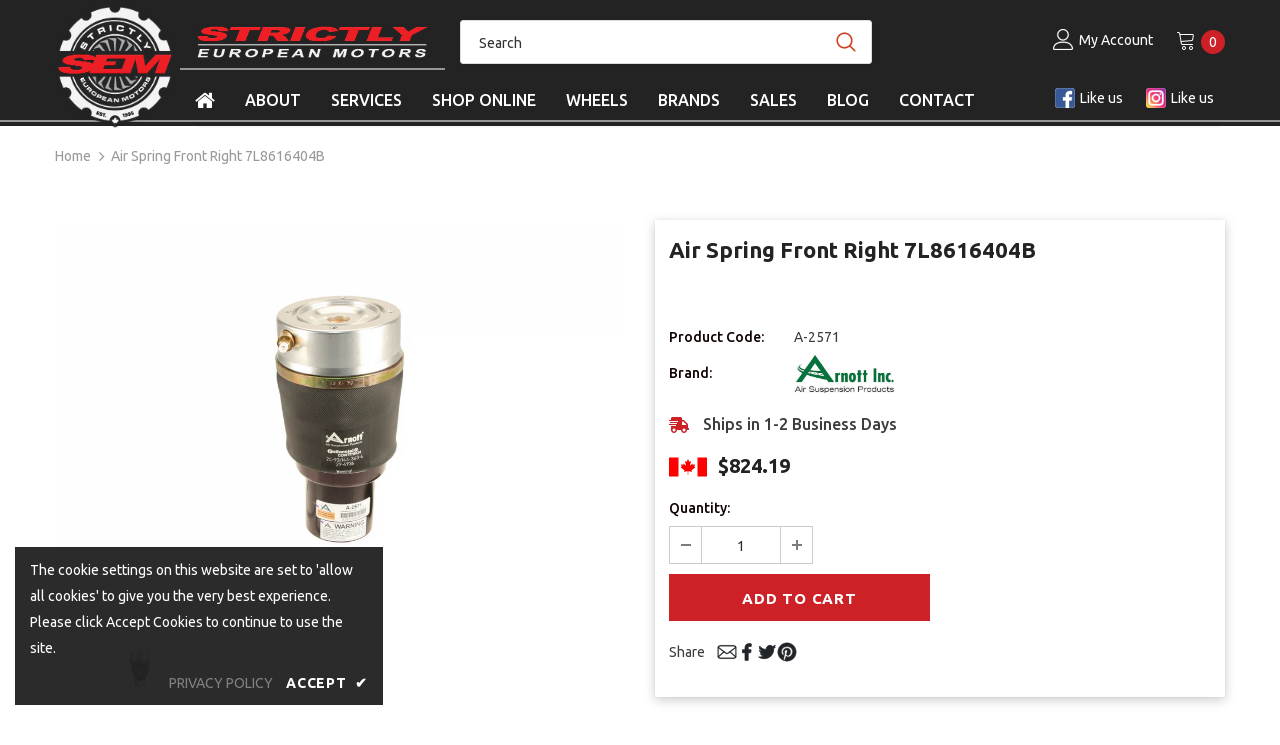

--- FILE ---
content_type: text/html; charset=utf-8
request_url: https://strictlyeuropeanmotors.com/products/air-spring-front-right-7l8616404b
body_size: 38629
content:
<!doctype html>
<!--[if lt IE 7]><html class="no-js lt-ie9 lt-ie8 lt-ie7" lang="en"> <![endif]-->
<!--[if IE 7]><html class="no-js lt-ie9 lt-ie8" lang="en"> <![endif]-->
<!--[if IE 8]><html class="no-js lt-ie9" lang="en"> <![endif]-->
<!--[if IE 9 ]><html class="ie9 no-js" lang="en"> <![endif]-->
<!--[if (gt IE 9)|!(IE)]><!--> <html class="no-js" lang="en"> <!--<![endif]-->
<head>

  <!-- Basic page needs ================================================== -->
  <meta charset="utf-8">

  

  
<title>Air Spring Front Right 7L8616404B
&ndash; Strictly European Motors</title><meta name="description" content="7L8616404B - Arnott Air Spring Front Right Q7 Touareg. Canadian German auto parts supplier for Volkswagen / Audi / Porsche specializing in Parts Sales / Repair / Maintenance."><meta http-equiv="X-UA-Compatible" content="IE=edge,chrome=1">
<!-- Google Tag Manager -->
<script>(function(w,d,s,l,i){w[l]=w[l]||[];w[l].push({'gtm.start':
new Date().getTime(),event:'gtm.js'});var f=d.getElementsByTagName(s)[0],
j=d.createElement(s),dl=l!='dataLayer'?'&l='+l:'';j.async=true;j.src=
'https://www.googletagmanager.com/gtm.js?id='+i+dl;f.parentNode.insertBefore(j,f);
})(window,document,'script','dataLayer','GTM-TRMPTS5');</script>
<!-- End Google Tag Manager -->
  <!-- Title and description ================================================== -->

  

  <!-- Product meta ================================================== -->
  


  <meta property="og:type" content="product">
  <meta property="og:title" content="Air Spring Front Right 7L8616404B">
  
  <meta property="og:image" content="http://strictlyeuropeanmotors.com/cdn/shop/products/16111b0_e743b730-82f4-49a1-aa13-6413a30ec21c_grande.jpg?v=1585559940">
  <meta property="og:image:secure_url" content="https://strictlyeuropeanmotors.com/cdn/shop/products/16111b0_e743b730-82f4-49a1-aa13-6413a30ec21c_grande.jpg?v=1585559940">
  
  <meta property="og:price:amount" content="824.19">
  <meta property="og:price:currency" content="CAD">


  <meta property="og:description" content="7L8616404B - Arnott Air Spring Front Right Q7 Touareg. Canadian German auto parts supplier for Volkswagen / Audi / Porsche specializing in Parts Sales / Repair / Maintenance.">


  <meta property="og:url" content="https://strictlyeuropeanmotors.com/products/air-spring-front-right-7l8616404b">
  <meta property="og:site_name" content="Strictly European Motors">
  <!-- /snippets/twitter-card.liquid -->





  <meta name="twitter:card" content="product">
  <meta name="twitter:title" content="Air Spring Front Right 7L8616404B">
  <meta name="twitter:description" content="Front Right - Arnott replacement air spring for vehicles with factory air suspension.  NOTE:  Always replace in pairs! Features:  Easy-to-Install Economical Design  Includes New Rubber Upper Mount &amp;amp; Hardware  CNC-Machined Components Continental ContiTech Air Spring Bladder Engineered in the USA ОЕМ NUMBEROEM reference number(s) comparable with the original spare part number: 7L5616404 7L5616404B 7L5616404E 7L6616404 7L6616404A 7L6616404B 7L8616040A 7L8616040B 7L8616040D 7L8616040G 7L8616040H 7L8616404 7L8616404 7L8616404A 7L8616404B Categories Suspension Air Suspension Front Right Air Spring Volkswagen Touareg 2003 3.2L VR6 (BAA) Volkswagen Touareg 2003 4.2L V8 (AXQ) Volkswagen Touareg 2004 3.2L VR6 (BAA) Volkswagen Touareg 2004 4.2L V8 (AXQ) Volkswagen Touareg 2004 5.0L V10 TDI (BKW) Volkswagen Touareg 2005 3.2L VR6 (BAA) Volkswagen Touareg 2005 4.2L V8 (AXQ) Volkswagen Touareg 2005 5.0L V10 TDI (BKW) Volkswagen Touareg 2006 3.2L VR6 (BAA/BMX) Volkswagen Touareg 2006 4.2L V8 (AXQ) Volkswagen Touareg 2006 5.0L V10 TDI (BWF)">
  <meta name="twitter:image" content="https://strictlyeuropeanmotors.com/cdn/shop/products/16111b0_e743b730-82f4-49a1-aa13-6413a30ec21c_medium.jpg?v=1585559940">
  <meta name="twitter:image:width" content="240">
  <meta name="twitter:image:height" content="240">
  <meta name="twitter:label1" content="Price">
  <meta name="twitter:data1" content="$824.19 CAD">
  
  <meta name="twitter:label2" content="Brand">
  <meta name="twitter:data2" content="Arnott">
  



  <!-- Helpers ================================================== -->
  <link rel="canonical" href="https://strictlyeuropeanmotors.com/products/air-spring-front-right-7l8616404b">
  <meta name="viewport" content="width=device-width, initial-scale=1, maximum-scale=5, minimal-ui">

  <!-- Favicon -->
  
  <link rel="shortcut icon" href="//strictlyeuropeanmotors.com/cdn/shop/files/favicon-32x32_SQ_32x32.png?v=1613615361" type="image/png">
  

   <!-- fonts -->
  
  <script type="text/javascript">
    WebFontConfig = {
      google: { families: [
        
            'Ubuntu:100,200,300,400,500,600,700,800,900'
     
        
        	
        		,
        	
          'Ubuntu:100,200,300,400,500,600,700,800,900'
     
      ] }
    };

    (function() {
      var wf = document.createElement('script');
      wf.src = ('https:' == document.location.protocol ? 'https' : 'http') +
        '://ajax.googleapis.com/ajax/libs/webfont/1/webfont.js';
      wf.type = 'text/javascript';
      wf.async = 'true';
      var s = document.getElementsByTagName('script')[0];
      s.parentNode.insertBefore(wf, s);
    })();
  </script>


<style>
  @font-face {
    font-family: 'Libre Franklin';
    src: url(//strictlyeuropeanmotors.com/cdn/shop/t/43/assets/LibreFranklin-VariableFont_wght.ttf?v=76413326801782910461722218399) format('truetype');
    font-weight: 400;
  }
</style>


  <!-- Styles -->
  <style>body { display: none }</style>

<link rel="stylesheet" type="text/css" href="//strictlyeuropeanmotors.com/cdn/shop/t/43/assets/vendor.min.css?v=16313237669423149571722218399">
<link rel="stylesheet" type="text/css" href="//strictlyeuropeanmotors.com/cdn/shop/t/43/assets/theme-styles.scss.css?v=147722247213692261431767314993">
<link rel="stylesheet" type="text/css" href="//strictlyeuropeanmotors.com/cdn/shop/t/43/assets/theme-styles-responsive.scss.css?v=176062565617742226501722218399">
<link rel="stylesheet" type="text/css" href="//strictlyeuropeanmotors.com/cdn/shop/t/43/assets/custom.scss.css?v=179677413743610154661767667368">


<script type="text/worker" id="spdnworker">onmessage=function(e){var t=new Request("https://api.speedien.com/optimize/37e3b883ddf5ba1ae8af5659734f98bc",{redirect:"follow"});fetch(t).then(e=>e.text()).then(e=>{postMessage(e)})};</script>
<script type="text/javascript">var spdnx=new Worker("data:text/javascript;base64,"+btoa(document.getElementById("spdnworker").textContent));spdnx.onmessage=function(t){var e=document.createElement("script");e.type="text/javascript",e.textContent=t.data,document.head.appendChild(e)},spdnx.postMessage("init");</script>
<script type="text/javascript" data-spdn="1">
const observer=new MutationObserver(mutations=>{mutations.forEach(({addedNodes})=>{addedNodes.forEach(node=>{if(node.tagName==='SCRIPT'&&node.className=='analytics'){node.type='text/spdnscript'}
if(node.tagName==='SCRIPT'&&node.innerHTML.includes('asyncLoad')){node.type='text/spdnscript'}
if(node.nodeType===1&&node.tagName==='SCRIPT'&&node.innerHTML.includes('facebook')){node.type='text/spdnscript'}
if(node.nodeType===1&&node.tagName==='SCRIPT'&&node.innerHTML.includes('hotjar')){node.type='text/spdnscript'}
if(node.nodeType===1&&node.tagName==='SCRIPT'&&node.innerHTML.includes('gtag')){node.type='text/spdnscript'}
if(node.nodeType===1&&node.tagName==='SCRIPT'&&node.innerHTML.includes('tagmanager')){node.type='text/spdnscript'}
if(node.nodeType===1&&node.tagName==='SCRIPT'&&node.innerHTML.includes('gtm')){node.type='text/spdnscript'}
if(node.nodeType===1&&node.tagName==='SCRIPT'&&node.innerHTML.includes('klaviyo')){node.type='text/spdnscript'}
if(node.nodeType===1&&node.tagName==='SCRIPT'&&node.src.includes('klaviyo')){node.type='text/spdnscript'}
if(node.nodeType===1&&node.tagName==='SCRIPT'&&node.src.includes('googlet')){node.type='text/spdnscript'}})})})
var ua = navigator.userAgent.toLowerCase();if (ua.indexOf('chrome') > -1) {observer.observe(document.documentElement,{childList:true,subtree:true})}</script>

<script type="text/javascript">
    setTimeout(function() {
        localStorage.setItem('previous_page', "product");
    }, 1000);
</script>

   <!-- Scripts -->
  <script src="//strictlyeuropeanmotors.com/cdn/shop/t/43/assets/jquery.min.js?v=56888366816115934351722218399" type="text/javascript"></script>
<script src="//strictlyeuropeanmotors.com/cdn/shop/t/43/assets/jquery-cookie.min.js?v=72365755745404048181722218399" type="text/javascript"></script>
<script src="//strictlyeuropeanmotors.com/cdn/shop/t/43/assets/custom.js?v=108992277535097605051722218399" type="text/javascript"></script>

<script>
    window.ajax_cart = "upsell";
    window.money_format = "${{amount}}";//"${{amount}} CAD";
    window.shop_currency = "CAD";
    window.show_multiple_currencies = false;
    window.use_color_swatch = false;
    window.color_swatch_style = "normal";
    window.enable_sidebar_multiple_choice = true;
    window.file_url = "//strictlyeuropeanmotors.com/cdn/shop/files/?v=10538";
    window.asset_url = "";

    window.inventory_text = {
        in_stock: "In stock",
        many_in_stock: "Many in stock",
        out_of_stock: "Out of stock",
        add_to_cart: "Add to Cart",
        add_all_to_cart: "Add all to Cart",
        sold_out: "Sold Out",
        select_options : "Select options",
        unavailable: "Sold Out",
        no_more_product: "No more product",
        show_options: "Show Variants",
        hide_options: "Hide Variants",
        adding : "Adding",
        thank_you : "Thank You",
        add_more : "Add More",
        cart_feedback : "Added",
        add_wishlist : "Add to Wish List",
        remove_wishlist : "Remove Wish List",
        previous: "Prev",
        next: "Next"
    };

    window.multi_lang = false;
    window.infinity_scroll_feature = false;
    window.newsletter_popup = false;
</script>

<script src="//strictlyeuropeanmotors.com/cdn/shop/t/43/assets/carSelection.js?v=11872495545430389101722218399" type="text/javascript"></script>

<script src="//strictlyeuropeanmotors.com/cdn/shop/t/43/assets/lang2.js?v=169856270358275042541722218399" type="text/javascript"></script>

<script>
    var translator = {
        current_lang : $.cookie('language'),
        
        init: function() {
            translator.updateStyling();
            translator.updateInventoryText();  		
        },
        
        updateStyling: function() {
            var style;

            if (translator.isLang2()) {
                style = "<style>*[data-translate] {visibility:hidden} .lang1 {display:none}</style>";          
            }
            else {
                style = "<style>*[data-translate] {visibility:visible} .lang2 {display:none}</style>";
            };

            $('head').append(style);
        },
        
        updateLangSwitcher: function() {
            if (translator.isLang2()) {
                $('#lang-switcher [data-value="1"]').removeClass('active');
                $('#lang-switcher [data-value="2"]').addClass('active');        
            }
        },
        
        getTextToTranslate: function(selector) {
            var result = window.lang2;
            
            //check if there is parameter
            var params;
            
            if (selector.indexOf("|") > 0) {
                var devideList = selector.split("|");
                
                selector = devideList[0];
                params = devideList[1].split(",");
            }

            var selectorArr = selector.split('.');
            
            if (selectorArr) {
                for (var i = 0; i < selectorArr.length; i++) {
                    result = result[selectorArr[i]];
                }
            }
            else {
                result = result[selector];
            };

            //check if result is object, case one and other
            if (result && result.one && result.other) {
                var countEqual1 = true;

                for (var i = 0; i < params.length; i++) {
                    if (params[i].indexOf("count") >= 0) {
                        variables = params[i].split(":");

                        if (variables.length>1) {
                            var count = variables[1];
                            if (count > 1) {
                                countEqual1 = false;
                            }
                        }
                    }
                }

                if (countEqual1) {
                    result = result.one;
                } else {
                    result = result.other;
                };
            }

            //replace params
            
            if (params && params.length>0) {
                result = result.replace(/{{\s*/g, "{{");
                result = result.replace(/\s*}}/g, "}}");
                
                for (var i = 0; i < params.length; i++) {
                    variables = params[i].split(":");
                    if (variables.length>1) {
                        result = result.replace("{{"+variables[0]+"}}", variables[1]);
                    }          
                }
            }
            

            return result;
        },
                                        
        isLang2: function() {
            return translator.current_lang && translator.current_lang == 2;
        },
        
        updateInventoryText: function() {
            if (translator.isLang2()) {
                window.inventory_text = {
                    in_stock: window.lang2.products.product.in_stock,
                    many_in_stock: window.lang2.products.product.many_in_stock,
                    out_of_stock: window.lang2.products.product.out_of_stock,
                    add_to_cart: window.lang2.products.product.add_to_cart,
                    add_all_to_cart: window.lang2.products.product.add_all_to_cart,
                    sold_out: window.lang2.products.product.sold_out,
                    unavailable: window.lang2.products.product.unavailable,
                    no_more_product: window.lang2.collections.general.no_more_product,
                    select_options: window.lang2.products.product.select_options,
                    hide_options: window.lang2.products.product.hide_options,
                    show_options: window.lang2.products.product.show_options,
                    adding: window.lang2.products.product.adding,
                    thank_you: window.lang2.products.product.thank_you,
                    add_more: window.lang2.products.product.add_more,
                    cart_feedback: window.lang2.products.product.cart_feedback,
                    add_wishlist: window.lang2.wishlist.general.add_to_wishlist,
                    remove_wishlist: window.lang2.wishlist.general.remove_wishlist,
                    previous: window.lang2.collections.toolbar.previous,
                    next: window.lang2.collections.toolbar.next
                };
            }
        },
        
        doTranslate: function(blockSelector) {
            if (translator.isLang2()) {
                $(blockSelector + " [data-translate]").each(function(e) {          
                    var item = jQuery(this);
                    var selector = item.attr("data-translate");
                    var text = translator.getTextToTranslate(selector);
                    
                    //translate only title
                    if (item.attr("translate-item")) {
                        var attribute = item.attr("translate-item");
                        if (attribute == 'blog-date-author') {
                            item.html(text);
                        }
                        else if (attribute!="") {            
                            item.attr(attribute,text);
                        };
                    }
                    else if (item.is("input")) {
                        item.val(text);
                    }
                    else {
                        item.html(text);
                    };
                    
                    item.css("visibility","visible");
                    
                    $('#lang-switcher [data-value="1"]').removeClass('active');
                    $('#lang-switcher [data-value="2"]').addClass('active');          
                });
            }
        }   
    };
            
    translator.init();
            
    $(document).ready(function() {    
        $('#lang-switcher [data-value]').on('click', function(e) {
        e.preventDefault();
        
        if($(this).hasClass('active')){
            return false;
        }
        
        var value = $(this).data('value');
        
        $.cookie('language', value, {expires:10, path:'/'});
            location.reload();
        });    
        
        translator.doTranslate('body');    
    });
</script>


  <!-- Header hook for plugins ================================ -->
  
  
  
  <script>window.performance && window.performance.mark && window.performance.mark('shopify.content_for_header.start');</script><meta name="facebook-domain-verification" content="akyii6iupyk8qn3ubney261xvb959d">
<meta name="google-site-verification" content="1smmIz0I7UhCS3TE9mUFnh_kdngLU9p6axWyzbJ7Zw0">
<meta id="shopify-digital-wallet" name="shopify-digital-wallet" content="/33610203269/digital_wallets/dialog">
<meta name="shopify-checkout-api-token" content="060d66aebb30a8ada97b75d215e3715e">
<meta id="in-context-paypal-metadata" data-shop-id="33610203269" data-venmo-supported="false" data-environment="production" data-locale="en_US" data-paypal-v4="true" data-currency="CAD">
<link rel="alternate" type="application/json+oembed" href="https://strictlyeuropeanmotors.com/products/air-spring-front-right-7l8616404b.oembed">
<script async="async" src="/checkouts/internal/preloads.js?locale=en-CA"></script>
<link rel="preconnect" href="https://shop.app" crossorigin="anonymous">
<script async="async" src="https://shop.app/checkouts/internal/preloads.js?locale=en-CA&shop_id=33610203269" crossorigin="anonymous"></script>
<script id="apple-pay-shop-capabilities" type="application/json">{"shopId":33610203269,"countryCode":"CA","currencyCode":"CAD","merchantCapabilities":["supports3DS"],"merchantId":"gid:\/\/shopify\/Shop\/33610203269","merchantName":"Strictly European Motors","requiredBillingContactFields":["postalAddress","email","phone"],"requiredShippingContactFields":["postalAddress","email","phone"],"shippingType":"shipping","supportedNetworks":["visa","masterCard","amex","discover","interac","jcb"],"total":{"type":"pending","label":"Strictly European Motors","amount":"1.00"},"shopifyPaymentsEnabled":true,"supportsSubscriptions":true}</script>
<script id="shopify-features" type="application/json">{"accessToken":"060d66aebb30a8ada97b75d215e3715e","betas":["rich-media-storefront-analytics"],"domain":"strictlyeuropeanmotors.com","predictiveSearch":true,"shopId":33610203269,"locale":"en"}</script>
<script>var Shopify = Shopify || {};
Shopify.shop = "strictlyeuropeanmotors.myshopify.com";
Shopify.locale = "en";
Shopify.currency = {"active":"CAD","rate":"1.0"};
Shopify.country = "CA";
Shopify.theme = {"name":"strictlyeuropeanmotors\/master HPO | 29-JUL-2024","id":143777038587,"schema_name":"Made by \/\/.","schema_version":"1.0.1","theme_store_id":null,"role":"main"};
Shopify.theme.handle = "null";
Shopify.theme.style = {"id":null,"handle":null};
Shopify.cdnHost = "strictlyeuropeanmotors.com/cdn";
Shopify.routes = Shopify.routes || {};
Shopify.routes.root = "/";</script>
<script type="module">!function(o){(o.Shopify=o.Shopify||{}).modules=!0}(window);</script>
<script>!function(o){function n(){var o=[];function n(){o.push(Array.prototype.slice.apply(arguments))}return n.q=o,n}var t=o.Shopify=o.Shopify||{};t.loadFeatures=n(),t.autoloadFeatures=n()}(window);</script>
<script>
  window.ShopifyPay = window.ShopifyPay || {};
  window.ShopifyPay.apiHost = "shop.app\/pay";
  window.ShopifyPay.redirectState = null;
</script>
<script id="shop-js-analytics" type="application/json">{"pageType":"product"}</script>
<script defer="defer" async type="module" src="//strictlyeuropeanmotors.com/cdn/shopifycloud/shop-js/modules/v2/client.init-shop-cart-sync_BT-GjEfc.en.esm.js"></script>
<script defer="defer" async type="module" src="//strictlyeuropeanmotors.com/cdn/shopifycloud/shop-js/modules/v2/chunk.common_D58fp_Oc.esm.js"></script>
<script defer="defer" async type="module" src="//strictlyeuropeanmotors.com/cdn/shopifycloud/shop-js/modules/v2/chunk.modal_xMitdFEc.esm.js"></script>
<script type="module">
  await import("//strictlyeuropeanmotors.com/cdn/shopifycloud/shop-js/modules/v2/client.init-shop-cart-sync_BT-GjEfc.en.esm.js");
await import("//strictlyeuropeanmotors.com/cdn/shopifycloud/shop-js/modules/v2/chunk.common_D58fp_Oc.esm.js");
await import("//strictlyeuropeanmotors.com/cdn/shopifycloud/shop-js/modules/v2/chunk.modal_xMitdFEc.esm.js");

  window.Shopify.SignInWithShop?.initShopCartSync?.({"fedCMEnabled":true,"windoidEnabled":true});

</script>
<script>
  window.Shopify = window.Shopify || {};
  if (!window.Shopify.featureAssets) window.Shopify.featureAssets = {};
  window.Shopify.featureAssets['shop-js'] = {"shop-cart-sync":["modules/v2/client.shop-cart-sync_DZOKe7Ll.en.esm.js","modules/v2/chunk.common_D58fp_Oc.esm.js","modules/v2/chunk.modal_xMitdFEc.esm.js"],"init-fed-cm":["modules/v2/client.init-fed-cm_B6oLuCjv.en.esm.js","modules/v2/chunk.common_D58fp_Oc.esm.js","modules/v2/chunk.modal_xMitdFEc.esm.js"],"shop-cash-offers":["modules/v2/client.shop-cash-offers_D2sdYoxE.en.esm.js","modules/v2/chunk.common_D58fp_Oc.esm.js","modules/v2/chunk.modal_xMitdFEc.esm.js"],"shop-login-button":["modules/v2/client.shop-login-button_QeVjl5Y3.en.esm.js","modules/v2/chunk.common_D58fp_Oc.esm.js","modules/v2/chunk.modal_xMitdFEc.esm.js"],"pay-button":["modules/v2/client.pay-button_DXTOsIq6.en.esm.js","modules/v2/chunk.common_D58fp_Oc.esm.js","modules/v2/chunk.modal_xMitdFEc.esm.js"],"shop-button":["modules/v2/client.shop-button_DQZHx9pm.en.esm.js","modules/v2/chunk.common_D58fp_Oc.esm.js","modules/v2/chunk.modal_xMitdFEc.esm.js"],"avatar":["modules/v2/client.avatar_BTnouDA3.en.esm.js"],"init-windoid":["modules/v2/client.init-windoid_CR1B-cfM.en.esm.js","modules/v2/chunk.common_D58fp_Oc.esm.js","modules/v2/chunk.modal_xMitdFEc.esm.js"],"init-shop-for-new-customer-accounts":["modules/v2/client.init-shop-for-new-customer-accounts_C_vY_xzh.en.esm.js","modules/v2/client.shop-login-button_QeVjl5Y3.en.esm.js","modules/v2/chunk.common_D58fp_Oc.esm.js","modules/v2/chunk.modal_xMitdFEc.esm.js"],"init-shop-email-lookup-coordinator":["modules/v2/client.init-shop-email-lookup-coordinator_BI7n9ZSv.en.esm.js","modules/v2/chunk.common_D58fp_Oc.esm.js","modules/v2/chunk.modal_xMitdFEc.esm.js"],"init-shop-cart-sync":["modules/v2/client.init-shop-cart-sync_BT-GjEfc.en.esm.js","modules/v2/chunk.common_D58fp_Oc.esm.js","modules/v2/chunk.modal_xMitdFEc.esm.js"],"shop-toast-manager":["modules/v2/client.shop-toast-manager_DiYdP3xc.en.esm.js","modules/v2/chunk.common_D58fp_Oc.esm.js","modules/v2/chunk.modal_xMitdFEc.esm.js"],"init-customer-accounts":["modules/v2/client.init-customer-accounts_D9ZNqS-Q.en.esm.js","modules/v2/client.shop-login-button_QeVjl5Y3.en.esm.js","modules/v2/chunk.common_D58fp_Oc.esm.js","modules/v2/chunk.modal_xMitdFEc.esm.js"],"init-customer-accounts-sign-up":["modules/v2/client.init-customer-accounts-sign-up_iGw4briv.en.esm.js","modules/v2/client.shop-login-button_QeVjl5Y3.en.esm.js","modules/v2/chunk.common_D58fp_Oc.esm.js","modules/v2/chunk.modal_xMitdFEc.esm.js"],"shop-follow-button":["modules/v2/client.shop-follow-button_CqMgW2wH.en.esm.js","modules/v2/chunk.common_D58fp_Oc.esm.js","modules/v2/chunk.modal_xMitdFEc.esm.js"],"checkout-modal":["modules/v2/client.checkout-modal_xHeaAweL.en.esm.js","modules/v2/chunk.common_D58fp_Oc.esm.js","modules/v2/chunk.modal_xMitdFEc.esm.js"],"shop-login":["modules/v2/client.shop-login_D91U-Q7h.en.esm.js","modules/v2/chunk.common_D58fp_Oc.esm.js","modules/v2/chunk.modal_xMitdFEc.esm.js"],"lead-capture":["modules/v2/client.lead-capture_BJmE1dJe.en.esm.js","modules/v2/chunk.common_D58fp_Oc.esm.js","modules/v2/chunk.modal_xMitdFEc.esm.js"],"payment-terms":["modules/v2/client.payment-terms_Ci9AEqFq.en.esm.js","modules/v2/chunk.common_D58fp_Oc.esm.js","modules/v2/chunk.modal_xMitdFEc.esm.js"]};
</script>
<script>(function() {
  var isLoaded = false;
  function asyncLoad() {
    if (isLoaded) return;
    isLoaded = true;
    var urls = ["https:\/\/static.dla.group\/dm-timer.js?shop=strictlyeuropeanmotors.myshopify.com",""];
    for (var i = 0; i < urls.length; i++) {
      var s = document.createElement('script');
      s.type = 'text/javascript';
      s.async = true;
      s.src = urls[i];
      var x = document.getElementsByTagName('script')[0];
      x.parentNode.insertBefore(s, x);
    }
  };
  if(window.attachEvent) {
    window.attachEvent('onload', asyncLoad);
  } else {
    window.addEventListener('load', asyncLoad, false);
  }
})();</script>
<script id="__st">var __st={"a":33610203269,"offset":-18000,"reqid":"7d30323e-5984-41d3-9679-9a0fa29f0788-1769152383","pageurl":"strictlyeuropeanmotors.com\/products\/air-spring-front-right-7l8616404b","u":"5c58a931a88e","p":"product","rtyp":"product","rid":4720854433925};</script>
<script>window.ShopifyPaypalV4VisibilityTracking = true;</script>
<script id="captcha-bootstrap">!function(){'use strict';const t='contact',e='account',n='new_comment',o=[[t,t],['blogs',n],['comments',n],[t,'customer']],c=[[e,'customer_login'],[e,'guest_login'],[e,'recover_customer_password'],[e,'create_customer']],r=t=>t.map((([t,e])=>`form[action*='/${t}']:not([data-nocaptcha='true']) input[name='form_type'][value='${e}']`)).join(','),a=t=>()=>t?[...document.querySelectorAll(t)].map((t=>t.form)):[];function s(){const t=[...o],e=r(t);return a(e)}const i='password',u='form_key',d=['recaptcha-v3-token','g-recaptcha-response','h-captcha-response',i],f=()=>{try{return window.sessionStorage}catch{return}},m='__shopify_v',_=t=>t.elements[u];function p(t,e,n=!1){try{const o=window.sessionStorage,c=JSON.parse(o.getItem(e)),{data:r}=function(t){const{data:e,action:n}=t;return t[m]||n?{data:e,action:n}:{data:t,action:n}}(c);for(const[e,n]of Object.entries(r))t.elements[e]&&(t.elements[e].value=n);n&&o.removeItem(e)}catch(o){console.error('form repopulation failed',{error:o})}}const l='form_type',E='cptcha';function T(t){t.dataset[E]=!0}const w=window,h=w.document,L='Shopify',v='ce_forms',y='captcha';let A=!1;((t,e)=>{const n=(g='f06e6c50-85a8-45c8-87d0-21a2b65856fe',I='https://cdn.shopify.com/shopifycloud/storefront-forms-hcaptcha/ce_storefront_forms_captcha_hcaptcha.v1.5.2.iife.js',D={infoText:'Protected by hCaptcha',privacyText:'Privacy',termsText:'Terms'},(t,e,n)=>{const o=w[L][v],c=o.bindForm;if(c)return c(t,g,e,D).then(n);var r;o.q.push([[t,g,e,D],n]),r=I,A||(h.body.append(Object.assign(h.createElement('script'),{id:'captcha-provider',async:!0,src:r})),A=!0)});var g,I,D;w[L]=w[L]||{},w[L][v]=w[L][v]||{},w[L][v].q=[],w[L][y]=w[L][y]||{},w[L][y].protect=function(t,e){n(t,void 0,e),T(t)},Object.freeze(w[L][y]),function(t,e,n,w,h,L){const[v,y,A,g]=function(t,e,n){const i=e?o:[],u=t?c:[],d=[...i,...u],f=r(d),m=r(i),_=r(d.filter((([t,e])=>n.includes(e))));return[a(f),a(m),a(_),s()]}(w,h,L),I=t=>{const e=t.target;return e instanceof HTMLFormElement?e:e&&e.form},D=t=>v().includes(t);t.addEventListener('submit',(t=>{const e=I(t);if(!e)return;const n=D(e)&&!e.dataset.hcaptchaBound&&!e.dataset.recaptchaBound,o=_(e),c=g().includes(e)&&(!o||!o.value);(n||c)&&t.preventDefault(),c&&!n&&(function(t){try{if(!f())return;!function(t){const e=f();if(!e)return;const n=_(t);if(!n)return;const o=n.value;o&&e.removeItem(o)}(t);const e=Array.from(Array(32),(()=>Math.random().toString(36)[2])).join('');!function(t,e){_(t)||t.append(Object.assign(document.createElement('input'),{type:'hidden',name:u})),t.elements[u].value=e}(t,e),function(t,e){const n=f();if(!n)return;const o=[...t.querySelectorAll(`input[type='${i}']`)].map((({name:t})=>t)),c=[...d,...o],r={};for(const[a,s]of new FormData(t).entries())c.includes(a)||(r[a]=s);n.setItem(e,JSON.stringify({[m]:1,action:t.action,data:r}))}(t,e)}catch(e){console.error('failed to persist form',e)}}(e),e.submit())}));const S=(t,e)=>{t&&!t.dataset[E]&&(n(t,e.some((e=>e===t))),T(t))};for(const o of['focusin','change'])t.addEventListener(o,(t=>{const e=I(t);D(e)&&S(e,y())}));const B=e.get('form_key'),M=e.get(l),P=B&&M;t.addEventListener('DOMContentLoaded',(()=>{const t=y();if(P)for(const e of t)e.elements[l].value===M&&p(e,B);[...new Set([...A(),...v().filter((t=>'true'===t.dataset.shopifyCaptcha))])].forEach((e=>S(e,t)))}))}(h,new URLSearchParams(w.location.search),n,t,e,['guest_login'])})(!0,!0)}();</script>
<script integrity="sha256-4kQ18oKyAcykRKYeNunJcIwy7WH5gtpwJnB7kiuLZ1E=" data-source-attribution="shopify.loadfeatures" defer="defer" src="//strictlyeuropeanmotors.com/cdn/shopifycloud/storefront/assets/storefront/load_feature-a0a9edcb.js" crossorigin="anonymous"></script>
<script crossorigin="anonymous" defer="defer" src="//strictlyeuropeanmotors.com/cdn/shopifycloud/storefront/assets/shopify_pay/storefront-65b4c6d7.js?v=20250812"></script>
<script data-source-attribution="shopify.dynamic_checkout.dynamic.init">var Shopify=Shopify||{};Shopify.PaymentButton=Shopify.PaymentButton||{isStorefrontPortableWallets:!0,init:function(){window.Shopify.PaymentButton.init=function(){};var t=document.createElement("script");t.src="https://strictlyeuropeanmotors.com/cdn/shopifycloud/portable-wallets/latest/portable-wallets.en.js",t.type="module",document.head.appendChild(t)}};
</script>
<script data-source-attribution="shopify.dynamic_checkout.buyer_consent">
  function portableWalletsHideBuyerConsent(e){var t=document.getElementById("shopify-buyer-consent"),n=document.getElementById("shopify-subscription-policy-button");t&&n&&(t.classList.add("hidden"),t.setAttribute("aria-hidden","true"),n.removeEventListener("click",e))}function portableWalletsShowBuyerConsent(e){var t=document.getElementById("shopify-buyer-consent"),n=document.getElementById("shopify-subscription-policy-button");t&&n&&(t.classList.remove("hidden"),t.removeAttribute("aria-hidden"),n.addEventListener("click",e))}window.Shopify?.PaymentButton&&(window.Shopify.PaymentButton.hideBuyerConsent=portableWalletsHideBuyerConsent,window.Shopify.PaymentButton.showBuyerConsent=portableWalletsShowBuyerConsent);
</script>
<script data-source-attribution="shopify.dynamic_checkout.cart.bootstrap">document.addEventListener("DOMContentLoaded",(function(){function t(){return document.querySelector("shopify-accelerated-checkout-cart, shopify-accelerated-checkout")}if(t())Shopify.PaymentButton.init();else{new MutationObserver((function(e,n){t()&&(Shopify.PaymentButton.init(),n.disconnect())})).observe(document.body,{childList:!0,subtree:!0})}}));
</script>
<link id="shopify-accelerated-checkout-styles" rel="stylesheet" media="screen" href="https://strictlyeuropeanmotors.com/cdn/shopifycloud/portable-wallets/latest/accelerated-checkout-backwards-compat.css" crossorigin="anonymous">
<style id="shopify-accelerated-checkout-cart">
        #shopify-buyer-consent {
  margin-top: 1em;
  display: inline-block;
  width: 100%;
}

#shopify-buyer-consent.hidden {
  display: none;
}

#shopify-subscription-policy-button {
  background: none;
  border: none;
  padding: 0;
  text-decoration: underline;
  font-size: inherit;
  cursor: pointer;
}

#shopify-subscription-policy-button::before {
  box-shadow: none;
}

      </style>

<script>window.performance && window.performance.mark && window.performance.mark('shopify.content_for_header.end');</script>
  

  <!--[if lt IE 9]>
  <script src="//html5shiv.googlecode.com/svn/trunk/html5.js" type="text/javascript"></script>
  <![endif]-->

  

  

  <script>

    Shopify.productOptionsMap = {};
    Shopify.quickViewOptionsMap = {};

    Shopify.updateOptionsInSelector = function(selectorIndex, wrapperSlt) {
        Shopify.optionsMap = wrapperSlt === '.product' ? Shopify.productOptionsMap : Shopify.quickViewOptionsMap;

        switch (selectorIndex) {
            case 0:
                var key = 'root';
                var selector = $(wrapperSlt + ' .single-option-selector:eq(0)');
                break;
            case 1:
                var key = $(wrapperSlt + ' .single-option-selector:eq(0)').val();
                var selector = $(wrapperSlt + ' .single-option-selector:eq(1)');
                break;
            case 2:
                var key = $(wrapperSlt + ' .single-option-selector:eq(0)').val();
                key += ' / ' + $(wrapperSlt + ' .single-option-selector:eq(1)').val();
                var selector = $(wrapperSlt + ' .single-option-selector:eq(2)');
        }

        var initialValue = selector.val();

        selector.empty();

        var availableOptions = Shopify.optionsMap[key];

        if (availableOptions && availableOptions.length) {
            for (var i = 0; i < availableOptions.length; i++) {
                var option = availableOptions[i];

                var newOption = $('<option></option>').val(option).html(option);

                selector.append(newOption);
            }

            $(wrapperSlt + ' .swatch[data-option-index="' + selectorIndex + '"] .swatch-element').each(function() {
                if ($.inArray($(this).attr('data-value'), availableOptions) !== -1) {
                    $(this).removeClass('soldout').find(':radio').removeAttr('disabled', 'disabled').removeAttr('checked');
                }
                else {
                    $(this).addClass('soldout').find(':radio').removeAttr('checked').attr('disabled', 'disabled');
                }
            });

            if ($.inArray(initialValue, availableOptions) !== -1) {
                selector.val(initialValue);
            }

            selector.trigger('change');
        };
    };

    Shopify.linkOptionSelectors = function(product, wrapperSlt) {
        // Building our mapping object.
        Shopify.optionsMap = wrapperSlt === '.product' ? Shopify.productOptionsMap : Shopify.quickViewOptionsMap;

        for (var i = 0; i < product.variants.length; i++) {
            var variant = product.variants[i];

            if (variant.available) {
                // Gathering values for the 1st drop-down.
                Shopify.optionsMap['root'] = Shopify.optionsMap['root'] || [];

                Shopify.optionsMap['root'].push(variant.option1);
                Shopify.optionsMap['root'] = Shopify.uniq(Shopify.optionsMap['root']);

                // Gathering values for the 2nd drop-down.
                if (product.options.length > 1) {
                var key = variant.option1;
                    Shopify.optionsMap[key] = Shopify.optionsMap[key] || [];
                    Shopify.optionsMap[key].push(variant.option2);
                    Shopify.optionsMap[key] = Shopify.uniq(Shopify.optionsMap[key]);
                }

                // Gathering values for the 3rd drop-down.
                if (product.options.length === 3) {
                    var key = variant.option1 + ' / ' + variant.option2;
                    Shopify.optionsMap[key] = Shopify.optionsMap[key] || [];
                    Shopify.optionsMap[key].push(variant.option3);
                    Shopify.optionsMap[key] = Shopify.uniq(Shopify.optionsMap[key]);
                }
            }
        };

        // Update options right away.
        Shopify.updateOptionsInSelector(0, wrapperSlt);

        if (product.options.length > 1) Shopify.updateOptionsInSelector(1, wrapperSlt);
        if (product.options.length === 3) Shopify.updateOptionsInSelector(2, wrapperSlt);

        // When there is an update in the first dropdown.
        $(wrapperSlt + " .single-option-selector:eq(0)").change(function() {
            Shopify.updateOptionsInSelector(1, wrapperSlt);
            if (product.options.length === 3) Shopify.updateOptionsInSelector(2, wrapperSlt);
            return true;
        });

        // When there is an update in the second dropdown.
        $(wrapperSlt + " .single-option-selector:eq(1)").change(function() {
            if (product.options.length === 3) Shopify.updateOptionsInSelector(2, wrapperSlt);
            return true;
        });
    };
</script>

  

<script>window.is_hulkpo_installed=true</script><!-- BEGIN app block: shopify://apps/hulk-product-options/blocks/app-embed/380168ef-9475-4244-a291-f66b189208b5 --><!-- BEGIN app snippet: hulkapps_product_options --><script>
    
        window.hulkapps = {
        shop_slug: "strictlyeuropeanmotors",
        store_id: "strictlyeuropeanmotors.myshopify.com",
        money_format: "${{amount}}",
        cart: null,
        product: null,
        product_collections: null,
        product_variants: null,
        is_volume_discount: null,
        is_product_option: true,
        product_id: null,
        page_type: null,
        po_url: "https://productoption.hulkapps.com",
        po_proxy_url: "https://strictlyeuropeanmotors.com",
        vd_url: "https://volumediscount.hulkapps.com",
        customer: null,
        hulkapps_extension_js: true

    }
    window.is_hulkpo_installed=true
    

      window.hulkapps.page_type = "cart";
      window.hulkapps.cart = {"note":null,"attributes":{},"original_total_price":0,"total_price":0,"total_discount":0,"total_weight":0.0,"item_count":0,"items":[],"requires_shipping":false,"currency":"CAD","items_subtotal_price":0,"cart_level_discount_applications":[],"checkout_charge_amount":0}
      if (typeof window.hulkapps.cart.items == "object") {
        for (var i=0; i<window.hulkapps.cart.items.length; i++) {
          ["sku", "grams", "vendor", "url", "image", "handle", "requires_shipping", "product_type", "product_description"].map(function(a) {
            delete window.hulkapps.cart.items[i][a]
          })
        }
      }
      window.hulkapps.cart_collections = {}
      

    
      window.hulkapps.page_type = "product"
      window.hulkapps.product_id = "4720854433925";
      window.hulkapps.product = {"id":4720854433925,"title":"Air Spring Front Right 7L8616404B","handle":"air-spring-front-right-7l8616404b","description":"\u003cp\u003eFront Right - Arnott replacement air spring for vehicles with factory air suspension.  NOTE:  Always replace in pairs!\u003c\/p\u003e\n\u003cp\u003e\u003cstrong\u003eFeatures: \u003c\/strong\u003e\u003cbr\u003e\u003c\/p\u003e\n\u003cul\u003e\n\u003cli\u003eEasy-to-Install Economical Design \u003c\/li\u003e\n\u003cli\u003eIncludes New Rubber Upper Mount \u0026amp; Hardware \u003c\/li\u003e\n\u003cli\u003eCNC-Machined Components\u003c\/li\u003e\n\u003cli\u003eContinental ContiTech Air Spring Bladder\u003c\/li\u003e\n\u003cli\u003eEngineered in the USA\u003c\/li\u003e\n\u003c\/ul\u003e\n\u003cp\u003e\u003cspan style=\"color: #ff2a00;\"\u003e\u003cstrong\u003eОЕМ NUMBER\u003c\/strong\u003e\u003c\/span\u003e\u003cbr\u003e\u003cstrong\u003eOEM reference number(s) comparable with the original spare part number:\u003c\/strong\u003e\u003c\/p\u003e\n\u003ctable width=\"415\"\u003e\n\u003ctbody\u003e\n\u003ctr\u003e\n\u003ctd width=\"104\"\u003e7L5616404\u003c\/td\u003e\n\u003ctd width=\"110\"\u003e7L5616404B\u003c\/td\u003e\n\u003ctd width=\"103\"\u003e7L5616404E\u003c\/td\u003e\n\u003ctd width=\"98\"\u003e7L6616404\u003c\/td\u003e\n\u003c\/tr\u003e\n\u003ctr\u003e\n\u003ctd\u003e7L6616404A\u003c\/td\u003e\n\u003ctd\u003e7L6616404B\u003c\/td\u003e\n\u003ctd\u003e7L8616040A\u003c\/td\u003e\n\u003ctd\u003e7L8616040B\u003c\/td\u003e\n\u003c\/tr\u003e\n\u003ctr\u003e\n\u003ctd\u003e7L8616040D\u003c\/td\u003e\n\u003ctd\u003e7L8616040G\u003c\/td\u003e\n\u003ctd\u003e7L8616040H\u003c\/td\u003e\n\u003ctd\u003e7L8616404\u003c\/td\u003e\n\u003c\/tr\u003e\n\u003ctr\u003e\n\u003ctd\u003e7L8616404\u003c\/td\u003e\n\u003ctd\u003e7L8616404A\u003c\/td\u003e\n\u003ctd\u003e7L8616404B\u003c\/td\u003e\n\u003ctd\u003e\u003c\/td\u003e\n\u003c\/tr\u003e\n\u003c\/tbody\u003e\n\u003c\/table\u003e\n\u003c!--split--\u003e\n\u003cp style=\"display: none;\" class=\"catspecbox\" id=\"catspecbox\"\u003eCategories \u003cspan\u003e\u003c\/span\u003eSuspension \u003cspan\u003e\u003c\/span\u003eAir Suspension \u003cspan\u003e\u003c\/span\u003eFront Right Air Spring \u003cbr\u003eVolkswagen \u003cspan\u003e\u003c\/span\u003eTouareg \u003cspan\u003e\u003c\/span\u003e2003 \u003cspan\u003e\u003c\/span\u003e3.2L VR6 (BAA) \u003cbr\u003eVolkswagen \u003cspan\u003e\u003c\/span\u003eTouareg \u003cspan\u003e\u003c\/span\u003e2003 \u003cspan\u003e\u003c\/span\u003e4.2L V8 (AXQ) \u003cbr\u003eVolkswagen \u003cspan\u003e\u003c\/span\u003eTouareg \u003cspan\u003e\u003c\/span\u003e2004 \u003cspan\u003e\u003c\/span\u003e3.2L VR6 (BAA) \u003cbr\u003eVolkswagen \u003cspan\u003e\u003c\/span\u003eTouareg \u003cspan\u003e\u003c\/span\u003e2004 \u003cspan\u003e\u003c\/span\u003e4.2L V8 (AXQ) \u003cbr\u003eVolkswagen \u003cspan\u003e\u003c\/span\u003eTouareg \u003cspan\u003e\u003c\/span\u003e2004 \u003cspan\u003e\u003c\/span\u003e5.0L V10 TDI (BKW) \u003cbr\u003eVolkswagen \u003cspan\u003e\u003c\/span\u003eTouareg \u003cspan\u003e\u003c\/span\u003e2005 \u003cspan\u003e\u003c\/span\u003e3.2L VR6 (BAA) \u003cbr\u003eVolkswagen \u003cspan\u003e\u003c\/span\u003eTouareg \u003cspan\u003e\u003c\/span\u003e2005 \u003cspan\u003e\u003c\/span\u003e4.2L V8 (AXQ) \u003cbr\u003eVolkswagen \u003cspan\u003e\u003c\/span\u003eTouareg \u003cspan\u003e\u003c\/span\u003e2005 \u003cspan\u003e\u003c\/span\u003e5.0L V10 TDI (BKW) \u003cbr\u003eVolkswagen \u003cspan\u003e\u003c\/span\u003eTouareg \u003cspan\u003e\u003c\/span\u003e2006 \u003cspan\u003e\u003c\/span\u003e3.2L VR6 (BAA\/BMX) \u003cbr\u003eVolkswagen \u003cspan\u003e\u003c\/span\u003eTouareg \u003cspan\u003e\u003c\/span\u003e2006 \u003cspan\u003e\u003c\/span\u003e4.2L V8 (AXQ) \u003cbr\u003eVolkswagen \u003cspan\u003e\u003c\/span\u003eTouareg \u003cspan\u003e\u003c\/span\u003e2006 \u003cspan\u003e\u003c\/span\u003e5.0L V10 TDI (BWF) \u003cbr\u003eVolkswagen \u003cspan\u003e\u003c\/span\u003eTouareg \u003cspan\u003e\u003c\/span\u003e2007 \u003cspan\u003e\u003c\/span\u003e3.6L VR6 FSI (BHK) \u003cbr\u003eVolkswagen \u003cspan\u003e\u003c\/span\u003eTouareg \u003cspan\u003e\u003c\/span\u003e2007 \u003cspan\u003e\u003c\/span\u003e4.2L V8 (AXQ) \u003cbr\u003eVolkswagen \u003cspan\u003e\u003c\/span\u003eTouareg \u003cspan\u003e\u003c\/span\u003e2007 \u003cspan\u003e\u003c\/span\u003e4.2L V8 FSI (BAR) \u003cbr\u003eVolkswagen \u003cspan\u003e\u003c\/span\u003eTouareg \u003cspan\u003e\u003c\/span\u003e2007 \u003cspan\u003e\u003c\/span\u003e5.0L V10 TDI (BWF) \u003cbr\u003eVolkswagen \u003cspan\u003e\u003c\/span\u003eTouareg \u003cspan\u003e\u003c\/span\u003e2008 \u003cspan\u003e\u003c\/span\u003e3.6L VR6 FSI (BHK) \u003cbr\u003eVolkswagen \u003cspan\u003e\u003c\/span\u003eTouareg \u003cspan\u003e\u003c\/span\u003e2008 \u003cspan\u003e\u003c\/span\u003e4.2L V8 FSI (BAR) \u003cbr\u003eVolkswagen \u003cspan\u003e\u003c\/span\u003eTouareg \u003cspan\u003e\u003c\/span\u003e2008 \u003cspan\u003e\u003c\/span\u003e5.0L V10 TDI (BWF) \u003cbr\u003eVolkswagen \u003cspan\u003e\u003c\/span\u003eTouareg \u003cspan\u003e\u003c\/span\u003e2009 \u003cspan\u003e\u003c\/span\u003e3.0L TDI (CATA) \u003cbr\u003eVolkswagen \u003cspan\u003e\u003c\/span\u003eTouareg \u003cspan\u003e\u003c\/span\u003e2009 \u003cspan\u003e\u003c\/span\u003e3.6L VR6 FSI (BHK) \u003cbr\u003eVolkswagen \u003cspan\u003e\u003c\/span\u003eTouareg \u003cspan\u003e\u003c\/span\u003e2009 \u003cspan\u003e\u003c\/span\u003e4.2L V8 FSI (BAR) \u003cbr\u003eVolkswagen \u003cspan\u003e\u003c\/span\u003eTouareg \u003cspan\u003e\u003c\/span\u003e2010 \u003cspan\u003e\u003c\/span\u003e3.0L TDI (CATA) \u003cbr\u003eVolkswagen \u003cspan\u003e\u003c\/span\u003eTouareg \u003cspan\u003e\u003c\/span\u003e2010 \u003cspan\u003e\u003c\/span\u003e3.6L VR6 (BHK) \u003cbr\u003eAudi \u003cspan\u003e\u003c\/span\u003eQ7 \u003cspan\u003e\u003c\/span\u003e2007 \u003cspan\u003e\u003c\/span\u003e3.6L V6 (BHK) \u003cbr\u003eAudi \u003cspan\u003e\u003c\/span\u003eQ7 \u003cspan\u003e\u003c\/span\u003e2007 \u003cspan\u003e\u003c\/span\u003e4.2L V8 (BAR) \u003cbr\u003eAudi \u003cspan\u003e\u003c\/span\u003eQ7 \u003cspan\u003e\u003c\/span\u003e2008 \u003cspan\u003e\u003c\/span\u003e3.6L V6 (BHK) \u003cbr\u003eAudi \u003cspan\u003e\u003c\/span\u003eQ7 \u003cspan\u003e\u003c\/span\u003e2008 \u003cspan\u003e\u003c\/span\u003e4.2L V8 (BAR) \u003cbr\u003eAudi \u003cspan\u003e\u003c\/span\u003eQ7 \u003cspan\u003e\u003c\/span\u003e2009 \u003cspan\u003e\u003c\/span\u003e3.0L TDI TDI (CATA) \u003cbr\u003eAudi \u003cspan\u003e\u003c\/span\u003eQ7 \u003cspan\u003e\u003c\/span\u003e2009 \u003cspan\u003e\u003c\/span\u003e3.6L V6 (BHK) \u003cbr\u003eAudi \u003cspan\u003e\u003c\/span\u003eQ7 \u003cspan\u003e\u003c\/span\u003e2009 \u003cspan\u003e\u003c\/span\u003e4.2L V8 (BAR) \u003cbr\u003eAudi \u003cspan\u003e\u003c\/span\u003eQ7 \u003cspan\u003e\u003c\/span\u003e2010 \u003cspan\u003e\u003c\/span\u003e3.0L TDI (CATA) \u003cbr\u003eAudi \u003cspan\u003e\u003c\/span\u003eQ7 \u003cspan\u003e\u003c\/span\u003e2010 \u003cspan\u003e\u003c\/span\u003e3.6L V6 (BHK) \u003cbr\u003eAudi \u003cspan\u003e\u003c\/span\u003eQ7 \u003cspan\u003e\u003c\/span\u003e2010 \u003cspan\u003e\u003c\/span\u003e4.2L V8 (BAR) \u003cbr\u003eAudi \u003cspan\u003e\u003c\/span\u003eQ7 \u003cspan\u003e\u003c\/span\u003e2011 \u003cspan\u003e\u003c\/span\u003e3.0L TDI (CATA) \u003cbr\u003eAudi \u003cspan\u003e\u003c\/span\u003eQ7 \u003cspan\u003e\u003c\/span\u003e2011 \u003cspan\u003e\u003c\/span\u003e3.0T Super-Chrg (CJWB) \u003cbr\u003eAudi \u003cspan\u003e\u003c\/span\u003eQ7 \u003cspan\u003e\u003c\/span\u003e2011 \u003cspan\u003e\u003c\/span\u003e3.0T Super-Chrg (CJWC) \u003cbr\u003eAudi \u003cspan\u003e\u003c\/span\u003eQ7 \u003cspan\u003e\u003c\/span\u003e2012 \u003cspan\u003e\u003c\/span\u003e3.0L TDI (CATA) \u003cbr\u003eAudi \u003cspan\u003e\u003c\/span\u003eQ7 \u003cspan\u003e\u003c\/span\u003e2012 \u003cspan\u003e\u003c\/span\u003e3.0T Super-Chrg (CJWB) \u003cbr\u003eAudi \u003cspan\u003e\u003c\/span\u003eQ7 \u003cspan\u003e\u003c\/span\u003e2012 \u003cspan\u003e\u003c\/span\u003e3.0T Super-Chrg (CJWE) \u003cbr\u003eAudi \u003cspan\u003e\u003c\/span\u003eQ7 \u003cspan\u003e\u003c\/span\u003e2013 \u003cspan\u003e\u003c\/span\u003e3.0L TDI (CNRB) \u003cbr\u003eAudi \u003cspan\u003e\u003c\/span\u003eQ7 \u003cspan\u003e\u003c\/span\u003e2013 \u003cspan\u003e\u003c\/span\u003e3.0T Super-Chrg (CJWB) \u003cbr\u003eAudi \u003cspan\u003e\u003c\/span\u003eQ7 \u003cspan\u003e\u003c\/span\u003e2013 \u003cspan\u003e\u003c\/span\u003e3.0T Super-Chrg (CJWE) \u003cbr\u003eAudi \u003cspan\u003e\u003c\/span\u003eQ7 \u003cspan\u003e\u003c\/span\u003e2014 \u003cspan\u003e\u003c\/span\u003e3.0L TDI (CNRB) \u003cbr\u003eAudi \u003cspan\u003e\u003c\/span\u003eQ7 \u003cspan\u003e\u003c\/span\u003e2014 \u003cspan\u003e\u003c\/span\u003e3.0T Super-Chrg (CTWB) \u003cbr\u003eAudi \u003cspan\u003e\u003c\/span\u003eQ7 \u003cspan\u003e\u003c\/span\u003e2014 \u003cspan\u003e\u003c\/span\u003e3.0T Super-Chrg (CTWA) \u003cbr\u003eAudi \u003cspan\u003e\u003c\/span\u003eQ7 \u003cspan\u003e\u003c\/span\u003e2015 \u003cspan\u003e\u003c\/span\u003e3.0L TDI (CNRB) \u003cbr\u003eAudi \u003cspan\u003e\u003c\/span\u003eQ7 \u003cspan\u003e\u003c\/span\u003e2015 \u003cspan\u003e\u003c\/span\u003e3.0T Super-Chrg (CTWB) \u003cbr\u003eAudi \u003cspan\u003e\u003c\/span\u003eQ7 \u003cspan\u003e\u003c\/span\u003e2015 \u003cspan\u003e\u003c\/span\u003e3.0T Super-Chrg (CTWA)\u003c\/p\u003e","published_at":"2020-03-17T15:10:04-04:00","created_at":"2020-03-17T15:10:05-04:00","vendor":"Arnott","type":"Motor Vehicle Suspension Parts","tags":["16111B0","2018","6111B","7L5616404","7L5616404B","7L5616404E","7L6616404","7L6616404A","7L6616404B","7L8616040A","7L8616040B","7L8616040D","7L8616040G","7L8616040H","7L8616404","7L8616404A","7L8616404B","A-2571","air shock","air spring","air strut","air suspension","ship_1_2_day"],"price":82419,"price_min":82419,"price_max":82419,"available":true,"price_varies":false,"compare_at_price":null,"compare_at_price_min":0,"compare_at_price_max":0,"compare_at_price_varies":false,"variants":[{"id":33010308939909,"title":"Default Title","option1":"Default Title","option2":null,"option3":null,"sku":"A-2571","requires_shipping":true,"taxable":true,"featured_image":null,"available":true,"name":"Air Spring Front Right 7L8616404B","public_title":null,"options":["Default Title"],"price":82419,"weight":2268,"compare_at_price":null,"inventory_management":"shopify","barcode":"","requires_selling_plan":false,"selling_plan_allocations":[]}],"images":["\/\/strictlyeuropeanmotors.com\/cdn\/shop\/products\/16111b0_e743b730-82f4-49a1-aa13-6413a30ec21c.jpg?v=1585559940"],"featured_image":"\/\/strictlyeuropeanmotors.com\/cdn\/shop\/products\/16111b0_e743b730-82f4-49a1-aa13-6413a30ec21c.jpg?v=1585559940","options":["Title"],"media":[{"alt":null,"id":7545421693061,"position":1,"preview_image":{"aspect_ratio":1.5,"height":1333,"width":2000,"src":"\/\/strictlyeuropeanmotors.com\/cdn\/shop\/products\/16111b0_e743b730-82f4-49a1-aa13-6413a30ec21c.jpg?v=1585559940"},"aspect_ratio":1.5,"height":1333,"media_type":"image","src":"\/\/strictlyeuropeanmotors.com\/cdn\/shop\/products\/16111b0_e743b730-82f4-49a1-aa13-6413a30ec21c.jpg?v=1585559940","width":2000}],"requires_selling_plan":false,"selling_plan_groups":[],"content":"\u003cp\u003eFront Right - Arnott replacement air spring for vehicles with factory air suspension.  NOTE:  Always replace in pairs!\u003c\/p\u003e\n\u003cp\u003e\u003cstrong\u003eFeatures: \u003c\/strong\u003e\u003cbr\u003e\u003c\/p\u003e\n\u003cul\u003e\n\u003cli\u003eEasy-to-Install Economical Design \u003c\/li\u003e\n\u003cli\u003eIncludes New Rubber Upper Mount \u0026amp; Hardware \u003c\/li\u003e\n\u003cli\u003eCNC-Machined Components\u003c\/li\u003e\n\u003cli\u003eContinental ContiTech Air Spring Bladder\u003c\/li\u003e\n\u003cli\u003eEngineered in the USA\u003c\/li\u003e\n\u003c\/ul\u003e\n\u003cp\u003e\u003cspan style=\"color: #ff2a00;\"\u003e\u003cstrong\u003eОЕМ NUMBER\u003c\/strong\u003e\u003c\/span\u003e\u003cbr\u003e\u003cstrong\u003eOEM reference number(s) comparable with the original spare part number:\u003c\/strong\u003e\u003c\/p\u003e\n\u003ctable width=\"415\"\u003e\n\u003ctbody\u003e\n\u003ctr\u003e\n\u003ctd width=\"104\"\u003e7L5616404\u003c\/td\u003e\n\u003ctd width=\"110\"\u003e7L5616404B\u003c\/td\u003e\n\u003ctd width=\"103\"\u003e7L5616404E\u003c\/td\u003e\n\u003ctd width=\"98\"\u003e7L6616404\u003c\/td\u003e\n\u003c\/tr\u003e\n\u003ctr\u003e\n\u003ctd\u003e7L6616404A\u003c\/td\u003e\n\u003ctd\u003e7L6616404B\u003c\/td\u003e\n\u003ctd\u003e7L8616040A\u003c\/td\u003e\n\u003ctd\u003e7L8616040B\u003c\/td\u003e\n\u003c\/tr\u003e\n\u003ctr\u003e\n\u003ctd\u003e7L8616040D\u003c\/td\u003e\n\u003ctd\u003e7L8616040G\u003c\/td\u003e\n\u003ctd\u003e7L8616040H\u003c\/td\u003e\n\u003ctd\u003e7L8616404\u003c\/td\u003e\n\u003c\/tr\u003e\n\u003ctr\u003e\n\u003ctd\u003e7L8616404\u003c\/td\u003e\n\u003ctd\u003e7L8616404A\u003c\/td\u003e\n\u003ctd\u003e7L8616404B\u003c\/td\u003e\n\u003ctd\u003e\u003c\/td\u003e\n\u003c\/tr\u003e\n\u003c\/tbody\u003e\n\u003c\/table\u003e\n\u003c!--split--\u003e\n\u003cp style=\"display: none;\" class=\"catspecbox\" id=\"catspecbox\"\u003eCategories \u003cspan\u003e\u003c\/span\u003eSuspension \u003cspan\u003e\u003c\/span\u003eAir Suspension \u003cspan\u003e\u003c\/span\u003eFront Right Air Spring \u003cbr\u003eVolkswagen \u003cspan\u003e\u003c\/span\u003eTouareg \u003cspan\u003e\u003c\/span\u003e2003 \u003cspan\u003e\u003c\/span\u003e3.2L VR6 (BAA) \u003cbr\u003eVolkswagen \u003cspan\u003e\u003c\/span\u003eTouareg \u003cspan\u003e\u003c\/span\u003e2003 \u003cspan\u003e\u003c\/span\u003e4.2L V8 (AXQ) \u003cbr\u003eVolkswagen \u003cspan\u003e\u003c\/span\u003eTouareg \u003cspan\u003e\u003c\/span\u003e2004 \u003cspan\u003e\u003c\/span\u003e3.2L VR6 (BAA) \u003cbr\u003eVolkswagen \u003cspan\u003e\u003c\/span\u003eTouareg \u003cspan\u003e\u003c\/span\u003e2004 \u003cspan\u003e\u003c\/span\u003e4.2L V8 (AXQ) \u003cbr\u003eVolkswagen \u003cspan\u003e\u003c\/span\u003eTouareg \u003cspan\u003e\u003c\/span\u003e2004 \u003cspan\u003e\u003c\/span\u003e5.0L V10 TDI (BKW) \u003cbr\u003eVolkswagen \u003cspan\u003e\u003c\/span\u003eTouareg \u003cspan\u003e\u003c\/span\u003e2005 \u003cspan\u003e\u003c\/span\u003e3.2L VR6 (BAA) \u003cbr\u003eVolkswagen \u003cspan\u003e\u003c\/span\u003eTouareg \u003cspan\u003e\u003c\/span\u003e2005 \u003cspan\u003e\u003c\/span\u003e4.2L V8 (AXQ) \u003cbr\u003eVolkswagen \u003cspan\u003e\u003c\/span\u003eTouareg \u003cspan\u003e\u003c\/span\u003e2005 \u003cspan\u003e\u003c\/span\u003e5.0L V10 TDI (BKW) \u003cbr\u003eVolkswagen \u003cspan\u003e\u003c\/span\u003eTouareg \u003cspan\u003e\u003c\/span\u003e2006 \u003cspan\u003e\u003c\/span\u003e3.2L VR6 (BAA\/BMX) \u003cbr\u003eVolkswagen \u003cspan\u003e\u003c\/span\u003eTouareg \u003cspan\u003e\u003c\/span\u003e2006 \u003cspan\u003e\u003c\/span\u003e4.2L V8 (AXQ) \u003cbr\u003eVolkswagen \u003cspan\u003e\u003c\/span\u003eTouareg \u003cspan\u003e\u003c\/span\u003e2006 \u003cspan\u003e\u003c\/span\u003e5.0L V10 TDI (BWF) \u003cbr\u003eVolkswagen \u003cspan\u003e\u003c\/span\u003eTouareg \u003cspan\u003e\u003c\/span\u003e2007 \u003cspan\u003e\u003c\/span\u003e3.6L VR6 FSI (BHK) \u003cbr\u003eVolkswagen \u003cspan\u003e\u003c\/span\u003eTouareg \u003cspan\u003e\u003c\/span\u003e2007 \u003cspan\u003e\u003c\/span\u003e4.2L V8 (AXQ) \u003cbr\u003eVolkswagen \u003cspan\u003e\u003c\/span\u003eTouareg \u003cspan\u003e\u003c\/span\u003e2007 \u003cspan\u003e\u003c\/span\u003e4.2L V8 FSI (BAR) \u003cbr\u003eVolkswagen \u003cspan\u003e\u003c\/span\u003eTouareg \u003cspan\u003e\u003c\/span\u003e2007 \u003cspan\u003e\u003c\/span\u003e5.0L V10 TDI (BWF) \u003cbr\u003eVolkswagen \u003cspan\u003e\u003c\/span\u003eTouareg \u003cspan\u003e\u003c\/span\u003e2008 \u003cspan\u003e\u003c\/span\u003e3.6L VR6 FSI (BHK) \u003cbr\u003eVolkswagen \u003cspan\u003e\u003c\/span\u003eTouareg \u003cspan\u003e\u003c\/span\u003e2008 \u003cspan\u003e\u003c\/span\u003e4.2L V8 FSI (BAR) \u003cbr\u003eVolkswagen \u003cspan\u003e\u003c\/span\u003eTouareg \u003cspan\u003e\u003c\/span\u003e2008 \u003cspan\u003e\u003c\/span\u003e5.0L V10 TDI (BWF) \u003cbr\u003eVolkswagen \u003cspan\u003e\u003c\/span\u003eTouareg \u003cspan\u003e\u003c\/span\u003e2009 \u003cspan\u003e\u003c\/span\u003e3.0L TDI (CATA) \u003cbr\u003eVolkswagen \u003cspan\u003e\u003c\/span\u003eTouareg \u003cspan\u003e\u003c\/span\u003e2009 \u003cspan\u003e\u003c\/span\u003e3.6L VR6 FSI (BHK) \u003cbr\u003eVolkswagen \u003cspan\u003e\u003c\/span\u003eTouareg \u003cspan\u003e\u003c\/span\u003e2009 \u003cspan\u003e\u003c\/span\u003e4.2L V8 FSI (BAR) \u003cbr\u003eVolkswagen \u003cspan\u003e\u003c\/span\u003eTouareg \u003cspan\u003e\u003c\/span\u003e2010 \u003cspan\u003e\u003c\/span\u003e3.0L TDI (CATA) \u003cbr\u003eVolkswagen \u003cspan\u003e\u003c\/span\u003eTouareg \u003cspan\u003e\u003c\/span\u003e2010 \u003cspan\u003e\u003c\/span\u003e3.6L VR6 (BHK) \u003cbr\u003eAudi \u003cspan\u003e\u003c\/span\u003eQ7 \u003cspan\u003e\u003c\/span\u003e2007 \u003cspan\u003e\u003c\/span\u003e3.6L V6 (BHK) \u003cbr\u003eAudi \u003cspan\u003e\u003c\/span\u003eQ7 \u003cspan\u003e\u003c\/span\u003e2007 \u003cspan\u003e\u003c\/span\u003e4.2L V8 (BAR) \u003cbr\u003eAudi \u003cspan\u003e\u003c\/span\u003eQ7 \u003cspan\u003e\u003c\/span\u003e2008 \u003cspan\u003e\u003c\/span\u003e3.6L V6 (BHK) \u003cbr\u003eAudi \u003cspan\u003e\u003c\/span\u003eQ7 \u003cspan\u003e\u003c\/span\u003e2008 \u003cspan\u003e\u003c\/span\u003e4.2L V8 (BAR) \u003cbr\u003eAudi \u003cspan\u003e\u003c\/span\u003eQ7 \u003cspan\u003e\u003c\/span\u003e2009 \u003cspan\u003e\u003c\/span\u003e3.0L TDI TDI (CATA) \u003cbr\u003eAudi \u003cspan\u003e\u003c\/span\u003eQ7 \u003cspan\u003e\u003c\/span\u003e2009 \u003cspan\u003e\u003c\/span\u003e3.6L V6 (BHK) \u003cbr\u003eAudi \u003cspan\u003e\u003c\/span\u003eQ7 \u003cspan\u003e\u003c\/span\u003e2009 \u003cspan\u003e\u003c\/span\u003e4.2L V8 (BAR) \u003cbr\u003eAudi \u003cspan\u003e\u003c\/span\u003eQ7 \u003cspan\u003e\u003c\/span\u003e2010 \u003cspan\u003e\u003c\/span\u003e3.0L TDI (CATA) \u003cbr\u003eAudi \u003cspan\u003e\u003c\/span\u003eQ7 \u003cspan\u003e\u003c\/span\u003e2010 \u003cspan\u003e\u003c\/span\u003e3.6L V6 (BHK) \u003cbr\u003eAudi \u003cspan\u003e\u003c\/span\u003eQ7 \u003cspan\u003e\u003c\/span\u003e2010 \u003cspan\u003e\u003c\/span\u003e4.2L V8 (BAR) \u003cbr\u003eAudi \u003cspan\u003e\u003c\/span\u003eQ7 \u003cspan\u003e\u003c\/span\u003e2011 \u003cspan\u003e\u003c\/span\u003e3.0L TDI (CATA) \u003cbr\u003eAudi \u003cspan\u003e\u003c\/span\u003eQ7 \u003cspan\u003e\u003c\/span\u003e2011 \u003cspan\u003e\u003c\/span\u003e3.0T Super-Chrg (CJWB) \u003cbr\u003eAudi \u003cspan\u003e\u003c\/span\u003eQ7 \u003cspan\u003e\u003c\/span\u003e2011 \u003cspan\u003e\u003c\/span\u003e3.0T Super-Chrg (CJWC) \u003cbr\u003eAudi \u003cspan\u003e\u003c\/span\u003eQ7 \u003cspan\u003e\u003c\/span\u003e2012 \u003cspan\u003e\u003c\/span\u003e3.0L TDI (CATA) \u003cbr\u003eAudi \u003cspan\u003e\u003c\/span\u003eQ7 \u003cspan\u003e\u003c\/span\u003e2012 \u003cspan\u003e\u003c\/span\u003e3.0T Super-Chrg (CJWB) \u003cbr\u003eAudi \u003cspan\u003e\u003c\/span\u003eQ7 \u003cspan\u003e\u003c\/span\u003e2012 \u003cspan\u003e\u003c\/span\u003e3.0T Super-Chrg (CJWE) \u003cbr\u003eAudi \u003cspan\u003e\u003c\/span\u003eQ7 \u003cspan\u003e\u003c\/span\u003e2013 \u003cspan\u003e\u003c\/span\u003e3.0L TDI (CNRB) \u003cbr\u003eAudi \u003cspan\u003e\u003c\/span\u003eQ7 \u003cspan\u003e\u003c\/span\u003e2013 \u003cspan\u003e\u003c\/span\u003e3.0T Super-Chrg (CJWB) \u003cbr\u003eAudi \u003cspan\u003e\u003c\/span\u003eQ7 \u003cspan\u003e\u003c\/span\u003e2013 \u003cspan\u003e\u003c\/span\u003e3.0T Super-Chrg (CJWE) \u003cbr\u003eAudi \u003cspan\u003e\u003c\/span\u003eQ7 \u003cspan\u003e\u003c\/span\u003e2014 \u003cspan\u003e\u003c\/span\u003e3.0L TDI (CNRB) \u003cbr\u003eAudi \u003cspan\u003e\u003c\/span\u003eQ7 \u003cspan\u003e\u003c\/span\u003e2014 \u003cspan\u003e\u003c\/span\u003e3.0T Super-Chrg (CTWB) \u003cbr\u003eAudi \u003cspan\u003e\u003c\/span\u003eQ7 \u003cspan\u003e\u003c\/span\u003e2014 \u003cspan\u003e\u003c\/span\u003e3.0T Super-Chrg (CTWA) \u003cbr\u003eAudi \u003cspan\u003e\u003c\/span\u003eQ7 \u003cspan\u003e\u003c\/span\u003e2015 \u003cspan\u003e\u003c\/span\u003e3.0L TDI (CNRB) \u003cbr\u003eAudi \u003cspan\u003e\u003c\/span\u003eQ7 \u003cspan\u003e\u003c\/span\u003e2015 \u003cspan\u003e\u003c\/span\u003e3.0T Super-Chrg (CTWB) \u003cbr\u003eAudi \u003cspan\u003e\u003c\/span\u003eQ7 \u003cspan\u003e\u003c\/span\u003e2015 \u003cspan\u003e\u003c\/span\u003e3.0T Super-Chrg (CTWA)\u003c\/p\u003e"}

      window.hulkapps.product_collection = []
      
        window.hulkapps.product_collection.push(263757824185)
      
        window.hulkapps.product_collection.push(261412716729)
      

      window.hulkapps.product_variant = []
      
        window.hulkapps.product_variant.push(33010308939909)
      

      window.hulkapps.product_collections = window.hulkapps.product_collection.toString();
      window.hulkapps.product_variants = window.hulkapps.product_variant.toString();

    

</script>

<!-- END app snippet --><!-- END app block --><script src="https://cdn.shopify.com/extensions/019bdef3-ad0a-728f-8c72-eda2a502dab2/productoption-173/assets/hulkcode.js" type="text/javascript" defer="defer"></script>
<link href="https://cdn.shopify.com/extensions/019bdef3-ad0a-728f-8c72-eda2a502dab2/productoption-173/assets/hulkcode.css" rel="stylesheet" type="text/css" media="all">
<link href="https://monorail-edge.shopifysvc.com" rel="dns-prefetch">
<script>(function(){if ("sendBeacon" in navigator && "performance" in window) {try {var session_token_from_headers = performance.getEntriesByType('navigation')[0].serverTiming.find(x => x.name == '_s').description;} catch {var session_token_from_headers = undefined;}var session_cookie_matches = document.cookie.match(/_shopify_s=([^;]*)/);var session_token_from_cookie = session_cookie_matches && session_cookie_matches.length === 2 ? session_cookie_matches[1] : "";var session_token = session_token_from_headers || session_token_from_cookie || "";function handle_abandonment_event(e) {var entries = performance.getEntries().filter(function(entry) {return /monorail-edge.shopifysvc.com/.test(entry.name);});if (!window.abandonment_tracked && entries.length === 0) {window.abandonment_tracked = true;var currentMs = Date.now();var navigation_start = performance.timing.navigationStart;var payload = {shop_id: 33610203269,url: window.location.href,navigation_start,duration: currentMs - navigation_start,session_token,page_type: "product"};window.navigator.sendBeacon("https://monorail-edge.shopifysvc.com/v1/produce", JSON.stringify({schema_id: "online_store_buyer_site_abandonment/1.1",payload: payload,metadata: {event_created_at_ms: currentMs,event_sent_at_ms: currentMs}}));}}window.addEventListener('pagehide', handle_abandonment_event);}}());</script>
<script id="web-pixels-manager-setup">(function e(e,d,r,n,o){if(void 0===o&&(o={}),!Boolean(null===(a=null===(i=window.Shopify)||void 0===i?void 0:i.analytics)||void 0===a?void 0:a.replayQueue)){var i,a;window.Shopify=window.Shopify||{};var t=window.Shopify;t.analytics=t.analytics||{};var s=t.analytics;s.replayQueue=[],s.publish=function(e,d,r){return s.replayQueue.push([e,d,r]),!0};try{self.performance.mark("wpm:start")}catch(e){}var l=function(){var e={modern:/Edge?\/(1{2}[4-9]|1[2-9]\d|[2-9]\d{2}|\d{4,})\.\d+(\.\d+|)|Firefox\/(1{2}[4-9]|1[2-9]\d|[2-9]\d{2}|\d{4,})\.\d+(\.\d+|)|Chrom(ium|e)\/(9{2}|\d{3,})\.\d+(\.\d+|)|(Maci|X1{2}).+ Version\/(15\.\d+|(1[6-9]|[2-9]\d|\d{3,})\.\d+)([,.]\d+|)( \(\w+\)|)( Mobile\/\w+|) Safari\/|Chrome.+OPR\/(9{2}|\d{3,})\.\d+\.\d+|(CPU[ +]OS|iPhone[ +]OS|CPU[ +]iPhone|CPU IPhone OS|CPU iPad OS)[ +]+(15[._]\d+|(1[6-9]|[2-9]\d|\d{3,})[._]\d+)([._]\d+|)|Android:?[ /-](13[3-9]|1[4-9]\d|[2-9]\d{2}|\d{4,})(\.\d+|)(\.\d+|)|Android.+Firefox\/(13[5-9]|1[4-9]\d|[2-9]\d{2}|\d{4,})\.\d+(\.\d+|)|Android.+Chrom(ium|e)\/(13[3-9]|1[4-9]\d|[2-9]\d{2}|\d{4,})\.\d+(\.\d+|)|SamsungBrowser\/([2-9]\d|\d{3,})\.\d+/,legacy:/Edge?\/(1[6-9]|[2-9]\d|\d{3,})\.\d+(\.\d+|)|Firefox\/(5[4-9]|[6-9]\d|\d{3,})\.\d+(\.\d+|)|Chrom(ium|e)\/(5[1-9]|[6-9]\d|\d{3,})\.\d+(\.\d+|)([\d.]+$|.*Safari\/(?![\d.]+ Edge\/[\d.]+$))|(Maci|X1{2}).+ Version\/(10\.\d+|(1[1-9]|[2-9]\d|\d{3,})\.\d+)([,.]\d+|)( \(\w+\)|)( Mobile\/\w+|) Safari\/|Chrome.+OPR\/(3[89]|[4-9]\d|\d{3,})\.\d+\.\d+|(CPU[ +]OS|iPhone[ +]OS|CPU[ +]iPhone|CPU IPhone OS|CPU iPad OS)[ +]+(10[._]\d+|(1[1-9]|[2-9]\d|\d{3,})[._]\d+)([._]\d+|)|Android:?[ /-](13[3-9]|1[4-9]\d|[2-9]\d{2}|\d{4,})(\.\d+|)(\.\d+|)|Mobile Safari.+OPR\/([89]\d|\d{3,})\.\d+\.\d+|Android.+Firefox\/(13[5-9]|1[4-9]\d|[2-9]\d{2}|\d{4,})\.\d+(\.\d+|)|Android.+Chrom(ium|e)\/(13[3-9]|1[4-9]\d|[2-9]\d{2}|\d{4,})\.\d+(\.\d+|)|Android.+(UC? ?Browser|UCWEB|U3)[ /]?(15\.([5-9]|\d{2,})|(1[6-9]|[2-9]\d|\d{3,})\.\d+)\.\d+|SamsungBrowser\/(5\.\d+|([6-9]|\d{2,})\.\d+)|Android.+MQ{2}Browser\/(14(\.(9|\d{2,})|)|(1[5-9]|[2-9]\d|\d{3,})(\.\d+|))(\.\d+|)|K[Aa][Ii]OS\/(3\.\d+|([4-9]|\d{2,})\.\d+)(\.\d+|)/},d=e.modern,r=e.legacy,n=navigator.userAgent;return n.match(d)?"modern":n.match(r)?"legacy":"unknown"}(),u="modern"===l?"modern":"legacy",c=(null!=n?n:{modern:"",legacy:""})[u],f=function(e){return[e.baseUrl,"/wpm","/b",e.hashVersion,"modern"===e.buildTarget?"m":"l",".js"].join("")}({baseUrl:d,hashVersion:r,buildTarget:u}),m=function(e){var d=e.version,r=e.bundleTarget,n=e.surface,o=e.pageUrl,i=e.monorailEndpoint;return{emit:function(e){var a=e.status,t=e.errorMsg,s=(new Date).getTime(),l=JSON.stringify({metadata:{event_sent_at_ms:s},events:[{schema_id:"web_pixels_manager_load/3.1",payload:{version:d,bundle_target:r,page_url:o,status:a,surface:n,error_msg:t},metadata:{event_created_at_ms:s}}]});if(!i)return console&&console.warn&&console.warn("[Web Pixels Manager] No Monorail endpoint provided, skipping logging."),!1;try{return self.navigator.sendBeacon.bind(self.navigator)(i,l)}catch(e){}var u=new XMLHttpRequest;try{return u.open("POST",i,!0),u.setRequestHeader("Content-Type","text/plain"),u.send(l),!0}catch(e){return console&&console.warn&&console.warn("[Web Pixels Manager] Got an unhandled error while logging to Monorail."),!1}}}}({version:r,bundleTarget:l,surface:e.surface,pageUrl:self.location.href,monorailEndpoint:e.monorailEndpoint});try{o.browserTarget=l,function(e){var d=e.src,r=e.async,n=void 0===r||r,o=e.onload,i=e.onerror,a=e.sri,t=e.scriptDataAttributes,s=void 0===t?{}:t,l=document.createElement("script"),u=document.querySelector("head"),c=document.querySelector("body");if(l.async=n,l.src=d,a&&(l.integrity=a,l.crossOrigin="anonymous"),s)for(var f in s)if(Object.prototype.hasOwnProperty.call(s,f))try{l.dataset[f]=s[f]}catch(e){}if(o&&l.addEventListener("load",o),i&&l.addEventListener("error",i),u)u.appendChild(l);else{if(!c)throw new Error("Did not find a head or body element to append the script");c.appendChild(l)}}({src:f,async:!0,onload:function(){if(!function(){var e,d;return Boolean(null===(d=null===(e=window.Shopify)||void 0===e?void 0:e.analytics)||void 0===d?void 0:d.initialized)}()){var d=window.webPixelsManager.init(e)||void 0;if(d){var r=window.Shopify.analytics;r.replayQueue.forEach((function(e){var r=e[0],n=e[1],o=e[2];d.publishCustomEvent(r,n,o)})),r.replayQueue=[],r.publish=d.publishCustomEvent,r.visitor=d.visitor,r.initialized=!0}}},onerror:function(){return m.emit({status:"failed",errorMsg:"".concat(f," has failed to load")})},sri:function(e){var d=/^sha384-[A-Za-z0-9+/=]+$/;return"string"==typeof e&&d.test(e)}(c)?c:"",scriptDataAttributes:o}),m.emit({status:"loading"})}catch(e){m.emit({status:"failed",errorMsg:(null==e?void 0:e.message)||"Unknown error"})}}})({shopId: 33610203269,storefrontBaseUrl: "https://strictlyeuropeanmotors.com",extensionsBaseUrl: "https://extensions.shopifycdn.com/cdn/shopifycloud/web-pixels-manager",monorailEndpoint: "https://monorail-edge.shopifysvc.com/unstable/produce_batch",surface: "storefront-renderer",enabledBetaFlags: ["2dca8a86"],webPixelsConfigList: [{"id":"433094907","configuration":"{\"config\":\"{\\\"google_tag_ids\\\":[\\\"G-DVVRLW29Z4\\\",\\\"AW-792203919\\\",\\\"GT-KTTT23W\\\"],\\\"target_country\\\":\\\"CA\\\",\\\"gtag_events\\\":[{\\\"type\\\":\\\"begin_checkout\\\",\\\"action_label\\\":[\\\"G-DVVRLW29Z4\\\",\\\"AW-792203919\\\/E8bwCNuF36cDEI-l4PkC\\\"]},{\\\"type\\\":\\\"search\\\",\\\"action_label\\\":[\\\"G-DVVRLW29Z4\\\",\\\"AW-792203919\\\/Z1PkCN6F36cDEI-l4PkC\\\"]},{\\\"type\\\":\\\"view_item\\\",\\\"action_label\\\":[\\\"G-DVVRLW29Z4\\\",\\\"AW-792203919\\\/0VWkCNWF36cDEI-l4PkC\\\",\\\"MC-LV63FSHLWQ\\\"]},{\\\"type\\\":\\\"purchase\\\",\\\"action_label\\\":[\\\"G-DVVRLW29Z4\\\",\\\"AW-792203919\\\/Ek3dCNKF36cDEI-l4PkC\\\",\\\"MC-LV63FSHLWQ\\\",\\\"AW-792203919\\\/uCTuCMT6-K0DEI-l4PkC\\\"]},{\\\"type\\\":\\\"page_view\\\",\\\"action_label\\\":[\\\"G-DVVRLW29Z4\\\",\\\"AW-792203919\\\/1UVZCM-F36cDEI-l4PkC\\\",\\\"MC-LV63FSHLWQ\\\"]},{\\\"type\\\":\\\"add_payment_info\\\",\\\"action_label\\\":[\\\"G-DVVRLW29Z4\\\",\\\"AW-792203919\\\/iMajCOGF36cDEI-l4PkC\\\"]},{\\\"type\\\":\\\"add_to_cart\\\",\\\"action_label\\\":[\\\"G-DVVRLW29Z4\\\",\\\"AW-792203919\\\/6Q_zCNiF36cDEI-l4PkC\\\"]}],\\\"enable_monitoring_mode\\\":false}\"}","eventPayloadVersion":"v1","runtimeContext":"OPEN","scriptVersion":"b2a88bafab3e21179ed38636efcd8a93","type":"APP","apiClientId":1780363,"privacyPurposes":[],"dataSharingAdjustments":{"protectedCustomerApprovalScopes":["read_customer_address","read_customer_email","read_customer_name","read_customer_personal_data","read_customer_phone"]}},{"id":"132808955","configuration":"{\"pixel_id\":\"1807055139487540\",\"pixel_type\":\"facebook_pixel\",\"metaapp_system_user_token\":\"-\"}","eventPayloadVersion":"v1","runtimeContext":"OPEN","scriptVersion":"ca16bc87fe92b6042fbaa3acc2fbdaa6","type":"APP","apiClientId":2329312,"privacyPurposes":["ANALYTICS","MARKETING","SALE_OF_DATA"],"dataSharingAdjustments":{"protectedCustomerApprovalScopes":["read_customer_address","read_customer_email","read_customer_name","read_customer_personal_data","read_customer_phone"]}},{"id":"shopify-app-pixel","configuration":"{}","eventPayloadVersion":"v1","runtimeContext":"STRICT","scriptVersion":"0450","apiClientId":"shopify-pixel","type":"APP","privacyPurposes":["ANALYTICS","MARKETING"]},{"id":"shopify-custom-pixel","eventPayloadVersion":"v1","runtimeContext":"LAX","scriptVersion":"0450","apiClientId":"shopify-pixel","type":"CUSTOM","privacyPurposes":["ANALYTICS","MARKETING"]}],isMerchantRequest: false,initData: {"shop":{"name":"Strictly European Motors","paymentSettings":{"currencyCode":"CAD"},"myshopifyDomain":"strictlyeuropeanmotors.myshopify.com","countryCode":"CA","storefrontUrl":"https:\/\/strictlyeuropeanmotors.com"},"customer":null,"cart":null,"checkout":null,"productVariants":[{"price":{"amount":824.19,"currencyCode":"CAD"},"product":{"title":"Air Spring Front Right 7L8616404B","vendor":"Arnott","id":"4720854433925","untranslatedTitle":"Air Spring Front Right 7L8616404B","url":"\/products\/air-spring-front-right-7l8616404b","type":"Motor Vehicle Suspension Parts"},"id":"33010308939909","image":{"src":"\/\/strictlyeuropeanmotors.com\/cdn\/shop\/products\/16111b0_e743b730-82f4-49a1-aa13-6413a30ec21c.jpg?v=1585559940"},"sku":"A-2571","title":"Default Title","untranslatedTitle":"Default Title"}],"purchasingCompany":null},},"https://strictlyeuropeanmotors.com/cdn","fcfee988w5aeb613cpc8e4bc33m6693e112",{"modern":"","legacy":""},{"shopId":"33610203269","storefrontBaseUrl":"https:\/\/strictlyeuropeanmotors.com","extensionBaseUrl":"https:\/\/extensions.shopifycdn.com\/cdn\/shopifycloud\/web-pixels-manager","surface":"storefront-renderer","enabledBetaFlags":"[\"2dca8a86\"]","isMerchantRequest":"false","hashVersion":"fcfee988w5aeb613cpc8e4bc33m6693e112","publish":"custom","events":"[[\"page_viewed\",{}],[\"product_viewed\",{\"productVariant\":{\"price\":{\"amount\":824.19,\"currencyCode\":\"CAD\"},\"product\":{\"title\":\"Air Spring Front Right 7L8616404B\",\"vendor\":\"Arnott\",\"id\":\"4720854433925\",\"untranslatedTitle\":\"Air Spring Front Right 7L8616404B\",\"url\":\"\/products\/air-spring-front-right-7l8616404b\",\"type\":\"Motor Vehicle Suspension Parts\"},\"id\":\"33010308939909\",\"image\":{\"src\":\"\/\/strictlyeuropeanmotors.com\/cdn\/shop\/products\/16111b0_e743b730-82f4-49a1-aa13-6413a30ec21c.jpg?v=1585559940\"},\"sku\":\"A-2571\",\"title\":\"Default Title\",\"untranslatedTitle\":\"Default Title\"}}]]"});</script><script>
  window.ShopifyAnalytics = window.ShopifyAnalytics || {};
  window.ShopifyAnalytics.meta = window.ShopifyAnalytics.meta || {};
  window.ShopifyAnalytics.meta.currency = 'CAD';
  var meta = {"product":{"id":4720854433925,"gid":"gid:\/\/shopify\/Product\/4720854433925","vendor":"Arnott","type":"Motor Vehicle Suspension Parts","handle":"air-spring-front-right-7l8616404b","variants":[{"id":33010308939909,"price":82419,"name":"Air Spring Front Right 7L8616404B","public_title":null,"sku":"A-2571"}],"remote":false},"page":{"pageType":"product","resourceType":"product","resourceId":4720854433925,"requestId":"7d30323e-5984-41d3-9679-9a0fa29f0788-1769152383"}};
  for (var attr in meta) {
    window.ShopifyAnalytics.meta[attr] = meta[attr];
  }
</script>
<script class="analytics">
  (function () {
    var customDocumentWrite = function(content) {
      var jquery = null;

      if (window.jQuery) {
        jquery = window.jQuery;
      } else if (window.Checkout && window.Checkout.$) {
        jquery = window.Checkout.$;
      }

      if (jquery) {
        jquery('body').append(content);
      }
    };

    var hasLoggedConversion = function(token) {
      if (token) {
        return document.cookie.indexOf('loggedConversion=' + token) !== -1;
      }
      return false;
    }

    var setCookieIfConversion = function(token) {
      if (token) {
        var twoMonthsFromNow = new Date(Date.now());
        twoMonthsFromNow.setMonth(twoMonthsFromNow.getMonth() + 2);

        document.cookie = 'loggedConversion=' + token + '; expires=' + twoMonthsFromNow;
      }
    }

    var trekkie = window.ShopifyAnalytics.lib = window.trekkie = window.trekkie || [];
    if (trekkie.integrations) {
      return;
    }
    trekkie.methods = [
      'identify',
      'page',
      'ready',
      'track',
      'trackForm',
      'trackLink'
    ];
    trekkie.factory = function(method) {
      return function() {
        var args = Array.prototype.slice.call(arguments);
        args.unshift(method);
        trekkie.push(args);
        return trekkie;
      };
    };
    for (var i = 0; i < trekkie.methods.length; i++) {
      var key = trekkie.methods[i];
      trekkie[key] = trekkie.factory(key);
    }
    trekkie.load = function(config) {
      trekkie.config = config || {};
      trekkie.config.initialDocumentCookie = document.cookie;
      var first = document.getElementsByTagName('script')[0];
      var script = document.createElement('script');
      script.type = 'text/javascript';
      script.onerror = function(e) {
        var scriptFallback = document.createElement('script');
        scriptFallback.type = 'text/javascript';
        scriptFallback.onerror = function(error) {
                var Monorail = {
      produce: function produce(monorailDomain, schemaId, payload) {
        var currentMs = new Date().getTime();
        var event = {
          schema_id: schemaId,
          payload: payload,
          metadata: {
            event_created_at_ms: currentMs,
            event_sent_at_ms: currentMs
          }
        };
        return Monorail.sendRequest("https://" + monorailDomain + "/v1/produce", JSON.stringify(event));
      },
      sendRequest: function sendRequest(endpointUrl, payload) {
        // Try the sendBeacon API
        if (window && window.navigator && typeof window.navigator.sendBeacon === 'function' && typeof window.Blob === 'function' && !Monorail.isIos12()) {
          var blobData = new window.Blob([payload], {
            type: 'text/plain'
          });

          if (window.navigator.sendBeacon(endpointUrl, blobData)) {
            return true;
          } // sendBeacon was not successful

        } // XHR beacon

        var xhr = new XMLHttpRequest();

        try {
          xhr.open('POST', endpointUrl);
          xhr.setRequestHeader('Content-Type', 'text/plain');
          xhr.send(payload);
        } catch (e) {
          console.log(e);
        }

        return false;
      },
      isIos12: function isIos12() {
        return window.navigator.userAgent.lastIndexOf('iPhone; CPU iPhone OS 12_') !== -1 || window.navigator.userAgent.lastIndexOf('iPad; CPU OS 12_') !== -1;
      }
    };
    Monorail.produce('monorail-edge.shopifysvc.com',
      'trekkie_storefront_load_errors/1.1',
      {shop_id: 33610203269,
      theme_id: 143777038587,
      app_name: "storefront",
      context_url: window.location.href,
      source_url: "//strictlyeuropeanmotors.com/cdn/s/trekkie.storefront.8d95595f799fbf7e1d32231b9a28fd43b70c67d3.min.js"});

        };
        scriptFallback.async = true;
        scriptFallback.src = '//strictlyeuropeanmotors.com/cdn/s/trekkie.storefront.8d95595f799fbf7e1d32231b9a28fd43b70c67d3.min.js';
        first.parentNode.insertBefore(scriptFallback, first);
      };
      script.async = true;
      script.src = '//strictlyeuropeanmotors.com/cdn/s/trekkie.storefront.8d95595f799fbf7e1d32231b9a28fd43b70c67d3.min.js';
      first.parentNode.insertBefore(script, first);
    };
    trekkie.load(
      {"Trekkie":{"appName":"storefront","development":false,"defaultAttributes":{"shopId":33610203269,"isMerchantRequest":null,"themeId":143777038587,"themeCityHash":"6414879622075533108","contentLanguage":"en","currency":"CAD","eventMetadataId":"c142dbd1-a461-476a-a60d-e64d4c45b291"},"isServerSideCookieWritingEnabled":true,"monorailRegion":"shop_domain","enabledBetaFlags":["65f19447"]},"Session Attribution":{},"S2S":{"facebookCapiEnabled":true,"source":"trekkie-storefront-renderer","apiClientId":580111}}
    );

    var loaded = false;
    trekkie.ready(function() {
      if (loaded) return;
      loaded = true;

      window.ShopifyAnalytics.lib = window.trekkie;

      var originalDocumentWrite = document.write;
      document.write = customDocumentWrite;
      try { window.ShopifyAnalytics.merchantGoogleAnalytics.call(this); } catch(error) {};
      document.write = originalDocumentWrite;

      window.ShopifyAnalytics.lib.page(null,{"pageType":"product","resourceType":"product","resourceId":4720854433925,"requestId":"7d30323e-5984-41d3-9679-9a0fa29f0788-1769152383","shopifyEmitted":true});

      var match = window.location.pathname.match(/checkouts\/(.+)\/(thank_you|post_purchase)/)
      var token = match? match[1]: undefined;
      if (!hasLoggedConversion(token)) {
        setCookieIfConversion(token);
        window.ShopifyAnalytics.lib.track("Viewed Product",{"currency":"CAD","variantId":33010308939909,"productId":4720854433925,"productGid":"gid:\/\/shopify\/Product\/4720854433925","name":"Air Spring Front Right 7L8616404B","price":"824.19","sku":"A-2571","brand":"Arnott","variant":null,"category":"Motor Vehicle Suspension Parts","nonInteraction":true,"remote":false},undefined,undefined,{"shopifyEmitted":true});
      window.ShopifyAnalytics.lib.track("monorail:\/\/trekkie_storefront_viewed_product\/1.1",{"currency":"CAD","variantId":33010308939909,"productId":4720854433925,"productGid":"gid:\/\/shopify\/Product\/4720854433925","name":"Air Spring Front Right 7L8616404B","price":"824.19","sku":"A-2571","brand":"Arnott","variant":null,"category":"Motor Vehicle Suspension Parts","nonInteraction":true,"remote":false,"referer":"https:\/\/strictlyeuropeanmotors.com\/products\/air-spring-front-right-7l8616404b"});
      }
    });


        var eventsListenerScript = document.createElement('script');
        eventsListenerScript.async = true;
        eventsListenerScript.src = "//strictlyeuropeanmotors.com/cdn/shopifycloud/storefront/assets/shop_events_listener-3da45d37.js";
        document.getElementsByTagName('head')[0].appendChild(eventsListenerScript);

})();</script>
  <script>
  if (!window.ga || (window.ga && typeof window.ga !== 'function')) {
    window.ga = function ga() {
      (window.ga.q = window.ga.q || []).push(arguments);
      if (window.Shopify && window.Shopify.analytics && typeof window.Shopify.analytics.publish === 'function') {
        window.Shopify.analytics.publish("ga_stub_called", {}, {sendTo: "google_osp_migration"});
      }
      console.error("Shopify's Google Analytics stub called with:", Array.from(arguments), "\nSee https://help.shopify.com/manual/promoting-marketing/pixels/pixel-migration#google for more information.");
    };
    if (window.Shopify && window.Shopify.analytics && typeof window.Shopify.analytics.publish === 'function') {
      window.Shopify.analytics.publish("ga_stub_initialized", {}, {sendTo: "google_osp_migration"});
    }
  }
</script>
<script
  defer
  src="https://strictlyeuropeanmotors.com/cdn/shopifycloud/perf-kit/shopify-perf-kit-3.0.4.min.js"
  data-application="storefront-renderer"
  data-shop-id="33610203269"
  data-render-region="gcp-us-central1"
  data-page-type="product"
  data-theme-instance-id="143777038587"
  data-theme-name="Made by //."
  data-theme-version="1.0.1"
  data-monorail-region="shop_domain"
  data-resource-timing-sampling-rate="10"
  data-shs="true"
  data-shs-beacon="true"
  data-shs-export-with-fetch="true"
  data-shs-logs-sample-rate="1"
  data-shs-beacon-endpoint="https://strictlyeuropeanmotors.com/api/collect"
></script>
</head>

    

    

<body id="air-spring-front-right-7l8616404b" class="  template-product">
    
<!-- Google Tag Manager (noscript) -->
<noscript><iframe src="https://www.googletagmanager.com/ns.html?id=GTM-TRMPTS5"
height="0" width="0" style="display:none;visibility:hidden"></iframe></noscript>
<!-- End Google Tag Manager (noscript) -->

  <div id="shopify-section-car-models" class="shopify-section">


<script>
	var carModelsArray = [
	
	
	
	
	
	
	
	
	
	
	["Audi","","","","","FWD","","Audi     FWD","5x100","Audi     FWD"],
	
	];
</script>






</div>

  
    
<div class="wrapper-header wrapper_header_supermarket header-lang-style2">
    <div class="container">
        <a href="/" class="header-logo__circle"><img src="//strictlyeuropeanmotors.com/cdn/shop/t/43/assets/logo-dark.png?v=172650932064860912191722218399" alt="Strictly European Motors"></a>
        <div class="header-content">
            <div id="shopify-section-header-supermarket" class="shopify-section"><style>
    /*  Header Top  */
    
    
    
    /*  Search  */
    
    
    
    
    /*  Header Middel  */
    
    

    
    
    
    
    
    /*  Header Bottom  */
    
    
    
    
    /*  Cart  */
    
    
  
  	

    .header-logo a.logo-title {
      color: #323232;
    }
    

       
    .header-top {
        
        background-color: #1fc766;
        
        color: #ffffff;
    }

    .header-top a {
        color: #ffffff;
    }
    
    .header-top .top-message p a:hover {
        border-bottom-color: #ffffff;
    }
    
    .header-top .close:hover {
        color: #ffffff;
    }

    .header-top .clock-item {
        border-color: rgba(255, 255, 255, 0.8);
    }
    
    
    .cart-icon .cartCount {
        background-color: #cd2027;
        color: #ffffff;
    }

    
    .header-supermarket .search-form .search-bar {
        background-color: #ffffff;
        border: 1px solid #dcdcdc;
    }

    .header-supermarket .search-form .input-group-field {
        color: #323232;
    }

    .header-supermarket .search-form .search-bar ::-webkit-input-placeholder {
        color: #323232;
    }

    .header-supermarket .search-form .search-bar ::-moz-placeholder {
        color: #323232;
    }

    .header-supermarket .search-form .search-bar :-ms-input-placeholder {
        color: #323232;
    }

    .header-supermarket .search-form .search-bar :-moz-placeholder {
        color: #323232;
    }
    
    
    .logo-img {
        display: block;
    }
    
    .logo-fixed .logo-img img,
    .header-mb .logo-img img {
        max-height: 60px;
    }
    
    .header-pc .logo-img img {
        max-height: 500px;
    }   

    .header-bottom .header-panel-top {
        background-color: #0f0101;       
    }

    .header-bottom .lang-currency-groups .dropdown-label,
    .header-bottom .header-links a,
    .header-bottom .info-store .info-text,
    .header-bottom .info-store .info-text a {
        color: #5a5a5a;
    }

    .header-bottom .info-store .info-icon {
        color: #fd0606;
    }

    .header-bottom .free-shipping-text {
        color: #d64123;
    }

    @media (max-width:767px) {
        .search-open .wrapper-header .header-search__form {
            background-color: #ffffff; 
        }
    }

    @media (min-width:1200px) {
        .header-supermarket .search-form .icon-search {
            color: #d64123;
        }

        .wrapper_header_supermarket .header-panel-bt {
            background-color: #232323;
        }

        .wrapper_header_supermarket .acc-links,
        .wrapper_header_supermarket .wishlist,
        .wrapper_header_supermarket .header-cart a {
            color: #ffffff;
        }

        .wrapper_header_supermarket .icon-user,
        .wrapper_header_supermarket .wishlist svg,
        .wrapper_header_supermarket .header-cart .cart-icon {
            color: #ffffff;
        }

        .wrapper_header_supermarket .header-cart .cartCount {
            background-color: #cd2027;
            color: #ffffff;
        }
    }
</style>

<header class="site-header header-supermarket" role="banner">
    

    <a href="#" class="icon-nav close-menu-mb" title="Menu Mobile Icon" data-menu-mb-toogle>
        <span class="icon-line"></span>
    </a>

    <div class="header-bottom" data-sticky-mb>
        <div class="wrapper-header-bt">
            <div class="header-mb">          
    <div class="header-mb-left header-mb-items">
        <div class="hamburger-icon svg-mb">
            <a href="#" class="icon-nav" title="Menu Mobile Icon" data-menu-mb-toogle>
                <span class="icon-line"></span>
            </a>
        </div>

        <div class="search-mb svg-mb">
            <a href="#" title="Search Icon" class="icon-search" data-search-mobile-toggle>
                <svg data-icon="search" viewBox="0 0 512 512" width="100%" height="100%">
    <path d="M495,466.2L377.2,348.4c29.2-35.6,46.8-81.2,46.8-130.9C424,103.5,331.5,11,217.5,11C103.4,11,11,103.5,11,217.5   S103.4,424,217.5,424c49.7,0,95.2-17.5,130.8-46.7L466.1,495c8,8,20.9,8,28.9,0C503,487.1,503,474.1,495,466.2z M217.5,382.9   C126.2,382.9,52,308.7,52,217.5S126.2,52,217.5,52C308.7,52,383,126.3,383,217.5S308.7,382.9,217.5,382.9z"></path>
</svg>
            </a>

            <a href="#" title="close" class="close close-search">
                <svg aria-hidden="true" data-prefix="fal" data-icon="times" role="img" xmlns="http://www.w3.org/2000/svg" viewBox="0 0 320 512" class="svg-inline--fa fa-times fa-w-10 fa-2x"><path fill="currentColor" d="M193.94 256L296.5 153.44l21.15-21.15c3.12-3.12 3.12-8.19 0-11.31l-22.63-22.63c-3.12-3.12-8.19-3.12-11.31 0L160 222.06 36.29 98.34c-3.12-3.12-8.19-3.12-11.31 0L2.34 120.97c-3.12 3.12-3.12 8.19 0 11.31L126.06 256 2.34 379.71c-3.12 3.12-3.12 8.19 0 11.31l22.63 22.63c3.12 3.12 8.19 3.12 11.31 0L160 289.94 262.56 392.5l21.15 21.15c3.12 3.12 8.19 3.12 11.31 0l22.63-22.63c3.12-3.12 3.12-8.19 0-11.31L193.94 256z" class=""></path></svg>
            </a>
        
            <div class="search-form" data-ajax-search>
    <div class="header-search">
        <div class="header-search__form">
            <a href="#" title="close" class="close close-search">
                <svg aria-hidden="true" data-prefix="fal" data-icon="times" role="img" xmlns="http://www.w3.org/2000/svg" viewBox="0 0 320 512" class="svg-inline--fa fa-times fa-w-10 fa-2x"><path fill="currentColor" d="M193.94 256L296.5 153.44l21.15-21.15c3.12-3.12 3.12-8.19 0-11.31l-22.63-22.63c-3.12-3.12-8.19-3.12-11.31 0L160 222.06 36.29 98.34c-3.12-3.12-8.19-3.12-11.31 0L2.34 120.97c-3.12 3.12-3.12 8.19 0 11.31L126.06 256 2.34 379.71c-3.12 3.12-3.12 8.19 0 11.31l22.63 22.63c3.12 3.12 8.19 3.12 11.31 0L160 289.94 262.56 392.5l21.15 21.15c3.12 3.12 8.19 3.12 11.31 0l22.63-22.63c3.12-3.12 3.12-8.19 0-11.31L193.94 256z" class=""></path></svg>
            </a>

            <form action="/catalog" method="get" class="search-bar" role="search">

                <input type="search" name="search" 
                     
                    placeholder="Search" 
                    class="input-group-field header-search__input" aria-label="Search Site" autocomplete="off">
        
                <button type="submit" class="btn icon-search">
                    <svg data-icon="search" viewBox="0 0 512 512" width="100%" height="100%">
    <path d="M495,466.2L377.2,348.4c29.2-35.6,46.8-81.2,46.8-130.9C424,103.5,331.5,11,217.5,11C103.4,11,11,103.5,11,217.5   S103.4,424,217.5,424c49.7,0,95.2-17.5,130.8-46.7L466.1,495c8,8,20.9,8,28.9,0C503,487.1,503,474.1,495,466.2z M217.5,382.9   C126.2,382.9,52,308.7,52,217.5S126.2,52,217.5,52C308.7,52,383,126.3,383,217.5S308.7,382.9,217.5,382.9z"></path>
</svg>
                </button>
            </form>       
        </div>
    </div>
  
     

    <script id="search-results-template" type="text/template7">
        
        {{#if is_loading}}
        <div class="header-search__results">
            <div class="header-search__spinner-container">
                <div class="loading-modal modal"><div></div><div></div><div></div><div></div></div>
            </div>
        </div>

        {{else}}

        {{#if is_show}}
        <div class="header-search__results header-block">
            
            {{#if has_results}}
            <div class="box-title">
                Product Results
            </div>

            <div class="search__products">
                <div class="products-grid row">
                    {{#each results}}

                    <div class="grid-item col-6 col-sm-4">
                        <div class="inner product-item">
                            <div class="inner-top">
                                <div class="product-top">
                                    <div class="product-image">
                                        <a href="{{url}}" class="product-grid-image">
                                            <img src="{{image}}" alt="{{image_alt}}">                                               
                                        </a>
                                    </div>
                                </div>

                                <div class="product-bottom">
                                    <div class="product-vendor">
                                        {{vendor}}
                                    </div>

                                    <a class="product-title" href="{{url}}">
                                        {{title}}
                                    </a>

                                    <div class="price-box">
                                        {{#if on_sale}}
                                        <div class="price-sale">
                                            <span class="old-price">{{ compare_at_price }}</span>
                                            <span class="special-price">
                                                {{ price }}
                                            </span>
                                        </div>
                                        {{else}}
                                        <div class="price-regular">
                                            <span>{{ price }}</span>
                                        </div>
                                        {{/if}}
                                    </div>
                                </div>
                            </div>
                        </div>
                    </div>

                    {{/each}}
                </div>              
            </div>
            
            <div class="text-center">            
                <a href="{{results_url}}" class="text-results header-search__see-more" data-results-count="{{results_count}}">
                    {{results_label}} ({{results_count}})
                </a>
            </div>
            {{else}}

            <p class="header-search__no-results text-results">{{ results_label }}</p>
            {{/if}}
            
        </div>
        {{/if}}
        {{/if}}
    
    </script>
</div>
        </div>                        
    </div>

  <div class="header-mb-middle header-mb-items">
    <div class="header-logo">
      
      <a class="logo-img" href="/" title="Logo">
        <img width="384" height="60" data-src="//strictlyeuropeanmotors.com/cdn/shop/files/logo-dark-string.png?v=1613617892"
             src="//strictlyeuropeanmotors.com/cdn/shop/files/logo-dark-string.png?v=1613617892"
             alt="Strictly European Motors" itemprop="logo" class="lazyautosizes lazyloade" data-sizes="auto">
      </a>
      
    </div>
  </div>

  <div class="header-mb-right header-mb-items">
    
    <div class="acc-mb svg-mb">
      <a href="#" title="User Icon" class="icon-user" data-user-mobile-toggle>
        <svg xmlns="http://www.w3.org/2000/svg" xmlns:xlink="http://www.w3.org/1999/xlink" id="lnr-user" viewBox="0 0 1024 1024" width="100%" height="100%"><title>user</title><path class="path1" d="M486.4 563.2c-155.275 0-281.6-126.325-281.6-281.6s126.325-281.6 281.6-281.6 281.6 126.325 281.6 281.6-126.325 281.6-281.6 281.6zM486.4 51.2c-127.043 0-230.4 103.357-230.4 230.4s103.357 230.4 230.4 230.4c127.042 0 230.4-103.357 230.4-230.4s-103.358-230.4-230.4-230.4z"/><path class="path2" d="M896 1024h-819.2c-42.347 0-76.8-34.451-76.8-76.8 0-3.485 0.712-86.285 62.72-168.96 36.094-48.126 85.514-86.36 146.883-113.634 74.957-33.314 168.085-50.206 276.797-50.206 108.71 0 201.838 16.893 276.797 50.206 61.37 27.275 110.789 65.507 146.883 113.634 62.008 82.675 62.72 165.475 62.72 168.96 0 42.349-34.451 76.8-76.8 76.8zM486.4 665.6c-178.52 0-310.267 48.789-381 141.093-53.011 69.174-54.195 139.904-54.2 140.61 0 14.013 11.485 25.498 25.6 25.498h819.2c14.115 0 25.6-11.485 25.6-25.6-0.006-0.603-1.189-71.333-54.198-140.507-70.734-92.304-202.483-141.093-381.002-141.093z"/></svg>
      </a>
    </div>
    
    <div class="cart-icon svg-mb">
      <a href="#" title="Cart Icon" data-cart-toggle>       
        
<svg viewBox="0 0 1024 1024" xmlns="http://www.w3.org/2000/svg">
    <path class="path1" d="M409.6 1024c-56.464 0-102.4-45.936-102.4-102.4s45.936-102.4 102.4-102.4S512 865.136 512 921.6 466.064 1024 409.6 1024zm0-153.6c-28.232 0-51.2 22.968-51.2 51.2s22.968 51.2 51.2 51.2 51.2-22.968 51.2-51.2-22.968-51.2-51.2-51.2z"></path>
    <path class="path2" d="M768 1024c-56.464 0-102.4-45.936-102.4-102.4S711.536 819.2 768 819.2s102.4 45.936 102.4 102.4S824.464 1024 768 1024zm0-153.6c-28.232 0-51.2 22.968-51.2 51.2s22.968 51.2 51.2 51.2 51.2-22.968 51.2-51.2-22.968-51.2-51.2-51.2z"></path>
    <path class="path3" d="M898.021 228.688C885.162 213.507 865.763 204.8 844.8 204.8H217.954l-5.085-30.506C206.149 133.979 168.871 102.4 128 102.4H76.8c-14.138 0-25.6 11.462-25.6 25.6s11.462 25.6 25.6 25.6H128c15.722 0 31.781 13.603 34.366 29.112l85.566 513.395C254.65 736.421 291.929 768 332.799 768h512c14.139 0 25.6-11.461 25.6-25.6s-11.461-25.6-25.6-25.6h-512c-15.722 0-31.781-13.603-34.366-29.11l-12.63-75.784 510.206-44.366c39.69-3.451 75.907-36.938 82.458-76.234l34.366-206.194c3.448-20.677-1.952-41.243-14.813-56.424zm-35.69 48.006l-34.366 206.194c-2.699 16.186-20.043 32.221-36.39 33.645l-514.214 44.714-50.874-305.246h618.314c5.968 0 10.995 2.054 14.155 5.782 3.157 3.73 4.357 9.024 3.376 14.912z"></path>
</svg>



        <span class="cartCount" data-cart-count>
          0
        </span>
      </a>
    </div>
  </div>          
</div>

            <div class="header-pc">
                

                <div class="header-panel-bt">
                    <div class="row">
                        <div class="col-12 col-xl-3 wrapper-left header-items">
                            <div class="header-logo" itemscope itemtype="http://schema.org/Organization">
                              <meta itemprop="url" content="https://strictlyeuropeanmotors.com">
                                
                                <a class="logo-img" href="/" title="Logo">
                                <img itemprop="logo" data-src="//strictlyeuropeanmotors.com/cdn/shop/files/logo-dark-string.png?v=1613617892"
                                    src="//strictlyeuropeanmotors.com/cdn/shop/files/logo-dark-string.png?v=1613617892"
                                    alt="Strictly European Motors" itemprop="logo" class="lazyautosizes lazyloaded" data-sizes="auto">
                                </a>
                                
                            </div>
                        </div>

                        <div class="col-12 col-xl-5 wrapper-center header-items">
                            <div class="nav-search">
                                <div class="search-form" data-ajax-search>
    <div class="header-search">
        <div class="header-search__form">
            <a href="#" title="close" class="close close-search">
                <svg aria-hidden="true" data-prefix="fal" data-icon="times" role="img" xmlns="http://www.w3.org/2000/svg" viewBox="0 0 320 512" class="svg-inline--fa fa-times fa-w-10 fa-2x"><path fill="currentColor" d="M193.94 256L296.5 153.44l21.15-21.15c3.12-3.12 3.12-8.19 0-11.31l-22.63-22.63c-3.12-3.12-8.19-3.12-11.31 0L160 222.06 36.29 98.34c-3.12-3.12-8.19-3.12-11.31 0L2.34 120.97c-3.12 3.12-3.12 8.19 0 11.31L126.06 256 2.34 379.71c-3.12 3.12-3.12 8.19 0 11.31l22.63 22.63c3.12 3.12 8.19 3.12 11.31 0L160 289.94 262.56 392.5l21.15 21.15c3.12 3.12 8.19 3.12 11.31 0l22.63-22.63c3.12-3.12 3.12-8.19 0-11.31L193.94 256z" class=""></path></svg>
            </a>

            <form action="/catalog" method="get" class="search-bar" role="search">

                <input type="search" name="search" 
                     
                    placeholder="Search" 
                    class="input-group-field header-search__input" aria-label="Search Site" autocomplete="off">
        
                <button type="submit" class="btn icon-search">
                    <svg data-icon="search" viewBox="0 0 512 512" width="100%" height="100%">
    <path d="M495,466.2L377.2,348.4c29.2-35.6,46.8-81.2,46.8-130.9C424,103.5,331.5,11,217.5,11C103.4,11,11,103.5,11,217.5   S103.4,424,217.5,424c49.7,0,95.2-17.5,130.8-46.7L466.1,495c8,8,20.9,8,28.9,0C503,487.1,503,474.1,495,466.2z M217.5,382.9   C126.2,382.9,52,308.7,52,217.5S126.2,52,217.5,52C308.7,52,383,126.3,383,217.5S308.7,382.9,217.5,382.9z"></path>
</svg>
                </button>
            </form>       
        </div>
    </div>
  
     

    <script id="search-results-template" type="text/template7">
        
        {{#if is_loading}}
        <div class="header-search__results">
            <div class="header-search__spinner-container">
                <div class="loading-modal modal"><div></div><div></div><div></div><div></div></div>
            </div>
        </div>

        {{else}}

        {{#if is_show}}
        <div class="header-search__results header-block">
            
            {{#if has_results}}
            <div class="box-title">
                Product Results
            </div>

            <div class="search__products">
                <div class="products-grid row">
                    {{#each results}}

                    <div class="grid-item col-6 col-sm-4">
                        <div class="inner product-item">
                            <div class="inner-top">
                                <div class="product-top">
                                    <div class="product-image">
                                        <a href="{{url}}" class="product-grid-image">
                                            <img src="{{image}}" alt="{{image_alt}}">                                               
                                        </a>
                                    </div>
                                </div>

                                <div class="product-bottom">
                                    <div class="product-vendor">
                                        {{vendor}}
                                    </div>

                                    <a class="product-title" href="{{url}}">
                                        {{title}}
                                    </a>

                                    <div class="price-box">
                                        {{#if on_sale}}
                                        <div class="price-sale">
                                            <span class="old-price">{{ compare_at_price }}</span>
                                            <span class="special-price">
                                                {{ price }}
                                            </span>
                                        </div>
                                        {{else}}
                                        <div class="price-regular">
                                            <span>{{ price }}</span>
                                        </div>
                                        {{/if}}
                                    </div>
                                </div>
                            </div>
                        </div>
                    </div>

                    {{/each}}
                </div>              
            </div>
            
            <div class="text-center">            
                <a href="{{results_url}}" class="text-results header-search__see-more" data-results-count="{{results_count}}">
                    {{results_label}} ({{results_count}})
                </a>
            </div>
            {{else}}

            <p class="header-search__no-results text-results">{{ results_label }}</p>
            {{/if}}
            
        </div>
        {{/if}}
        {{/if}}
    
    </script>
</div>
                            </div>
                        </div>

                        <div class="col-12 col-xl-4 wrapper-right header-items">
                            
                            <div class="customer-links">
                                <a href="#" title="User Icon" class="icon-user" data-user-mobile-toggle>
                                    <svg xmlns="http://www.w3.org/2000/svg" xmlns:xlink="http://www.w3.org/1999/xlink" id="lnr-user" viewBox="0 0 1024 1024" width="100%" height="100%"><title>user</title><path class="path1" d="M486.4 563.2c-155.275 0-281.6-126.325-281.6-281.6s126.325-281.6 281.6-281.6 281.6 126.325 281.6 281.6-126.325 281.6-281.6 281.6zM486.4 51.2c-127.043 0-230.4 103.357-230.4 230.4s103.357 230.4 230.4 230.4c127.042 0 230.4-103.357 230.4-230.4s-103.358-230.4-230.4-230.4z"/><path class="path2" d="M896 1024h-819.2c-42.347 0-76.8-34.451-76.8-76.8 0-3.485 0.712-86.285 62.72-168.96 36.094-48.126 85.514-86.36 146.883-113.634 74.957-33.314 168.085-50.206 276.797-50.206 108.71 0 201.838 16.893 276.797 50.206 61.37 27.275 110.789 65.507 146.883 113.634 62.008 82.675 62.72 165.475 62.72 168.96 0 42.349-34.451 76.8-76.8 76.8zM486.4 665.6c-178.52 0-310.267 48.789-381 141.093-53.011 69.174-54.195 139.904-54.2 140.61 0 14.013 11.485 25.498 25.6 25.498h819.2c14.115 0 25.6-11.485 25.6-25.6-0.006-0.603-1.189-71.333-54.198-140.507-70.734-92.304-202.483-141.093-381.002-141.093z"/></svg>
                                    My Account
                                </a>
                            </div>
                            

                            <div class="header-cart" data-cart-header-supermarket>
                                <a href="#" title="Cart" data-cart-toggle>
                                    
<svg viewBox="0 0 1024 1024" xmlns="http://www.w3.org/2000/svg">
    <path class="path1" d="M409.6 1024c-56.464 0-102.4-45.936-102.4-102.4s45.936-102.4 102.4-102.4S512 865.136 512 921.6 466.064 1024 409.6 1024zm0-153.6c-28.232 0-51.2 22.968-51.2 51.2s22.968 51.2 51.2 51.2 51.2-22.968 51.2-51.2-22.968-51.2-51.2-51.2z"></path>
    <path class="path2" d="M768 1024c-56.464 0-102.4-45.936-102.4-102.4S711.536 819.2 768 819.2s102.4 45.936 102.4 102.4S824.464 1024 768 1024zm0-153.6c-28.232 0-51.2 22.968-51.2 51.2s22.968 51.2 51.2 51.2 51.2-22.968 51.2-51.2-22.968-51.2-51.2-51.2z"></path>
    <path class="path3" d="M898.021 228.688C885.162 213.507 865.763 204.8 844.8 204.8H217.954l-5.085-30.506C206.149 133.979 168.871 102.4 128 102.4H76.8c-14.138 0-25.6 11.462-25.6 25.6s11.462 25.6 25.6 25.6H128c15.722 0 31.781 13.603 34.366 29.112l85.566 513.395C254.65 736.421 291.929 768 332.799 768h512c14.139 0 25.6-11.461 25.6-25.6s-11.461-25.6-25.6-25.6h-512c-15.722 0-31.781-13.603-34.366-29.11l-12.63-75.784 510.206-44.366c39.69-3.451 75.907-36.938 82.458-76.234l34.366-206.194c3.448-20.677-1.952-41.243-14.813-56.424zm-35.69 48.006l-34.366 206.194c-2.699 16.186-20.043 32.221-36.39 33.645l-514.214 44.714-50.874-305.246h618.314c5.968 0 10.995 2.054 14.155 5.782 3.157 3.73 4.357 9.024 3.376 14.912z"></path>
</svg>


                                    <span class="cartCount" data-cart-count>
                                        0
                                    </span>
                                </a>
                            </div>

                            
                        </div>
                    </div>
                </div>
            </div>
        </div>
    </div>
</header>

<script>
    var appendPrependMenuMobile = function() {
        var headerPC =  $('.wrapper-header .header-pc'),
            customerLinks = headerPC.find('[data-links-menu-mobile]'),
            headerPanelTop = headerPC.find('.header-panel-top'),
            wrapperNav = $('.wrapper-navigation'),
            areaMb = wrapperNav.find('.mb-area');

        if (window.innerWidth < 1200) {
            if(customerLinks.length) {
                customerLinks.appendTo(areaMb);
            };

            if(headerPanelTop.length) {
                headerPanelTop.appendTo(areaMb);
            };
        } else {
            if(customerLinks.length) {
                customerLinks.insertAfter(headerPC.find('[data-cart-header-supermarket]'));
            };

            if(headerPanelTop.length) {
                headerPC.prepend(headerPanelTop);
            };
        };
    };

    $(document).ready(function() {
        appendPrependMenuMobile();
    });

    var winWidth = $(window).innerWidth();

    $(window).on('resize', function () {
        var resizeTimerId;

        clearTimeout(resizeTimerId);

        resizeTimerId = setTimeout(function() {
            var curWinWidth = $(window).innerWidth();

            if ((curWinWidth < 1200 && winWidth >= 1200) || (curWinWidth >= 1200 && winWidth < 1200)) {
                appendPrependMenuMobile();
            };
            winWidth = curWinWidth;
        }, 0);
    });

    
</script>

</div>
            <div id="shopify-section-navigation-supermarket" class="shopify-section"><style>
    

    
    
    
    

    
    
    
    
    /*  Menu Lv 1  */
    
    
    
    
    /*  Menu Lv 2  */
    
    
    
    
    /*  Menu Lv 3  */
    
    
    
    
    /*  Label - Navigation  */
    
    
    
    

    
    

    .site-nav .menu-lv-1 > a,
    .site-nav .menu-mb-title {
        font-size: 16px;    
    }
    
    .site-nav .menu-lv-2 > a,
    .site-nav .mega-menu .mega-banner .title,
    .site-nav .mega-menu .product-item .btn {
        font-size: 14px;    
    }
    
    .site-nav .menu-lv-3 > a {
        font-size: 14px;    
    }

    .site-nav .icon_sale {
        background-color: #ef6454;
        color: #ffffff;
    }
        
    .site-nav .icon_new {
        background-color: #0ac3e6;
        color: #ffffff;
    }
        
    .site-nav .icon_hot {
        background-color: #ffbb49;
        color: #ffffff;
    }

    @media (min-width:1200px) {
        .wrapper-navigation,
        .main-menu,
        .vertical-menu .nav-bar {
            background-color: #232323;
        }
        
        .site-nav .sub-menu-mobile,
        .site-nav .sub-menu-mobile .bg {
            background-color: #f8f8f8;
        }

        .vertical-menu .site-nav .mega-menu>.sub-menu-mobile,
        .vertical-menu .site-nav .no-mega-menu>.sub-menu-mobile {
            background-color: rgba(255, 255, 255, 0);
        }
        
        .wrapper-navigation .horizontal-menu .nav-bar {
            text-align: left;
        }

        .wrapper-navigation .vertical-menu .categories-title {
            background-color: #ffffff;
        }

        .wrapper-navigation .vertical-menu .icon-nav .icon-line,
        .wrapper-navigation .vertical-menu .icon-nav .icon-line:before,
        .wrapper-navigation .vertical-menu .icon-nav .icon-line:after {
            background-color: #232323;
        }

        .wrapper-navigation .vertical-menu .title {
            color: #232323;
        }

        .wrapper-navigation .vertical-menu .view_all {
            color: #848484;
        }

        /*  Menu Lv 1  */
        .search-fixed .icon-search,
        .cart-fixed a,
        .horizontal-menu .menu-lv-1 > a {
            color: #ffffff;
        }

        .wrapper_header_supermarket .is-sticky .fixed-right-menu .cart-fixed,
        .wrapper_header_supermarket .is-sticky .fixed-right-menu .search-fixed {
            border-left-color: rgba(255, 255, 255, 0.15);
        }
        
       .horizontal-menu .menu-lv-1 > a:hover {
            color: #cd2027;
        }

        .vertical-menu .site-nav .menu-lv-1 > a {
            color: #3c3c3c;
        }
        
        .vertical-menu .menu-lv-1 > a:hover {
            color: #3c3c3c;
            background-color: #f8f8f8;
        }
        
        .horizontal-menu .menu-lv-1>a span:before {
            background-color: #cd2027;
        }
        
        /*  Menu Lv 2  */
        .site-nav .menu-lv-2>a,
        .site-nav .mega-menu .mega-banner .title,
        .site-nav .mega-menu .product-item .btn {
            color: #232323;
        }
        
        .site-nav .mega-menu .product-item .btn {
            border-bottom-color: rgba(35, 35, 35, 0.7);
        }
        
        .site-nav .menu-lv-2 > a:hover {
            color: #232323;
        }
        
        /*  Menu Lv 3  */
        .site-nav .menu-lv-3 > a,
        .site-nav .no-mega-menu .menu-lv-2 > a {
            color: #3c3c3c;
        }
        
        .site-nav .menu-lv-3 > a:hover,
        .site-nav .no-mega-menu .menu-lv-2 > a:hover {
            color: #cd2027;
        }
        
        .site-nav .menu-lv-3 > a span:before {
            background-color: #cd2027;
        }
        
        .site-nav .icon_sale:before {
            border-top-color: #ef6454;
        }

        .site-nav .icon_new:before {
            border-top-color: #0ac3e6;
        }

        .site-nav .icon_hot:before {
            border-top-color: #ffbb49;
        } 

        
    }
        
    @media (max-width:1199px) {
        .site-nav .icon_sale:before {
            border-right-color: #ef6454;
        }

        .site-nav .icon_new:before {
            border-right-color: #0ac3e6;
        }

        .site-nav .icon_hot:before {
            border-right-color: #ffbb49;
        }
    }
</style>

<div class="wrapper-navigation" data-sticky-pc>
    

    <div class="main-menu jas-mb-style">
        <div class="mb-area">
            

            <div class="wrapper-full">
                <div class="horizontal-menu">
                    <nav class="nav-bar" role="navigation">
                        

<ul class="site-nav">
    

    

    
    

    


    

    

    

    <li class="menu-lv-1 item">
        <a class=""  href="/" aria-label="menu">
            
            
                <i class="fa fa-home fa-lg"></i>
            

            

            

            

            
        </a>

        
    </li>
    

    
    

    


    

    

    

    <li class="menu-lv-1 item">
        <a class=""  href="/pages/about" aria-label="menu">
            
            
                
<span>
  About 
</span>

            

            

            

            

            
        </a>

        
    </li>
    

    
    

    


    

    

    

    <li class="menu-lv-1 item">
        <a class=""  href="/pages/services" aria-label="menu">
            
            
                
<span>
  Services
</span>

            

            

            

            

            
        </a>

        
    </li>
    

    
    

    


    

    

    

    <li class="menu-lv-1 item">
        <a class=""  href="/pages/catalog" aria-label="menu">
            
            
                
<span>
  Shop Online
</span>

            

            

            

            

            
        </a>

        
    </li>
    

    
    

    


    

    

    

    <li class="menu-lv-1 item">
        <a class=""  href="/collections/wheels" aria-label="menu">
            
            
                
<span>
  Wheels
</span>

            

            

            

            

            
        </a>

        
    </li>
    

    
    

    


    

    

    

    <li class="menu-lv-1 item">
        <a class=""  href="/pages/brands" aria-label="menu">
            
            
                
<span>
  Brands
</span>

            

            

            

            

            
        </a>

        
    </li>
    

    
    

    


    

    

    

    <li class="menu-lv-1 item">
        <a class=""  href="/blogs/sales" aria-label="menu">
            
            
                
<span>
  Sales
</span>

            

            

            

            

            
        </a>

        
    </li>
    

    
    

    


    

    

    

    <li class="menu-lv-1 item">
        <a class=""  href="/blogs/news" aria-label="menu">
            
            
                
<span>
  Blog
</span>

            

            

            

            

            
        </a>

        
    </li>
    

    
    

    


    

    

    

    <li class="menu-lv-1 item">
        <a class=""  href="/pages/contact" aria-label="menu">
            
            
                
<span>
  Contact
</span>

            

            

            

            

            
        </a>

        
    </li>
    
</ul>

                    </nav>

                    <div class="header-social__icons">
                        
                        
                        <div class="fb-like-code">
                            <a href="https://www.facebook.com/StrictlyEuropeanMotors" title="Facebook" target="_blank" rel="noreferrer">
                                <?xml version="1.0" ?><svg data-name="1-facebook" id="_1-facebook" viewBox="0 0 64 64" xmlns="http://www.w3.org/2000/svg"><defs><style>.cls-3{fill:#385997;}.cls-4{fill:#fff;}</style></defs><title/><rect class="cls-3" height="64" rx="11.2" ry="11.2" width="64"/><path class="cls-4" d="M54.4,29.6h-10V22c0-1.86,2.14-2,2.8-2H54V9.6H47.2C39.67,9.6,34,14.93,34,22v7.6H25.6V40H34V64H44.4V40h8.4Z"/></svg>
                                
<span>
  Like us
</span>

                            </a>
                        </div>
                        

                        
                        <div class="ig-like-code">
                            <a href="https://www.instagram.com/strictlyeuropeanmotors/" title="Instagram" target="_blank" rel="noreferrer">
                                <?xml version="1.0" ?><svg viewBox="0 0 64 64" xmlns="http://www.w3.org/2000/svg" xmlns:xlink="http://www.w3.org/1999/xlink"><defs><style>.cls-1{fill:url(#radial-gradient);}.cls-2{fill:#fff;}</style><radialGradient cx="-578.95" cy="-837.6" gradientTransform="translate(499.5 629.5) scale(0.75)" gradientUnits="userSpaceOnUse" id="radial-gradient" r="197.06"><stop offset="0" stop-color="#f9ed32"/><stop offset="0.36" stop-color="#ee2a7b"/><stop offset="0.44" stop-color="#d22a8a"/><stop offset="0.6" stop-color="#8b2ab2"/><stop offset="0.83" stop-color="#1b2af0"/><stop offset="0.88" stop-color="#002aff"/></radialGradient></defs><title/><g data-name="3-instagram" id="_3-instagram"><rect class="cls-1" height="64" rx="11.2" ry="11.2" transform="translate(64 64) rotate(180)" width="64"/><path class="cls-2" d="M44,56H20A12,12,0,0,1,8,44V20A12,12,0,0,1,20,8H44A12,12,0,0,1,56,20V44A12,12,0,0,1,44,56ZM20,12.8A7.21,7.21,0,0,0,12.8,20V44A7.21,7.21,0,0,0,20,51.2H44A7.21,7.21,0,0,0,51.2,44V20A7.21,7.21,0,0,0,44,12.8Z"/><path class="cls-2" d="M32,45.6A13.6,13.6,0,1,1,45.6,32,13.61,13.61,0,0,1,32,45.6Zm0-22.4A8.8,8.8,0,1,0,40.8,32,8.81,8.81,0,0,0,32,23.2Z"/><circle class="cls-2" cx="45.6" cy="19.2" r="2.4"/></g></svg>
                                
<span>
  Like us
</span>

                            </a>
                        </div>
                        
                        
                    </div>

                    
                  
                </div>
            </div>
        </div>
    </div>

    
</div>

<script>
    window.fixtop_menu = false;
</script>


</div>
        </div>
    </div>
</div>


    

    
	  
<!-- Copyright //. 2020 Version 2.34 -->

<script type="application/ld+json" data-creator_name="Minion Made">
{
  "@context": "http://schema.org/",
  "@type": "Product",
  "name": "Air Spring Front Right 7L8616404B",
  "url": "https://strictlyeuropeanmotors.com/products/air-spring-front-right-7l8616404b","mpn": "A-2571",
    "sku": "A-2571","productID": "4720854433925",
  "brand": {
    "@type": "Thing",
    "name": "Arnott"
  },
  "description": "Front Right - Arnott replacement air spring for vehicles with factory air suspension.  NOTE:  Always replace in pairs!
Features: 

Easy-to-Install Economical Design 
Includes New Rubber Upper Mount &amp;amp; Hardware 
CNC-Machined Components
Continental ContiTech Air Spring Bladder
Engineered in the USA

ОЕМ NUMBEROEM reference number(s) comparable with the original spare part number:



7L5616404
7L5616404B
7L5616404E
7L6616404


7L6616404A
7L6616404B
7L8616040A
7L8616040B


7L8616040D
7L8616040G
7L8616040H
7L8616404


7L8616404
7L8616404A
7L8616404B





Categories Suspension Air Suspension Front Right Air Spring Volkswagen Touareg 2003 3.2L VR6 (BAA) Volkswagen Touareg 2003 4.2L V8 (AXQ) Volkswagen Touareg 2004 3.2L VR6 (BAA) Volkswagen Touareg 2004 4.2L V8 (AXQ) Volkswagen Touareg 2004 5.0L V10 TDI (BKW) Volkswagen Touareg 2005 3.2L VR6 (BAA) Volkswagen Touareg 2005 4.2L V8 (AXQ) Volkswagen Touareg 2005 5.0L V10 TDI (BKW) Volkswagen Touareg 2006 3.2L VR6 (BAA/BMX) Volkswagen Touareg 2006 4.2L V8 (AXQ) Volkswagen Touareg 2006 5.0L V10 TDI (BWF) Volkswagen Touareg 2007 3.6L VR6 FSI (BHK) Volkswagen Touareg 2007 4.2L V8 (AXQ) Volkswagen Touareg 2007 4.2L V8 FSI (BAR) Volkswagen Touareg 2007 5.0L V10 TDI (BWF) Volkswagen Touareg 2008 3.6L VR6 FSI (BHK) Volkswagen Touareg 2008 4.2L V8 FSI (BAR) Volkswagen Touareg 2008 5.0L V10 TDI (BWF) Volkswagen Touareg 2009 3.0L TDI (CATA) Volkswagen Touareg 2009 3.6L VR6 FSI (BHK) Volkswagen Touareg 2009 4.2L V8 FSI (BAR) Volkswagen Touareg 2010 3.0L TDI (CATA) Volkswagen Touareg 2010 3.6L VR6 (BHK) Audi Q7 2007 3.6L V6 (BHK) Audi Q7 2007 4.2L V8 (BAR) Audi Q7 2008 3.6L V6 (BHK) Audi Q7 2008 4.2L V8 (BAR) Audi Q7 2009 3.0L TDI TDI (CATA) Audi Q7 2009 3.6L V6 (BHK) Audi Q7 2009 4.2L V8 (BAR) Audi Q7 2010 3.0L TDI (CATA) Audi Q7 2010 3.6L V6 (BHK) Audi Q7 2010 4.2L V8 (BAR) Audi Q7 2011 3.0L TDI (CATA) Audi Q7 2011 3.0T Super-Chrg (CJWB) Audi Q7 2011 3.0T Super-Chrg (CJWC) Audi Q7 2012 3.0L TDI (CATA) Audi Q7 2012 3.0T Super-Chrg (CJWB) Audi Q7 2012 3.0T Super-Chrg (CJWE) Audi Q7 2013 3.0L TDI (CNRB) Audi Q7 2013 3.0T Super-Chrg (CJWB) Audi Q7 2013 3.0T Super-Chrg (CJWE) Audi Q7 2014 3.0L TDI (CNRB) Audi Q7 2014 3.0T Super-Chrg (CTWB) Audi Q7 2014 3.0T Super-Chrg (CTWA) Audi Q7 2015 3.0L TDI (CNRB) Audi Q7 2015 3.0T Super-Chrg (CTWB) Audi Q7 2015 3.0T Super-Chrg (CTWA)",
  "image": "https://strictlyeuropeanmotors.com/cdn/shop/products/16111b0_e743b730-82f4-49a1-aa13-6413a30ec21c_grande.jpg?v=1585559940","offers": 
      {
        "@type" : "Offer",
        "priceCurrency": "CAD",
        "price": "824.19",
        "itemCondition" : "http://schema.org/NewCondition",
        "availability" : "http://schema.org/InStock",
        "url" : "https://strictlyeuropeanmotors.com/products/air-spring-front-right-7l8616404b?variant=33010308939909","image": "https://strictlyeuropeanmotors.com/cdn/shop/products/16111b0_e743b730-82f4-49a1-aa13-6413a30ec21c_grande.jpg?v=1585559940","name" : "Air Spring Front Right 7L8616404B","sku": "A-2571","description" : "Front Right - Arnott replacement air spring for vehicles with factory air suspension.  NOTE:  Always replace in pairs!
Features: 

Easy-to-Install Economical Design 
Includes New Rubber Upper Mount &amp;amp; Hardware 
CNC-Machined Components
Continental ContiTech Air Spring Bladder
Engineered in the USA

ОЕМ NUMBEROEM reference number(s) comparable with the original spare part number:



7L5616404
7L5616404B
7L5616404E
7L6616404


7L6616404A
7L6616404B
7L8616040A
7L8616040B


7L8616040D
7L8616040G
7L8616040H
7L8616404


7L8616404
7L8616404A
7L8616404B





Categories Suspension Air Suspension Front Right Air Spring Volkswagen Touareg 2003 3.2L VR6 (BAA) Volkswagen Touareg 2003 4.2L V8 (AXQ) Volkswagen Touareg 2004 3.2L VR6 (BAA) Volkswagen Touareg 2004 4.2L V8 (AXQ) Volkswagen Touareg 2004 5.0L V10 TDI (BKW) Volkswagen Touareg 2005 3.2L VR6 (BAA) Volkswagen Touareg 2005 4.2L V8 (AXQ) Volkswagen Touareg 2005 5.0L V10 TDI (BKW) Volkswagen Touareg 2006 3.2L VR6 (BAA/BMX) Volkswagen Touareg 2006 4.2L V8 (AXQ) Volkswagen Touareg 2006 5.0L V10 TDI (BWF) Volkswagen Touareg 2007 3.6L VR6 FSI (BHK) Volkswagen Touareg 2007 4.2L V8 (AXQ) Volkswagen Touareg 2007 4.2L V8 FSI (BAR) Volkswagen Touareg 2007 5.0L V10 TDI (BWF) Volkswagen Touareg 2008 3.6L VR6 FSI (BHK) Volkswagen Touareg 2008 4.2L V8 FSI (BAR) Volkswagen Touareg 2008 5.0L V10 TDI (BWF) Volkswagen Touareg 2009 3.0L TDI (CATA) Volkswagen Touareg 2009 3.6L VR6 FSI (BHK) Volkswagen Touareg 2009 4.2L V8 FSI (BAR) Volkswagen Touareg 2010 3.0L TDI (CATA) Volkswagen Touareg 2010 3.6L VR6 (BHK) Audi Q7 2007 3.6L V6 (BHK) Audi Q7 2007 4.2L V8 (BAR) Audi Q7 2008 3.6L V6 (BHK) Audi Q7 2008 4.2L V8 (BAR) Audi Q7 2009 3.0L TDI TDI (CATA) Audi Q7 2009 3.6L V6 (BHK) Audi Q7 2009 4.2L V8 (BAR) Audi Q7 2010 3.0L TDI (CATA) Audi Q7 2010 3.6L V6 (BHK) Audi Q7 2010 4.2L V8 (BAR) Audi Q7 2011 3.0L TDI (CATA) Audi Q7 2011 3.0T Super-Chrg (CJWB) Audi Q7 2011 3.0T Super-Chrg (CJWC) Audi Q7 2012 3.0L TDI (CATA) Audi Q7 2012 3.0T Super-Chrg (CJWB) Audi Q7 2012 3.0T Super-Chrg (CJWE) Audi Q7 2013 3.0L TDI (CNRB) Audi Q7 2013 3.0T Super-Chrg (CJWB) Audi Q7 2013 3.0T Super-Chrg (CJWE) Audi Q7 2014 3.0L TDI (CNRB) Audi Q7 2014 3.0T Super-Chrg (CTWB) Audi Q7 2014 3.0T Super-Chrg (CTWA) Audi Q7 2015 3.0L TDI (CNRB) Audi Q7 2015 3.0T Super-Chrg (CTWB) Audi Q7 2015 3.0T Super-Chrg (CTWA)","priceValidUntil": "2027-01-23"
      }}
</script>
<!-- Copyright //. 2020 Version 2.34 -->


    <div class="wrapper-container wrapper-body">
        <main class="main-content" role="main">
            

 

<div class="product-template product-template-default">
  <div class="container">
    
    




<div class="breadcrumb">
  <a href="/" data-translate="general.breadcrumbs.home">Home</a>  
   
  
    
  
    <span class="arrow">
      <i class="fa fa-angle-right" aria-hidden="true"></i>
  	</span>
  	
  	<span>Air Spring Front Right 7L8616404B</span>
    
  
  
</div>


    
  	   
    <div class="halo-product-content">
      <div class="row pro-page">
        <div id="shopify-section-sidebar-section" class="shopify-section col-12 col-xl-3 col-sidebar">




<style>  
  
  .halo-product-content .pro-page {
    padding-top: 10px;
  }
  
  
  @media (min-width: 1200px) { 
    
    .list-collections .col-main,
    .halo-product-content .pro-page .col-main {
      width: 100%;
      -webkit-box-flex: 0;
      -ms-flex: 0 0 100%;
      flex: 0 0 100%;
      max-width: 100%;
    }
    
    .halo-product-content .product .product-photos,
    .halo-product-content .product .product-shop {
      -webkit-box-flex: 0;
      -ms-flex: 0 0 50%;
      flex: 0 0 50%;
      max-width: 50%;
    }
    
    
  }  
</style>


</div>
        <div id="shopify-section-product-template-default" class="shopify-section col-12 col-xl-9 col-main"><div data-section-id="product-template-default" data-section-type="product" id="ProductSection-product-template-default" data-enable-history-state="true" data-collections-related="/collections/?view=related">
  <div class="product product-default">

    <div class="row product_top horizontal-tabs">
      <div class="col-md-6 product-photos" data-more-view-product>
        <div  class="product-img-box horizontal-moreview">
          <div style="position: relative;" class="wrapper-images">
            <div class="product-photo-container slider-for">
              
              <div class="thumb filter-air-spring-front-right-7l8616404b">
                <a data-zoom class="fancybox" rel="gallery1" href="//strictlyeuropeanmotors.com/cdn/shop/products/16111b0_e743b730-82f4-49a1-aa13-6413a30ec21c_1024x1024.jpg?v=1585559940" data-fancybox="images">
                  <div class="aspect-ratio" style="--aspect-ratio:1.5003750937734435;">
                    <img id="product-featured-image-15369044689029" src="//strictlyeuropeanmotors.com/cdn/shop/products/16111b0_e743b730-82f4-49a1-aa13-6413a30ec21c_1024x1024.jpg?v=1585559940" alt="Air Spring Front Right 7L8616404B"
                      class="lazyload"
                      data-src="//strictlyeuropeanmotors.com/cdn/shop/products/16111b0_e743b730-82f4-49a1-aa13-6413a30ec21c_1024x1024.jpg?v=1585559940"
                      data-widths="[180, 360, 540, 720, 900, 1080, 1296, 1512, 1728, 2048]"
                      data-aspectratio="//strictlyeuropeanmotors.com/cdn/shop/products/16111b0_e743b730-82f4-49a1-aa13-6413a30ec21c_1024x1024.jpg?v=1585559940"
                      data-sizes="auto">
                  </div>
                </a>
              </div>
              
            </div>
            
            





<!-- new product -->










            

            
          </div>

          <div class="slider-nav" data-rows="5" data-vertical="false">
            
            <div class="item filter-air-spring-front-right-7l8616404b">
              <a href="javascript:void(0)" data-image="//strictlyeuropeanmotors.com/cdn/shop/products/16111b0_e743b730-82f4-49a1-aa13-6413a30ec21c_1024x1024.jpg?v=1585559940" data-zoom-image="//strictlyeuropeanmotors.com/cdn/shop/products/16111b0_e743b730-82f4-49a1-aa13-6413a30ec21c_1024x1024.jpg?v=1585559940">
                <div class="aspect-ratio" style="--aspect-ratio:1.5003750937734435;">
                  <img src="//strictlyeuropeanmotors.com/cdn/shop/products/16111b0_e743b730-82f4-49a1-aa13-6413a30ec21c_compact.jpg?v=1585559940" alt="Air Spring Front Right 7L8616404B">
                </div>
              </a>
            </div>
            
          </div>
        </div>

        <div class="states-text">Photos may not represent actual product received, and are for illustration purposes only</div>
      </div>

      <div class="col-md-6 product-shop">
        <div class="product-shop__inner">
          <h1 class="product-title">
            
<span>
  Air Spring Front Right 7L8616404B
</span>

          </h1>

          

          
          <div class="group_item">
            
            <span class="shopify-product-reviews-badge" data-id="4720854433925"></span>
            

            
          </div>
          

          
          <div class="product-infor">

            
            <div class="sku-product">
              
              
              <label>
                Product Code:
              </label>
              
              
              <span>A-2571</span>
            </div>
            

            

            
            
            <div class="vendor-product">
              
              
              <label>
                Brand:
              </label>
              
              
              <span>
                
                  <a href="/collections/vendors?q=Arnott">
                    <img width="100" height="30" src="//strictlyeuropeanmotors.com/cdn/shop/files/arnott.jpg?v=5802857595603921446" class="brand-logo" alt="Arnott">
                  </a>
                
              </span>
            </div>
            

            
              


















<div class="shipping-delivery-message">
  <svg aria-hidden="true" focusable="false" data-prefix="fas" data-icon="shipping-fast" class="icon-delivery svg-inline--fa fa-shipping-fast fa-w-20" role="img" xmlns="http://www.w3.org/2000/svg" viewBox="0 0 640 512"><path fill="currentColor" d="M624 352h-16V243.9c0-12.7-5.1-24.9-14.1-33.9L494 110.1c-9-9-21.2-14.1-33.9-14.1H416V48c0-26.5-21.5-48-48-48H112C85.5 0 64 21.5 64 48v48H8c-4.4 0-8 3.6-8 8v16c0 4.4 3.6 8 8 8h272c4.4 0 8 3.6 8 8v16c0 4.4-3.6 8-8 8H40c-4.4 0-8 3.6-8 8v16c0 4.4 3.6 8 8 8h208c4.4 0 8 3.6 8 8v16c0 4.4-3.6 8-8 8H8c-4.4 0-8 3.6-8 8v16c0 4.4 3.6 8 8 8h208c4.4 0 8 3.6 8 8v16c0 4.4-3.6 8-8 8H64v128c0 53 43 96 96 96s96-43 96-96h128c0 53 43 96 96 96s96-43 96-96h48c8.8 0 16-7.2 16-16v-32c0-8.8-7.2-16-16-16zM160 464c-26.5 0-48-21.5-48-48s21.5-48 48-48 48 21.5 48 48-21.5 48-48 48zm320 0c-26.5 0-48-21.5-48-48s21.5-48 48-48 48 21.5 48 48-21.5 48-48 48zm80-208H416V144h44.1l99.9 99.9V256z"></path></svg>
  Ships in 1-2 Business Days
</div>


            
          </div>
          



          

          <div class="prices">

            <svg class="icon-canada" xmlns="http://www.w3.org/2000/svg" width="1200" height="600" viewBox="0 0 9600 4800">
<title>Flag of Canada</title>
<path fill="#f00" d="m0 0h2400l99 99h4602l99-99h2400v4800h-2400l-99-99h-4602l-99 99H0z"/>
<path fill="#fff" d="m2400 0h4800v4800h-4800zm2490 4430-45-863a95 95 0 0 1 111-98l859 151-116-320a65 65 0 0 1 20-73l941-762-212-99a65 65 0 0 1-34-79l186-572-542 115a65 65 0 0 1-73-38l-105-247-423 454a65 65 0 0 1-111-57l204-1052-327 189a65 65 0 0 1-91-27l-332-652-332 652a65 65 0 0 1-91 27l-327-189 204 1052a65 65 0 0 1-111 57l-423-454-105 247a65 65 0 0 1-73 38l-542-115 186 572a65 65 0 0 1-34 79l-212 99 941 762a65 65 0 0 1 20 73l-116 320 859-151a95 95 0 0 1 111 98l-45 863z"/>
</svg>

            





<!-- new product -->











            
            <span class="price" itemprop="price">
              $824.19
            </span>
            
            <input type="hidden" id="product_regular_price" name="product_regular_price" value="82419">
          </div>

          

          

          

          

          
            <form method="post" action="/cart/add" id="add-to-cart-form" accept-charset="UTF-8" class="shopify-product-form" enctype="multipart/form-data" novalidate="novalidate"><input type="hidden" name="form_type" value="product" /><input type="hidden" name="utf8" value="✓" />
              

              <div id="product-variants">
                
                <input type="hidden" name="id" value="33010308939909" />
                
              </div>

              <div class="addons-wrapper">
  
    
  
</div>


              

              

              

              
              
              
              
              
              
              
              
              
              
              
              
              
              
              
              
              
              
              
              
              
              
              
              
              
              
              
              
              
              
              
              
              
              
              
              
              
              
              
              
              
              
              
              
              
              
              
              
<div id="hulkapps_custom_options_4720854433925"> </div>
              <div class="quantity">
                <label for="quantity" >
                  Quantity:
                </label>
                <div class="qty-group">
                  <a href="#" data-minus-qtt class="minus button"></a>
                  <input type="text" data-qtt-id="quantity__4720854433925" name="quantity" value="1">
                  <a href="#" data-plus-qtt class="plus button"></a>
                </div>
              </div>
              

              

              
                <div class="groups-btn">
                  
                  
                  

                  

                  <button data-btn-addToCart class="btn"  id="product-add-to-cart" data-form-id="#add-to-cart-form" >
                    Add to Cart
                  </button>
                  

                   

                  
                </div>
              

              <div class="cb-bundles"></div>
            <input type="hidden" name="product-id" value="4720854433925" /><input type="hidden" name="section-id" value="product-template-default" /></form>
          

          

          

          
          <div class="share_toolbox">  
  
  <span>Share</span>
  <!----- www.addthis.com/dashboard ----->
  
  <div class="social-share-icons">
    <div>
      <a
        href="mailto:?subject=Air Spring Front Right 7L8616404B&body=Check%20this%20out%3A%20https://strictlyeuropeanmotors.com"
        class="share-icon mail"
        target="_blank"
      >
        <svg xmlns="http://www.w3.org/2000/svg" viewBox="0 0 64 64" id="email"><path fill="currentColor" d="M53.42 53.32H10.58a8.51 8.51 0 0 1-8.5-8.5V19.18a8.51 8.51 0 0 1 8.5-8.5h42.84a8.51 8.51 0 0 1 8.5 8.5v25.64a8.51 8.51 0 0 1-8.5 8.5ZM10.58 13.68a5.5 5.5 0 0 0-5.5 5.5v25.64a5.5 5.5 0 0 0 5.5 5.5h42.84a5.5 5.5 0 0 0 5.5-5.5V19.18a5.5 5.5 0 0 0-5.5-5.5Z"></path><path fill="currentColor" d="M32 38.08a8.51 8.51 0 0 1-5.13-1.71L3.52 18.71a1.5 1.5 0 1 1 1.81-2.39L28.68 34a5.55 5.55 0 0 0 6.64 0l23.35-17.68a1.5 1.5 0 1 1 1.81 2.39L37.13 36.37A8.51 8.51 0 0 1 32 38.08Z"></path><path fill="currentColor" d="M4.17 49.14a1.5 1.5 0 0 1-1-2.62l18.4-16.41a1.5 1.5 0 0 1 2 2.24L5.17 48.76a1.46 1.46 0 0 1-1 .38zm55.66 0a1.46 1.46 0 0 1-1-.38l-18.4-16.41a1.5 1.5 0 1 1 2-2.24l18.39 16.41a1.5 1.5 0 0 1-1 2.62z"></path></svg>
      </a>
    </div>
    <div>
      <a
        href="https://www.facebook.com/sharer.php?u=https://strictlyeuropeanmotors.com"
        class="share-icon facebook"
        target="_blank"
      >
        <svg xmlns="http://www.w3.org/2000/svg" data-name="Layer 1" viewBox="0 0 24 24" id="facebook"><path d="M15.12,5.32H17V2.14A26.11,26.11,0,0,0,14.26,2C11.54,2,9.68,3.66,9.68,6.7V9.32H6.61v3.56H9.68V22h3.68V12.88h3.06l.46-3.56H13.36V7.05C13.36,6,13.64,5.32,15.12,5.32Z"></path></svg>
      </a>
    </div>
    <div>
      <a
        href="https://twitter.com/share?url=https://strictlyeuropeanmotors.com"
        class="share-icon twitter"
        target="_blank"
      >
        <svg xmlns="http://www.w3.org/2000/svg" x="0px" y="0px" width="100" height="100" viewBox="0 0 24 24">
          <path d="M22,3.999c-0.78,0.463-2.345,1.094-3.265,1.276c-0.027,0.007-0.049,0.016-0.075,0.023c-0.813-0.802-1.927-1.299-3.16-1.299 c-2.485,0-4.5,2.015-4.5,4.5c0,0.131-0.011,0.372,0,0.5c-3.353,0-5.905-1.756-7.735-4c-0.199,0.5-0.286,1.29-0.286,2.032 c0,1.401,1.095,2.777,2.8,3.63c-0.314,0.081-0.66,0.139-1.02,0.139c-0.581,0-1.196-0.153-1.759-0.617c0,0.017,0,0.033,0,0.051 c0,1.958,2.078,3.291,3.926,3.662c-0.375,0.221-1.131,0.243-1.5,0.243c-0.26,0-1.18-0.119-1.426-0.165 c0.514,1.605,2.368,2.507,4.135,2.539c-1.382,1.084-2.341,1.486-5.171,1.486H2C3.788,19.145,6.065,20,8.347,20 C15.777,20,20,14.337,20,8.999c0-0.086-0.002-0.266-0.005-0.447C19.995,8.534,20,8.517,20,8.499c0-0.027-0.008-0.053-0.008-0.08 c-0.003-0.136-0.006-0.263-0.009-0.329c0.79-0.57,1.475-1.281,2.017-2.091c-0.725,0.322-1.503,0.538-2.32,0.636 C20.514,6.135,21.699,4.943,22,3.999z"></path>
      </svg>
      </a>
    </div>
    <div>
      <a
        href="http://pinterest.com/pin/create/link/?url=https://strictlyeuropeanmotors.com"
        class="share-icon pinterest"
        target="_blank"
      >
        <svg xmlns="http://www.w3.org/2000/svg" x="0px" y="0px" width="100" height="100" viewBox="0 0 50 50">
          <path d="M25,2C12.3178711,2,2,12.3178711,2,25c0,9.8841553,6.2675781,18.3302612,15.036377,21.5769653	c-0.2525635-2.2515869-0.2129517-5.9390259,0.2037964-7.7243652c0.3902588-1.677002,2.5212402-10.6871338,2.5212402-10.6871338	s-0.6433105-1.2883301-0.6433105-3.1911011c0-2.9901733,1.7324219-5.2211914,3.8898315-5.2211914	c1.8349609,0,2.7197876,1.3776245,2.7197876,3.0281982c0,1.8457031-1.1734619,4.6026611-1.78125,7.1578369	c-0.506897,2.1409302,1.0733643,3.8865356,3.1836548,3.8865356c3.821228,0,6.7584839-4.0296021,6.7584839-9.8453369	c0-5.147583-3.697998-8.7471924-8.9795532-8.7471924c-6.1167603,0-9.7072754,4.588562-9.7072754,9.3309937	c0,1.8473511,0.7111816,3.8286743,1.6000977,4.9069824c0.175293,0.2133179,0.2009277,0.3994141,0.1488647,0.6160278	c-0.1629028,0.678894-0.5250854,2.1392822-0.5970459,2.4385986c-0.0934448,0.3944702-0.3117676,0.4763184-0.7186279,0.2869263	c-2.685791-1.2503052-4.364502-5.1756592-4.364502-8.3295898c0-6.7815552,4.9268188-13.0108032,14.206543-13.0108032	c7.4588623,0,13.2547607,5.3138428,13.2547607,12.4179077c0,7.4100342-4.6729126,13.3729858-11.1568604,13.3729858	c-2.178894,0-4.2263794-1.132019-4.9267578-2.4691772c0,0-1.0783081,4.1048584-1.3404541,5.1112061	c-0.4524536,1.7404175-2.3892822,5.3460083-3.3615723,6.9837036C20.1704712,47.6074829,22.5397949,48,25,48	c12.6826172,0,23-10.3173828,23-23C48,12.3178711,37.6826172,2,25,2z"></path>
          </svg>
      </a>
    </div>
  </div>
</div>
          

          

          

          
        </div>
      </div>
    </div>

    

    
    <div class="product_bottom">
      
      



<div class="tabs__product-page horizontal-tabs horizontal-tabs-center">
    
    <ul class="list-tabs">
        
        <li class="tab-title">
            <a href="#" data-tapTop data-target="#collapse-tab1" class="tab-links active">
                
<span>
  Description
</span>

            </a>
        </li>
        

        

        <li class="tab-title">
            <a href="#" data-tapTop data-target="#collapse-tab5" class="tab-links">
                
<span>
  Application Guide
</span>

            </a>
        </li>

        
        <li class="tab-title">
            <a href="#" data-tapTop data-target="#collapse-tab2" class="tab-links ">
                
<span>
  Customer Reviews
</span>

            </a>
        </li>
        

        
        <li class="tab-title">
            <a href="#" data-tapTop data-target="#collapse-tab3" class="tab-links ">
                
<span>
  Shipping & Returns
</span>

            </a>
        </li>
        

        

    </ul>

    <div class="wrapper-tab-content">
        

        
        

        <div class="tab-title">
            <a href="#" data-tapTop data-target="#collapse-tab1" class="tab-links active">
                
<span>
  Description
</span>

                <span class="icon-dropdown">
                <i class="fa fa-angle-down"></i>
                </span>
            </a>
        </div>

        <div class="tab-content active" data-TabContent id="collapse-tab1">
            <div class="row">
              
              <div class="col-xs-12 col-lg-12">
              <p>Front Right - Arnott replacement air spring for vehicles with factory air suspension.  NOTE:  Always replace in pairs!</p>
<p><strong>Features: </strong><br></p>
<ul>
<li>Easy-to-Install Economical Design </li>
<li>Includes New Rubber Upper Mount &amp; Hardware </li>
<li>CNC-Machined Components</li>
<li>Continental ContiTech Air Spring Bladder</li>
<li>Engineered in the USA</li>
</ul>
<p><span style="color: #ff2a00;"><strong>ОЕМ NUMBER</strong></span><br><strong>OEM reference number(s) comparable with the original spare part number:</strong></p>
<table width="415">
<tbody>
<tr>
<td width="104">7L5616404</td>
<td width="110">7L5616404B</td>
<td width="103">7L5616404E</td>
<td width="98">7L6616404</td>
</tr>
<tr>
<td>7L6616404A</td>
<td>7L6616404B</td>
<td>7L8616040A</td>
<td>7L8616040B</td>
</tr>
<tr>
<td>7L8616040D</td>
<td>7L8616040G</td>
<td>7L8616040H</td>
<td>7L8616404</td>
</tr>
<tr>
<td>7L8616404</td>
<td>7L8616404A</td>
<td>7L8616404B</td>
<td></td>
</tr>
</tbody>
</table>

              </div>
              
              
              <style>
              .tab-content p {
                display:block!important;
              }
              .catspecbox > span {
                height: 2px;
                background: #000;
                width: 100px;
              }
              </style>
            </div>

            
        </div>
        

        <div class="tab-title">
            <a href="#" data-tapTop data-target="#collapse-tab5" class="tab-links ">
                
<span>
  Application Guide
</span>

                <span class="icon-dropdown">
                <i class="fa fa-angle-down"></i>
                </span>
            </a>
        </div>

        <div class="tab-content " data-TabContent id="collapse-tab5">
            
            
            <div id="shopify-product-application-guide" data-id="4720854433925">
                
                <style>
  
</style>

<div class="col-xs-12 col-lg-12" style="margin-top:25px">
  
  <div id="app" class="app-guide" :class="{ loaded: list.length }">
    <span v-if="loading">[[ loading ]]</span>
    <div class="table-sim head" v-if="list.length"><div class="table-row"><span>Make</span><span>Model</span><span>Year</span><span>Engine</span></div> </div>
    <cat v-for="item in list" :item="item" :key="item.id" v-if="cats.indexOf(item.id.toString()) != -1 && item.name != 'Categories'" parent="" />
  </div>
</div>
  
<script src="https://cdn.jsdelivr.net/npm/vue/dist/vue.js"></script>

<script>
  Vue.component('cat', {
    props: ['item', 'parent'],
    data: function() {
      return {
        combine: this.parent + '<span>' + (this.item.name == 'Volkswagen' ? '<em>Volkswagen</em><em>VW</em>' : this.item.name) + '</span>'
      }
    },
    computed: {
      id: function() {
        return this.combine.replace(new RegExp(' ', "g"), '-')
      } 
    },
    delimiters: ['[[', ']]'],
    template: "<div class=\"table-sim\"><div class=\"table-row\" v-if=\"item.children.length == 0\" :data-attr=\"combine.replace(/<[^>]*>?/gm, '').replace(/ /gm, '')\" v-html=\"combine\"></div> <cat v-for=\"child in item.children\" :item=\"child\" :key=\"child.id\" :parent=\"combine\" v-if=\"$root.cats.indexOf(child.id.toString()) != -1 && item.children.length\" /></div>"
  })

  new Vue({
    el: '#app',
    delimiters: ['[[', ']]'],
    data: {
      loading: 'Loading...',
      list: [],
      cats: []
    },
    mounted: function() {
      this.guide()
    },
    methods: {
      guide: function() {
        var self = this;

        data = {
          module: 'catalog',
          action: 'guide',
          product: '4720854433925'
        }

        $.ajax({
          method: 'post',
          url: '/apps/semapp?' + $.param(data),
          complete: function(res) {
            response = res.responseJSON
            if (response) {
              self.list = response.categories
              self.cats = response.cats
              self.loading = false
            } else {
              self.loading = 'Not found'
            }
          }
        })
      }
    }
  })
</script>

<script>
  $('.app-guide').scroll(function(e) {
    if ($(this).scrollTop() > 2) {
      $('.app-guide .table-sim.head').addClass('scroll').css('top', $(this).scrollTop() + 'px')
    } else {
      $('.app-guide .table-sim.head').removeClass('scroll').css('top', '0px')
    }
  })
</script>

                
            </div>
        </div>

        

        
        <div class="tab-title">
            <a href="#" data-tapTop data-target="#collapse-tab2" class="tab-links ">
                
<span>
  Customer Reviews
</span>

                <span class="icon-dropdown">
                <i class="fa fa-angle-down"></i>
                </span>
            </a>
        </div>

        <div class="tab-content " data-TabContent id="collapse-tab2">
            <div id="shopify-product-reviews" data-id="4720854433925">
                
            </div>
        </div>
        

        
        <div class="tab-title">
            <a href="#" data-tapTop data-target="#collapse-tab3" class="tab-links ">
                
<span>
  Shipping & Returns
</span>

                <span class="icon-dropdown">
                <i class="fa fa-angle-down"></i>
                </span>
            </a>
        </div>

        <div class="tab-content " data-TabContent id="collapse-tab3">
            

            
            
            <div>
                <p><strong>RETURN & EXCHANGE <span style="color: #ff2a00;">( Last Updated March 8th 2021)<strong></strong></span></strong></p><p>

</p><p><strong>Return Policy:<strong></strong></strong></p><p>


</p><p>To initiate the return process, please call or email Strictly European Motors Ltd. We will provide you with a Return Merchandise Authorization number. The RMA number, receipt/Proof of Purchase, and item + original packaging must be included for a return to be valid.</p><p>

 

</p><p><strong>Return Address<strong></strong></strong></p><p>

</p><p>Strictly European Motors Ltd</p><p>

</p><p>130 Lepage Crt Unit 16</p><p>

</p><p>Toronto, Ontario</p><p>

</p><p>M3J-3J1</p><p>

</p><p>Canada</p><p>

 

</p><p>All returns are subject to a 20% restocking fee. All items being returned must be in new, undamaged condition, and in the original packaging. Any item that has been installed on a vehicle will not be eligible for return. Customers have a 30 day (excludes Unitronic products [15 days] no exceptions ) window from the time of the original shipping date to return an item. Shipping costs are the sole responsibility of the customer. Strictly European Motors Ltd is not responsible for the shipping costs of returns, nor will the initial shipping cost of the item(s) be refunded or reimbursed upon return of said item. All items shipped with FREE shipping will still be subject to actual shipping charges being non-refundable.</p><p>

</p><p>We highly recommend insuring items for return, but that is left to the discretion of the customer. Strictly European Motors Ltd is not responsible for any lost, stolen or damaged items. Items can either be exchanged or refunded to the original payment method depending on preference. Exchanges are subject to product availability.</p><p>

</p><p>Certain items are non-returnable this includes but is not limited to: special order items, all Uni connect cables, electronic items (items with electrical components), tools, fluids of any kind, cleaning products and on sale/clearance item. These items cannot be returned for a refund or store credit. Under no circumstances will Strictly European Motors Ltd reimburse or pay for any parts/labor charges related to an incorrect, faulty, or defective product.</p><p>

</p><p>Please note, when ordering an item, it is incumbent upon the customer to choose the correct item or product for their vehicle. Please ensure you are providing the correct make, model, and year, as well as engine and drivetrain layout when ordering. Mix-ups happen, and Strictly European Motors Ltd prides itself on helping and providing information to customers when they occur. If you are unsure of whether an item will fit your vehicle, please contact Strictly European Motors Ltd and speak to a representative.</p><p>

</p><p>We are aware that glitches occur, and sometimes the wrong item is sent. If this occurs, contact us immediately to notify us of the discrepancy. We will work with you to sort out the issue.</p><p>

</p><p><strong>Returned and Refused Shipments<strong></strong></strong></p><p>

</p><p>All shipments refused by the receiver or returned undeliverable will be processed as a return according to Strictly European Motors Ltd return policy.</p><p>

</p><p><strong>Miss-Shipped Orders<strong></strong></strong></p><p>

</p><p>Strictly European Motors Ltd tries to ensure all customers receive the parts they have ordered, however mistakes do happen. In the event that Strictly European Motors Ltd ships the incorrect item, Strictly European Motors Ltd will provide a return label so the incorrect item can be returned. A return label will only be issued to the address the item was originally shipped to. Strictly European Motors Ltd will only send out the correct item once the incorrect item is received in the original packaging. Replacement items will only be shipped to the address on the original order. Strictly European Motors Ltd will not provide a refund or store credit for mis-shipped items. All mis-shipped items should be claimed within 3 days of receiving shipment. All mis-shipped items that were attempted to be installed or are not in the original package will be refused.</p><p></p>

<p><strong>SHIPPING DETAILS<strong></strong></strong></p><p>
</p><p><strong>Shipping Policy:<strong></strong></strong></p><p>

</p><p>Strictly European Motors Ltd typically ship all in-stock orders within 1-2 business days of your order being placed. All orders placed on a weekend or holiday closure will be processed the next business day.  In the event of a back-order or out of stock item we will do our best to contact you by phone or email with an estimated ship date for the item(s) you ordered. Some items are noted as special-order or require lead-times, so please keep that in mind when ordering such products. To ensure the fastest delivery of your order, some items may be drop-shipped to you from a third party, or shipped in a separate package.</p><p>

</p><p>Strictly European Motors Ltd uses Canada Post, UPS and Fed Ex as our primary shipping companies. Strictly European Motors Ltd will make every attempt to ship your order using the method you selected at checkout but in some cases we will ship with an alternative shipping method without notice. Strictly European Motors Ltd is not responsible for any delays caused by any shipping company.</p><p>

</p><p>Strictly European Motors Ltd webstore estimates shipping costs to the best of its ability using standard shipping company data bases and dimension data that is entered. All shipping costs are not final and Strictly European Motors Ltd has the right to change shipping cost. Once recalculations of shipping costs are made, a notification will be sent by phone or email. Once recalculated and shipping costs are paid, and only then will Strictly European Motors Ltd ship out your order.</p><p>

</p><p>All quoted shipping charges include insurance, handling, and shipping. If your email is provided to us, you will receive your tracking information.</p><p>

</p><p>Some items are classified by both carriers as over-sized items. Examples of such items would include, but are not limited to; exhausts, brake kits, suspension packages, etc. As such, extra charges may apply. You will be provided with a quote at the time of your time of purchase. Spot quotes on shipping are valid for 15 days from the initial quote.</p><p>

</p><p><strong>Free Shipping Policy<strong></strong></strong></p><p>

</p><p><strong>Free Shipping Policy Canada<strong></strong></strong></p><p>

Free shipping is for Canada only and covers all items that are listed as Free shipping with a Canadian Flag Icon. If a Free shipping item is purchased with a non-free shipping item or an over-sized item, the shipping cost will be calculated at check out for non-free shipping items. All items shipped with FREE shipping will still be subject to actual shipping charges if returned. Also, all orders of $499.99 or higher value are eligible for free shipping in Canada. Certain items are excluded from free shipping all together, which may include over-sized or overweight items, including specifically Brake Rotors, Coilovers, among others.  </p><p>

</p><p><strong>Free Shipping Policy USA<strong></strong></strong></p><p>

Free shipping is for USA only and covers all items that are listed as Free shipping with an American Flag Icon. If a Free shipping item is purchased with a non-free shipping item or an over-sized item, the shipping cost will be calculated at check out for non-free shipping items. All items shipped with FREE shipping will still be subject to actual shipping charges if returned. Certain items are excluded from free shipping all together, which may include over-sized or overweight items, including specifically Brake Rotors, Coilovers, among others. Some items that originate in the United States will be drop shipped from the manufacturer to American destinations. Duties and excise taxes are not included in free shipping, please refer to our "All International Shipments" policy for more information. </p><p>

</p><p><strong>All International Shipments:<strong></strong></strong></p><p>

Customers are responsible for any and all duty or applicable taxes imposed by their respective countries/provinces/states. Take note that Customs may delay shipments, and such delays are outside of the realm of our control. Please inspect your package upon arrival for damage, and if noticed, contact the carrier immediately. You have 3 days after receiving your item to report missing or damaged product. Strictly European Motors Ltd is not responsible for lost, stolen or damaged goods.</p>
            </div>
            
            
        </div>
        

        
    </div>
    
</div>


      
      <div class="theme-ask" data-toggle="modal" data-target="#ask_an_expert">
        <h5 class="ask-an-expert-text">
          
<span>
  <i class="fa fa-question-circle"></i><span class="text">Have Questions?</span><a href="javascript:void(0)" title="Ask An Expert">Ask An Expert</a>
</span>

        </h5>
      </div>
      
      

      
    </div>
    
  </div>
</div>

<script src="//strictlyeuropeanmotors.com/cdn/shopifycloud/storefront/assets/themes_support/option_selection-b017cd28.js" type="text/javascript"></script>


<script>
  var buttonSlt = '[data-minus-qtt], [data-plus-qtt]',
    buttonElm = $(buttonSlt);

  $(document).on('click', buttonSlt, function(e) {
    e.preventDefault();
    e.stopPropagation();

    var self = $(this),
      input = $('.quantity input[name="quantity"]'),
      oldVal = parseInt(input.val()),
      newVal = 1;

    if (input.attr('data-multiply')) {
      multiply = parseInt(input.attr('data-multiply'))
    } else {
      multiply = 1
    }


    switch (true) {
      case (self.hasClass('plus')): {
        newVal = oldVal + multiply;
        input.val(newVal).trigger('change');
        break;
      }
      case (self.hasClass('minus') && oldVal > multiply): {
        newVal = oldVal - multiply;
        input.val(newVal).trigger('change');
        break;
      }
    }
  });

  

  var selectCallback = function(variant, selector) {
    var addToCartBtn = $('#product-add-to-cart'),
      productPrice = $('.product .price'),
      comparePrice = $('.product .compare-price'),
      productInventory = $('.product-inventory'),
      productSku = $('.product .sku-product'),
      labelSave = $('.product-photos .sale-label'),
      addonVariants = $('.addons-variant');

    if (variant) {
      addonVariants.each(function() {
        var variantId = $(this).data('variant-id');
        $(this).find('.add').each(function() {
          $(this)[0].checked = false;
        });

        if (Number(variantId) === variant.id) {
          $(this).addClass('active');
        } else {
          $(this).removeClass('active');
        }
      });

      // addToCartbtn
      if (variant.available) {
        addToCartBtn.removeClass('disabled').removeAttr('disabled').val(window.inventory_text.add_to_cart);
      }
      else {
        addToCartBtn.val(window.inventory_text.sold_out).addClass('disabled').attr('disabled', 'disabled');
      };

      // Prices
      $('.product #product_regular_price').val(variant.price);
      productPrice.html(Shopify.formatMoney(variant.price, "${{amount}}"));

      if(variant.compare_at_price > variant.price) {
        productPrice.addClass("on-sale");
        comparePrice
          .html(Shopify.formatMoney(variant.compare_at_price, "${{amount}}"))
          .show();
        
      }
      else {
        comparePrice.hide();
        productPrice.removeClass("on-sale");
        
      };

      

      

      

      var form = $('#' + selector.domIdPrefix).closest('form');

      for (var i=0,length=variant.options.length; i<length; i++) {
        var radioButton = form.find('.swatch[data-option-index="' + i + '"] :radio[value="' + variant.options[i] +'"]');

        if (radioButton.size()) {
          radioButton.get(0).checked = true;
        }
      };
    }
    else {
      addToCartBtn.val(window.inventory_text.sold_out).addClass('disabled').attr('disabled', 'disabled');
    };

    
    if (variant) {
      productSku.find('span').text(variant.sku);
    }
    else {
      productSku.find('span').empty();
    }
    

    /*begin variant image*/
    $(document).ready(function(){
      if (variant && variant.featured_image) {
        var originalImage = $("img[id|='product-featured-image']");
        var newImage = variant.featured_image;
        var element = originalImage[0];

        Shopify.Image.switchImage(newImage, element, function (newImageSizedSrc, newImage, element) {
          jQuery('.slider-nav img').each(function() {
            var grandSize = $(this).attr('src').split('?')[0].replace('compact','1024x1024');

            newImageSizedSrc = newImageSizedSrc.split('?')[0];

            if(grandSize === newImageSizedSrc) {
              var item = $(this).closest('.item');

              item.trigger('click');
              return false;
            }
          });
        });
      };
    });
  };

  $(function($) {

    if($('#product-selectors').length > 0){
      new Shopify.OptionSelectors('product-selectors', {
        product: {"id":4720854433925,"title":"Air Spring Front Right 7L8616404B","handle":"air-spring-front-right-7l8616404b","description":"\u003cp\u003eFront Right - Arnott replacement air spring for vehicles with factory air suspension.  NOTE:  Always replace in pairs!\u003c\/p\u003e\n\u003cp\u003e\u003cstrong\u003eFeatures: \u003c\/strong\u003e\u003cbr\u003e\u003c\/p\u003e\n\u003cul\u003e\n\u003cli\u003eEasy-to-Install Economical Design \u003c\/li\u003e\n\u003cli\u003eIncludes New Rubber Upper Mount \u0026amp; Hardware \u003c\/li\u003e\n\u003cli\u003eCNC-Machined Components\u003c\/li\u003e\n\u003cli\u003eContinental ContiTech Air Spring Bladder\u003c\/li\u003e\n\u003cli\u003eEngineered in the USA\u003c\/li\u003e\n\u003c\/ul\u003e\n\u003cp\u003e\u003cspan style=\"color: #ff2a00;\"\u003e\u003cstrong\u003eОЕМ NUMBER\u003c\/strong\u003e\u003c\/span\u003e\u003cbr\u003e\u003cstrong\u003eOEM reference number(s) comparable with the original spare part number:\u003c\/strong\u003e\u003c\/p\u003e\n\u003ctable width=\"415\"\u003e\n\u003ctbody\u003e\n\u003ctr\u003e\n\u003ctd width=\"104\"\u003e7L5616404\u003c\/td\u003e\n\u003ctd width=\"110\"\u003e7L5616404B\u003c\/td\u003e\n\u003ctd width=\"103\"\u003e7L5616404E\u003c\/td\u003e\n\u003ctd width=\"98\"\u003e7L6616404\u003c\/td\u003e\n\u003c\/tr\u003e\n\u003ctr\u003e\n\u003ctd\u003e7L6616404A\u003c\/td\u003e\n\u003ctd\u003e7L6616404B\u003c\/td\u003e\n\u003ctd\u003e7L8616040A\u003c\/td\u003e\n\u003ctd\u003e7L8616040B\u003c\/td\u003e\n\u003c\/tr\u003e\n\u003ctr\u003e\n\u003ctd\u003e7L8616040D\u003c\/td\u003e\n\u003ctd\u003e7L8616040G\u003c\/td\u003e\n\u003ctd\u003e7L8616040H\u003c\/td\u003e\n\u003ctd\u003e7L8616404\u003c\/td\u003e\n\u003c\/tr\u003e\n\u003ctr\u003e\n\u003ctd\u003e7L8616404\u003c\/td\u003e\n\u003ctd\u003e7L8616404A\u003c\/td\u003e\n\u003ctd\u003e7L8616404B\u003c\/td\u003e\n\u003ctd\u003e\u003c\/td\u003e\n\u003c\/tr\u003e\n\u003c\/tbody\u003e\n\u003c\/table\u003e\n\u003c!--split--\u003e\n\u003cp style=\"display: none;\" class=\"catspecbox\" id=\"catspecbox\"\u003eCategories \u003cspan\u003e\u003c\/span\u003eSuspension \u003cspan\u003e\u003c\/span\u003eAir Suspension \u003cspan\u003e\u003c\/span\u003eFront Right Air Spring \u003cbr\u003eVolkswagen \u003cspan\u003e\u003c\/span\u003eTouareg \u003cspan\u003e\u003c\/span\u003e2003 \u003cspan\u003e\u003c\/span\u003e3.2L VR6 (BAA) \u003cbr\u003eVolkswagen \u003cspan\u003e\u003c\/span\u003eTouareg \u003cspan\u003e\u003c\/span\u003e2003 \u003cspan\u003e\u003c\/span\u003e4.2L V8 (AXQ) \u003cbr\u003eVolkswagen \u003cspan\u003e\u003c\/span\u003eTouareg \u003cspan\u003e\u003c\/span\u003e2004 \u003cspan\u003e\u003c\/span\u003e3.2L VR6 (BAA) \u003cbr\u003eVolkswagen \u003cspan\u003e\u003c\/span\u003eTouareg \u003cspan\u003e\u003c\/span\u003e2004 \u003cspan\u003e\u003c\/span\u003e4.2L V8 (AXQ) \u003cbr\u003eVolkswagen \u003cspan\u003e\u003c\/span\u003eTouareg \u003cspan\u003e\u003c\/span\u003e2004 \u003cspan\u003e\u003c\/span\u003e5.0L V10 TDI (BKW) \u003cbr\u003eVolkswagen \u003cspan\u003e\u003c\/span\u003eTouareg \u003cspan\u003e\u003c\/span\u003e2005 \u003cspan\u003e\u003c\/span\u003e3.2L VR6 (BAA) \u003cbr\u003eVolkswagen \u003cspan\u003e\u003c\/span\u003eTouareg \u003cspan\u003e\u003c\/span\u003e2005 \u003cspan\u003e\u003c\/span\u003e4.2L V8 (AXQ) \u003cbr\u003eVolkswagen \u003cspan\u003e\u003c\/span\u003eTouareg \u003cspan\u003e\u003c\/span\u003e2005 \u003cspan\u003e\u003c\/span\u003e5.0L V10 TDI (BKW) \u003cbr\u003eVolkswagen \u003cspan\u003e\u003c\/span\u003eTouareg \u003cspan\u003e\u003c\/span\u003e2006 \u003cspan\u003e\u003c\/span\u003e3.2L VR6 (BAA\/BMX) \u003cbr\u003eVolkswagen \u003cspan\u003e\u003c\/span\u003eTouareg \u003cspan\u003e\u003c\/span\u003e2006 \u003cspan\u003e\u003c\/span\u003e4.2L V8 (AXQ) \u003cbr\u003eVolkswagen \u003cspan\u003e\u003c\/span\u003eTouareg \u003cspan\u003e\u003c\/span\u003e2006 \u003cspan\u003e\u003c\/span\u003e5.0L V10 TDI (BWF) \u003cbr\u003eVolkswagen \u003cspan\u003e\u003c\/span\u003eTouareg \u003cspan\u003e\u003c\/span\u003e2007 \u003cspan\u003e\u003c\/span\u003e3.6L VR6 FSI (BHK) \u003cbr\u003eVolkswagen \u003cspan\u003e\u003c\/span\u003eTouareg \u003cspan\u003e\u003c\/span\u003e2007 \u003cspan\u003e\u003c\/span\u003e4.2L V8 (AXQ) \u003cbr\u003eVolkswagen \u003cspan\u003e\u003c\/span\u003eTouareg \u003cspan\u003e\u003c\/span\u003e2007 \u003cspan\u003e\u003c\/span\u003e4.2L V8 FSI (BAR) \u003cbr\u003eVolkswagen \u003cspan\u003e\u003c\/span\u003eTouareg \u003cspan\u003e\u003c\/span\u003e2007 \u003cspan\u003e\u003c\/span\u003e5.0L V10 TDI (BWF) \u003cbr\u003eVolkswagen \u003cspan\u003e\u003c\/span\u003eTouareg \u003cspan\u003e\u003c\/span\u003e2008 \u003cspan\u003e\u003c\/span\u003e3.6L VR6 FSI (BHK) \u003cbr\u003eVolkswagen \u003cspan\u003e\u003c\/span\u003eTouareg \u003cspan\u003e\u003c\/span\u003e2008 \u003cspan\u003e\u003c\/span\u003e4.2L V8 FSI (BAR) \u003cbr\u003eVolkswagen \u003cspan\u003e\u003c\/span\u003eTouareg \u003cspan\u003e\u003c\/span\u003e2008 \u003cspan\u003e\u003c\/span\u003e5.0L V10 TDI (BWF) \u003cbr\u003eVolkswagen \u003cspan\u003e\u003c\/span\u003eTouareg \u003cspan\u003e\u003c\/span\u003e2009 \u003cspan\u003e\u003c\/span\u003e3.0L TDI (CATA) \u003cbr\u003eVolkswagen \u003cspan\u003e\u003c\/span\u003eTouareg \u003cspan\u003e\u003c\/span\u003e2009 \u003cspan\u003e\u003c\/span\u003e3.6L VR6 FSI (BHK) \u003cbr\u003eVolkswagen \u003cspan\u003e\u003c\/span\u003eTouareg \u003cspan\u003e\u003c\/span\u003e2009 \u003cspan\u003e\u003c\/span\u003e4.2L V8 FSI (BAR) \u003cbr\u003eVolkswagen \u003cspan\u003e\u003c\/span\u003eTouareg \u003cspan\u003e\u003c\/span\u003e2010 \u003cspan\u003e\u003c\/span\u003e3.0L TDI (CATA) \u003cbr\u003eVolkswagen \u003cspan\u003e\u003c\/span\u003eTouareg \u003cspan\u003e\u003c\/span\u003e2010 \u003cspan\u003e\u003c\/span\u003e3.6L VR6 (BHK) \u003cbr\u003eAudi \u003cspan\u003e\u003c\/span\u003eQ7 \u003cspan\u003e\u003c\/span\u003e2007 \u003cspan\u003e\u003c\/span\u003e3.6L V6 (BHK) \u003cbr\u003eAudi \u003cspan\u003e\u003c\/span\u003eQ7 \u003cspan\u003e\u003c\/span\u003e2007 \u003cspan\u003e\u003c\/span\u003e4.2L V8 (BAR) \u003cbr\u003eAudi \u003cspan\u003e\u003c\/span\u003eQ7 \u003cspan\u003e\u003c\/span\u003e2008 \u003cspan\u003e\u003c\/span\u003e3.6L V6 (BHK) \u003cbr\u003eAudi \u003cspan\u003e\u003c\/span\u003eQ7 \u003cspan\u003e\u003c\/span\u003e2008 \u003cspan\u003e\u003c\/span\u003e4.2L V8 (BAR) \u003cbr\u003eAudi \u003cspan\u003e\u003c\/span\u003eQ7 \u003cspan\u003e\u003c\/span\u003e2009 \u003cspan\u003e\u003c\/span\u003e3.0L TDI TDI (CATA) \u003cbr\u003eAudi \u003cspan\u003e\u003c\/span\u003eQ7 \u003cspan\u003e\u003c\/span\u003e2009 \u003cspan\u003e\u003c\/span\u003e3.6L V6 (BHK) \u003cbr\u003eAudi \u003cspan\u003e\u003c\/span\u003eQ7 \u003cspan\u003e\u003c\/span\u003e2009 \u003cspan\u003e\u003c\/span\u003e4.2L V8 (BAR) \u003cbr\u003eAudi \u003cspan\u003e\u003c\/span\u003eQ7 \u003cspan\u003e\u003c\/span\u003e2010 \u003cspan\u003e\u003c\/span\u003e3.0L TDI (CATA) \u003cbr\u003eAudi \u003cspan\u003e\u003c\/span\u003eQ7 \u003cspan\u003e\u003c\/span\u003e2010 \u003cspan\u003e\u003c\/span\u003e3.6L V6 (BHK) \u003cbr\u003eAudi \u003cspan\u003e\u003c\/span\u003eQ7 \u003cspan\u003e\u003c\/span\u003e2010 \u003cspan\u003e\u003c\/span\u003e4.2L V8 (BAR) \u003cbr\u003eAudi \u003cspan\u003e\u003c\/span\u003eQ7 \u003cspan\u003e\u003c\/span\u003e2011 \u003cspan\u003e\u003c\/span\u003e3.0L TDI (CATA) \u003cbr\u003eAudi \u003cspan\u003e\u003c\/span\u003eQ7 \u003cspan\u003e\u003c\/span\u003e2011 \u003cspan\u003e\u003c\/span\u003e3.0T Super-Chrg (CJWB) \u003cbr\u003eAudi \u003cspan\u003e\u003c\/span\u003eQ7 \u003cspan\u003e\u003c\/span\u003e2011 \u003cspan\u003e\u003c\/span\u003e3.0T Super-Chrg (CJWC) \u003cbr\u003eAudi \u003cspan\u003e\u003c\/span\u003eQ7 \u003cspan\u003e\u003c\/span\u003e2012 \u003cspan\u003e\u003c\/span\u003e3.0L TDI (CATA) \u003cbr\u003eAudi \u003cspan\u003e\u003c\/span\u003eQ7 \u003cspan\u003e\u003c\/span\u003e2012 \u003cspan\u003e\u003c\/span\u003e3.0T Super-Chrg (CJWB) \u003cbr\u003eAudi \u003cspan\u003e\u003c\/span\u003eQ7 \u003cspan\u003e\u003c\/span\u003e2012 \u003cspan\u003e\u003c\/span\u003e3.0T Super-Chrg (CJWE) \u003cbr\u003eAudi \u003cspan\u003e\u003c\/span\u003eQ7 \u003cspan\u003e\u003c\/span\u003e2013 \u003cspan\u003e\u003c\/span\u003e3.0L TDI (CNRB) \u003cbr\u003eAudi \u003cspan\u003e\u003c\/span\u003eQ7 \u003cspan\u003e\u003c\/span\u003e2013 \u003cspan\u003e\u003c\/span\u003e3.0T Super-Chrg (CJWB) \u003cbr\u003eAudi \u003cspan\u003e\u003c\/span\u003eQ7 \u003cspan\u003e\u003c\/span\u003e2013 \u003cspan\u003e\u003c\/span\u003e3.0T Super-Chrg (CJWE) \u003cbr\u003eAudi \u003cspan\u003e\u003c\/span\u003eQ7 \u003cspan\u003e\u003c\/span\u003e2014 \u003cspan\u003e\u003c\/span\u003e3.0L TDI (CNRB) \u003cbr\u003eAudi \u003cspan\u003e\u003c\/span\u003eQ7 \u003cspan\u003e\u003c\/span\u003e2014 \u003cspan\u003e\u003c\/span\u003e3.0T Super-Chrg (CTWB) \u003cbr\u003eAudi \u003cspan\u003e\u003c\/span\u003eQ7 \u003cspan\u003e\u003c\/span\u003e2014 \u003cspan\u003e\u003c\/span\u003e3.0T Super-Chrg (CTWA) \u003cbr\u003eAudi \u003cspan\u003e\u003c\/span\u003eQ7 \u003cspan\u003e\u003c\/span\u003e2015 \u003cspan\u003e\u003c\/span\u003e3.0L TDI (CNRB) \u003cbr\u003eAudi \u003cspan\u003e\u003c\/span\u003eQ7 \u003cspan\u003e\u003c\/span\u003e2015 \u003cspan\u003e\u003c\/span\u003e3.0T Super-Chrg (CTWB) \u003cbr\u003eAudi \u003cspan\u003e\u003c\/span\u003eQ7 \u003cspan\u003e\u003c\/span\u003e2015 \u003cspan\u003e\u003c\/span\u003e3.0T Super-Chrg (CTWA)\u003c\/p\u003e","published_at":"2020-03-17T15:10:04-04:00","created_at":"2020-03-17T15:10:05-04:00","vendor":"Arnott","type":"Motor Vehicle Suspension Parts","tags":["16111B0","2018","6111B","7L5616404","7L5616404B","7L5616404E","7L6616404","7L6616404A","7L6616404B","7L8616040A","7L8616040B","7L8616040D","7L8616040G","7L8616040H","7L8616404","7L8616404A","7L8616404B","A-2571","air shock","air spring","air strut","air suspension","ship_1_2_day"],"price":82419,"price_min":82419,"price_max":82419,"available":true,"price_varies":false,"compare_at_price":null,"compare_at_price_min":0,"compare_at_price_max":0,"compare_at_price_varies":false,"variants":[{"id":33010308939909,"title":"Default Title","option1":"Default Title","option2":null,"option3":null,"sku":"A-2571","requires_shipping":true,"taxable":true,"featured_image":null,"available":true,"name":"Air Spring Front Right 7L8616404B","public_title":null,"options":["Default Title"],"price":82419,"weight":2268,"compare_at_price":null,"inventory_management":"shopify","barcode":"","requires_selling_plan":false,"selling_plan_allocations":[]}],"images":["\/\/strictlyeuropeanmotors.com\/cdn\/shop\/products\/16111b0_e743b730-82f4-49a1-aa13-6413a30ec21c.jpg?v=1585559940"],"featured_image":"\/\/strictlyeuropeanmotors.com\/cdn\/shop\/products\/16111b0_e743b730-82f4-49a1-aa13-6413a30ec21c.jpg?v=1585559940","options":["Title"],"media":[{"alt":null,"id":7545421693061,"position":1,"preview_image":{"aspect_ratio":1.5,"height":1333,"width":2000,"src":"\/\/strictlyeuropeanmotors.com\/cdn\/shop\/products\/16111b0_e743b730-82f4-49a1-aa13-6413a30ec21c.jpg?v=1585559940"},"aspect_ratio":1.5,"height":1333,"media_type":"image","src":"\/\/strictlyeuropeanmotors.com\/cdn\/shop\/products\/16111b0_e743b730-82f4-49a1-aa13-6413a30ec21c.jpg?v=1585559940","width":2000}],"requires_selling_plan":false,"selling_plan_groups":[],"content":"\u003cp\u003eFront Right - Arnott replacement air spring for vehicles with factory air suspension.  NOTE:  Always replace in pairs!\u003c\/p\u003e\n\u003cp\u003e\u003cstrong\u003eFeatures: \u003c\/strong\u003e\u003cbr\u003e\u003c\/p\u003e\n\u003cul\u003e\n\u003cli\u003eEasy-to-Install Economical Design \u003c\/li\u003e\n\u003cli\u003eIncludes New Rubber Upper Mount \u0026amp; Hardware \u003c\/li\u003e\n\u003cli\u003eCNC-Machined Components\u003c\/li\u003e\n\u003cli\u003eContinental ContiTech Air Spring Bladder\u003c\/li\u003e\n\u003cli\u003eEngineered in the USA\u003c\/li\u003e\n\u003c\/ul\u003e\n\u003cp\u003e\u003cspan style=\"color: #ff2a00;\"\u003e\u003cstrong\u003eОЕМ NUMBER\u003c\/strong\u003e\u003c\/span\u003e\u003cbr\u003e\u003cstrong\u003eOEM reference number(s) comparable with the original spare part number:\u003c\/strong\u003e\u003c\/p\u003e\n\u003ctable width=\"415\"\u003e\n\u003ctbody\u003e\n\u003ctr\u003e\n\u003ctd width=\"104\"\u003e7L5616404\u003c\/td\u003e\n\u003ctd width=\"110\"\u003e7L5616404B\u003c\/td\u003e\n\u003ctd width=\"103\"\u003e7L5616404E\u003c\/td\u003e\n\u003ctd width=\"98\"\u003e7L6616404\u003c\/td\u003e\n\u003c\/tr\u003e\n\u003ctr\u003e\n\u003ctd\u003e7L6616404A\u003c\/td\u003e\n\u003ctd\u003e7L6616404B\u003c\/td\u003e\n\u003ctd\u003e7L8616040A\u003c\/td\u003e\n\u003ctd\u003e7L8616040B\u003c\/td\u003e\n\u003c\/tr\u003e\n\u003ctr\u003e\n\u003ctd\u003e7L8616040D\u003c\/td\u003e\n\u003ctd\u003e7L8616040G\u003c\/td\u003e\n\u003ctd\u003e7L8616040H\u003c\/td\u003e\n\u003ctd\u003e7L8616404\u003c\/td\u003e\n\u003c\/tr\u003e\n\u003ctr\u003e\n\u003ctd\u003e7L8616404\u003c\/td\u003e\n\u003ctd\u003e7L8616404A\u003c\/td\u003e\n\u003ctd\u003e7L8616404B\u003c\/td\u003e\n\u003ctd\u003e\u003c\/td\u003e\n\u003c\/tr\u003e\n\u003c\/tbody\u003e\n\u003c\/table\u003e\n\u003c!--split--\u003e\n\u003cp style=\"display: none;\" class=\"catspecbox\" id=\"catspecbox\"\u003eCategories \u003cspan\u003e\u003c\/span\u003eSuspension \u003cspan\u003e\u003c\/span\u003eAir Suspension \u003cspan\u003e\u003c\/span\u003eFront Right Air Spring \u003cbr\u003eVolkswagen \u003cspan\u003e\u003c\/span\u003eTouareg \u003cspan\u003e\u003c\/span\u003e2003 \u003cspan\u003e\u003c\/span\u003e3.2L VR6 (BAA) \u003cbr\u003eVolkswagen \u003cspan\u003e\u003c\/span\u003eTouareg \u003cspan\u003e\u003c\/span\u003e2003 \u003cspan\u003e\u003c\/span\u003e4.2L V8 (AXQ) \u003cbr\u003eVolkswagen \u003cspan\u003e\u003c\/span\u003eTouareg \u003cspan\u003e\u003c\/span\u003e2004 \u003cspan\u003e\u003c\/span\u003e3.2L VR6 (BAA) \u003cbr\u003eVolkswagen \u003cspan\u003e\u003c\/span\u003eTouareg \u003cspan\u003e\u003c\/span\u003e2004 \u003cspan\u003e\u003c\/span\u003e4.2L V8 (AXQ) \u003cbr\u003eVolkswagen \u003cspan\u003e\u003c\/span\u003eTouareg \u003cspan\u003e\u003c\/span\u003e2004 \u003cspan\u003e\u003c\/span\u003e5.0L V10 TDI (BKW) \u003cbr\u003eVolkswagen \u003cspan\u003e\u003c\/span\u003eTouareg \u003cspan\u003e\u003c\/span\u003e2005 \u003cspan\u003e\u003c\/span\u003e3.2L VR6 (BAA) \u003cbr\u003eVolkswagen \u003cspan\u003e\u003c\/span\u003eTouareg \u003cspan\u003e\u003c\/span\u003e2005 \u003cspan\u003e\u003c\/span\u003e4.2L V8 (AXQ) \u003cbr\u003eVolkswagen \u003cspan\u003e\u003c\/span\u003eTouareg \u003cspan\u003e\u003c\/span\u003e2005 \u003cspan\u003e\u003c\/span\u003e5.0L V10 TDI (BKW) \u003cbr\u003eVolkswagen \u003cspan\u003e\u003c\/span\u003eTouareg \u003cspan\u003e\u003c\/span\u003e2006 \u003cspan\u003e\u003c\/span\u003e3.2L VR6 (BAA\/BMX) \u003cbr\u003eVolkswagen \u003cspan\u003e\u003c\/span\u003eTouareg \u003cspan\u003e\u003c\/span\u003e2006 \u003cspan\u003e\u003c\/span\u003e4.2L V8 (AXQ) \u003cbr\u003eVolkswagen \u003cspan\u003e\u003c\/span\u003eTouareg \u003cspan\u003e\u003c\/span\u003e2006 \u003cspan\u003e\u003c\/span\u003e5.0L V10 TDI (BWF) \u003cbr\u003eVolkswagen \u003cspan\u003e\u003c\/span\u003eTouareg \u003cspan\u003e\u003c\/span\u003e2007 \u003cspan\u003e\u003c\/span\u003e3.6L VR6 FSI (BHK) \u003cbr\u003eVolkswagen \u003cspan\u003e\u003c\/span\u003eTouareg \u003cspan\u003e\u003c\/span\u003e2007 \u003cspan\u003e\u003c\/span\u003e4.2L V8 (AXQ) \u003cbr\u003eVolkswagen \u003cspan\u003e\u003c\/span\u003eTouareg \u003cspan\u003e\u003c\/span\u003e2007 \u003cspan\u003e\u003c\/span\u003e4.2L V8 FSI (BAR) \u003cbr\u003eVolkswagen \u003cspan\u003e\u003c\/span\u003eTouareg \u003cspan\u003e\u003c\/span\u003e2007 \u003cspan\u003e\u003c\/span\u003e5.0L V10 TDI (BWF) \u003cbr\u003eVolkswagen \u003cspan\u003e\u003c\/span\u003eTouareg \u003cspan\u003e\u003c\/span\u003e2008 \u003cspan\u003e\u003c\/span\u003e3.6L VR6 FSI (BHK) \u003cbr\u003eVolkswagen \u003cspan\u003e\u003c\/span\u003eTouareg \u003cspan\u003e\u003c\/span\u003e2008 \u003cspan\u003e\u003c\/span\u003e4.2L V8 FSI (BAR) \u003cbr\u003eVolkswagen \u003cspan\u003e\u003c\/span\u003eTouareg \u003cspan\u003e\u003c\/span\u003e2008 \u003cspan\u003e\u003c\/span\u003e5.0L V10 TDI (BWF) \u003cbr\u003eVolkswagen \u003cspan\u003e\u003c\/span\u003eTouareg \u003cspan\u003e\u003c\/span\u003e2009 \u003cspan\u003e\u003c\/span\u003e3.0L TDI (CATA) \u003cbr\u003eVolkswagen \u003cspan\u003e\u003c\/span\u003eTouareg \u003cspan\u003e\u003c\/span\u003e2009 \u003cspan\u003e\u003c\/span\u003e3.6L VR6 FSI (BHK) \u003cbr\u003eVolkswagen \u003cspan\u003e\u003c\/span\u003eTouareg \u003cspan\u003e\u003c\/span\u003e2009 \u003cspan\u003e\u003c\/span\u003e4.2L V8 FSI (BAR) \u003cbr\u003eVolkswagen \u003cspan\u003e\u003c\/span\u003eTouareg \u003cspan\u003e\u003c\/span\u003e2010 \u003cspan\u003e\u003c\/span\u003e3.0L TDI (CATA) \u003cbr\u003eVolkswagen \u003cspan\u003e\u003c\/span\u003eTouareg \u003cspan\u003e\u003c\/span\u003e2010 \u003cspan\u003e\u003c\/span\u003e3.6L VR6 (BHK) \u003cbr\u003eAudi \u003cspan\u003e\u003c\/span\u003eQ7 \u003cspan\u003e\u003c\/span\u003e2007 \u003cspan\u003e\u003c\/span\u003e3.6L V6 (BHK) \u003cbr\u003eAudi \u003cspan\u003e\u003c\/span\u003eQ7 \u003cspan\u003e\u003c\/span\u003e2007 \u003cspan\u003e\u003c\/span\u003e4.2L V8 (BAR) \u003cbr\u003eAudi \u003cspan\u003e\u003c\/span\u003eQ7 \u003cspan\u003e\u003c\/span\u003e2008 \u003cspan\u003e\u003c\/span\u003e3.6L V6 (BHK) \u003cbr\u003eAudi \u003cspan\u003e\u003c\/span\u003eQ7 \u003cspan\u003e\u003c\/span\u003e2008 \u003cspan\u003e\u003c\/span\u003e4.2L V8 (BAR) \u003cbr\u003eAudi \u003cspan\u003e\u003c\/span\u003eQ7 \u003cspan\u003e\u003c\/span\u003e2009 \u003cspan\u003e\u003c\/span\u003e3.0L TDI TDI (CATA) \u003cbr\u003eAudi \u003cspan\u003e\u003c\/span\u003eQ7 \u003cspan\u003e\u003c\/span\u003e2009 \u003cspan\u003e\u003c\/span\u003e3.6L V6 (BHK) \u003cbr\u003eAudi \u003cspan\u003e\u003c\/span\u003eQ7 \u003cspan\u003e\u003c\/span\u003e2009 \u003cspan\u003e\u003c\/span\u003e4.2L V8 (BAR) \u003cbr\u003eAudi \u003cspan\u003e\u003c\/span\u003eQ7 \u003cspan\u003e\u003c\/span\u003e2010 \u003cspan\u003e\u003c\/span\u003e3.0L TDI (CATA) \u003cbr\u003eAudi \u003cspan\u003e\u003c\/span\u003eQ7 \u003cspan\u003e\u003c\/span\u003e2010 \u003cspan\u003e\u003c\/span\u003e3.6L V6 (BHK) \u003cbr\u003eAudi \u003cspan\u003e\u003c\/span\u003eQ7 \u003cspan\u003e\u003c\/span\u003e2010 \u003cspan\u003e\u003c\/span\u003e4.2L V8 (BAR) \u003cbr\u003eAudi \u003cspan\u003e\u003c\/span\u003eQ7 \u003cspan\u003e\u003c\/span\u003e2011 \u003cspan\u003e\u003c\/span\u003e3.0L TDI (CATA) \u003cbr\u003eAudi \u003cspan\u003e\u003c\/span\u003eQ7 \u003cspan\u003e\u003c\/span\u003e2011 \u003cspan\u003e\u003c\/span\u003e3.0T Super-Chrg (CJWB) \u003cbr\u003eAudi \u003cspan\u003e\u003c\/span\u003eQ7 \u003cspan\u003e\u003c\/span\u003e2011 \u003cspan\u003e\u003c\/span\u003e3.0T Super-Chrg (CJWC) \u003cbr\u003eAudi \u003cspan\u003e\u003c\/span\u003eQ7 \u003cspan\u003e\u003c\/span\u003e2012 \u003cspan\u003e\u003c\/span\u003e3.0L TDI (CATA) \u003cbr\u003eAudi \u003cspan\u003e\u003c\/span\u003eQ7 \u003cspan\u003e\u003c\/span\u003e2012 \u003cspan\u003e\u003c\/span\u003e3.0T Super-Chrg (CJWB) \u003cbr\u003eAudi \u003cspan\u003e\u003c\/span\u003eQ7 \u003cspan\u003e\u003c\/span\u003e2012 \u003cspan\u003e\u003c\/span\u003e3.0T Super-Chrg (CJWE) \u003cbr\u003eAudi \u003cspan\u003e\u003c\/span\u003eQ7 \u003cspan\u003e\u003c\/span\u003e2013 \u003cspan\u003e\u003c\/span\u003e3.0L TDI (CNRB) \u003cbr\u003eAudi \u003cspan\u003e\u003c\/span\u003eQ7 \u003cspan\u003e\u003c\/span\u003e2013 \u003cspan\u003e\u003c\/span\u003e3.0T Super-Chrg (CJWB) \u003cbr\u003eAudi \u003cspan\u003e\u003c\/span\u003eQ7 \u003cspan\u003e\u003c\/span\u003e2013 \u003cspan\u003e\u003c\/span\u003e3.0T Super-Chrg (CJWE) \u003cbr\u003eAudi \u003cspan\u003e\u003c\/span\u003eQ7 \u003cspan\u003e\u003c\/span\u003e2014 \u003cspan\u003e\u003c\/span\u003e3.0L TDI (CNRB) \u003cbr\u003eAudi \u003cspan\u003e\u003c\/span\u003eQ7 \u003cspan\u003e\u003c\/span\u003e2014 \u003cspan\u003e\u003c\/span\u003e3.0T Super-Chrg (CTWB) \u003cbr\u003eAudi \u003cspan\u003e\u003c\/span\u003eQ7 \u003cspan\u003e\u003c\/span\u003e2014 \u003cspan\u003e\u003c\/span\u003e3.0T Super-Chrg (CTWA) \u003cbr\u003eAudi \u003cspan\u003e\u003c\/span\u003eQ7 \u003cspan\u003e\u003c\/span\u003e2015 \u003cspan\u003e\u003c\/span\u003e3.0L TDI (CNRB) \u003cbr\u003eAudi \u003cspan\u003e\u003c\/span\u003eQ7 \u003cspan\u003e\u003c\/span\u003e2015 \u003cspan\u003e\u003c\/span\u003e3.0T Super-Chrg (CTWB) \u003cbr\u003eAudi \u003cspan\u003e\u003c\/span\u003eQ7 \u003cspan\u003e\u003c\/span\u003e2015 \u003cspan\u003e\u003c\/span\u003e3.0T Super-Chrg (CTWA)\u003c\/p\u003e"},
        onVariantSelected: selectCallback,
        enableHistoryState: true
      });

    }



    Shopify.linkOptionSelectors({"id":4720854433925,"title":"Air Spring Front Right 7L8616404B","handle":"air-spring-front-right-7l8616404b","description":"\u003cp\u003eFront Right - Arnott replacement air spring for vehicles with factory air suspension.  NOTE:  Always replace in pairs!\u003c\/p\u003e\n\u003cp\u003e\u003cstrong\u003eFeatures: \u003c\/strong\u003e\u003cbr\u003e\u003c\/p\u003e\n\u003cul\u003e\n\u003cli\u003eEasy-to-Install Economical Design \u003c\/li\u003e\n\u003cli\u003eIncludes New Rubber Upper Mount \u0026amp; Hardware \u003c\/li\u003e\n\u003cli\u003eCNC-Machined Components\u003c\/li\u003e\n\u003cli\u003eContinental ContiTech Air Spring Bladder\u003c\/li\u003e\n\u003cli\u003eEngineered in the USA\u003c\/li\u003e\n\u003c\/ul\u003e\n\u003cp\u003e\u003cspan style=\"color: #ff2a00;\"\u003e\u003cstrong\u003eОЕМ NUMBER\u003c\/strong\u003e\u003c\/span\u003e\u003cbr\u003e\u003cstrong\u003eOEM reference number(s) comparable with the original spare part number:\u003c\/strong\u003e\u003c\/p\u003e\n\u003ctable width=\"415\"\u003e\n\u003ctbody\u003e\n\u003ctr\u003e\n\u003ctd width=\"104\"\u003e7L5616404\u003c\/td\u003e\n\u003ctd width=\"110\"\u003e7L5616404B\u003c\/td\u003e\n\u003ctd width=\"103\"\u003e7L5616404E\u003c\/td\u003e\n\u003ctd width=\"98\"\u003e7L6616404\u003c\/td\u003e\n\u003c\/tr\u003e\n\u003ctr\u003e\n\u003ctd\u003e7L6616404A\u003c\/td\u003e\n\u003ctd\u003e7L6616404B\u003c\/td\u003e\n\u003ctd\u003e7L8616040A\u003c\/td\u003e\n\u003ctd\u003e7L8616040B\u003c\/td\u003e\n\u003c\/tr\u003e\n\u003ctr\u003e\n\u003ctd\u003e7L8616040D\u003c\/td\u003e\n\u003ctd\u003e7L8616040G\u003c\/td\u003e\n\u003ctd\u003e7L8616040H\u003c\/td\u003e\n\u003ctd\u003e7L8616404\u003c\/td\u003e\n\u003c\/tr\u003e\n\u003ctr\u003e\n\u003ctd\u003e7L8616404\u003c\/td\u003e\n\u003ctd\u003e7L8616404A\u003c\/td\u003e\n\u003ctd\u003e7L8616404B\u003c\/td\u003e\n\u003ctd\u003e\u003c\/td\u003e\n\u003c\/tr\u003e\n\u003c\/tbody\u003e\n\u003c\/table\u003e\n\u003c!--split--\u003e\n\u003cp style=\"display: none;\" class=\"catspecbox\" id=\"catspecbox\"\u003eCategories \u003cspan\u003e\u003c\/span\u003eSuspension \u003cspan\u003e\u003c\/span\u003eAir Suspension \u003cspan\u003e\u003c\/span\u003eFront Right Air Spring \u003cbr\u003eVolkswagen \u003cspan\u003e\u003c\/span\u003eTouareg \u003cspan\u003e\u003c\/span\u003e2003 \u003cspan\u003e\u003c\/span\u003e3.2L VR6 (BAA) \u003cbr\u003eVolkswagen \u003cspan\u003e\u003c\/span\u003eTouareg \u003cspan\u003e\u003c\/span\u003e2003 \u003cspan\u003e\u003c\/span\u003e4.2L V8 (AXQ) \u003cbr\u003eVolkswagen \u003cspan\u003e\u003c\/span\u003eTouareg \u003cspan\u003e\u003c\/span\u003e2004 \u003cspan\u003e\u003c\/span\u003e3.2L VR6 (BAA) \u003cbr\u003eVolkswagen \u003cspan\u003e\u003c\/span\u003eTouareg \u003cspan\u003e\u003c\/span\u003e2004 \u003cspan\u003e\u003c\/span\u003e4.2L V8 (AXQ) \u003cbr\u003eVolkswagen \u003cspan\u003e\u003c\/span\u003eTouareg \u003cspan\u003e\u003c\/span\u003e2004 \u003cspan\u003e\u003c\/span\u003e5.0L V10 TDI (BKW) \u003cbr\u003eVolkswagen \u003cspan\u003e\u003c\/span\u003eTouareg \u003cspan\u003e\u003c\/span\u003e2005 \u003cspan\u003e\u003c\/span\u003e3.2L VR6 (BAA) \u003cbr\u003eVolkswagen \u003cspan\u003e\u003c\/span\u003eTouareg \u003cspan\u003e\u003c\/span\u003e2005 \u003cspan\u003e\u003c\/span\u003e4.2L V8 (AXQ) \u003cbr\u003eVolkswagen \u003cspan\u003e\u003c\/span\u003eTouareg \u003cspan\u003e\u003c\/span\u003e2005 \u003cspan\u003e\u003c\/span\u003e5.0L V10 TDI (BKW) \u003cbr\u003eVolkswagen \u003cspan\u003e\u003c\/span\u003eTouareg \u003cspan\u003e\u003c\/span\u003e2006 \u003cspan\u003e\u003c\/span\u003e3.2L VR6 (BAA\/BMX) \u003cbr\u003eVolkswagen \u003cspan\u003e\u003c\/span\u003eTouareg \u003cspan\u003e\u003c\/span\u003e2006 \u003cspan\u003e\u003c\/span\u003e4.2L V8 (AXQ) \u003cbr\u003eVolkswagen \u003cspan\u003e\u003c\/span\u003eTouareg \u003cspan\u003e\u003c\/span\u003e2006 \u003cspan\u003e\u003c\/span\u003e5.0L V10 TDI (BWF) \u003cbr\u003eVolkswagen \u003cspan\u003e\u003c\/span\u003eTouareg \u003cspan\u003e\u003c\/span\u003e2007 \u003cspan\u003e\u003c\/span\u003e3.6L VR6 FSI (BHK) \u003cbr\u003eVolkswagen \u003cspan\u003e\u003c\/span\u003eTouareg \u003cspan\u003e\u003c\/span\u003e2007 \u003cspan\u003e\u003c\/span\u003e4.2L V8 (AXQ) \u003cbr\u003eVolkswagen \u003cspan\u003e\u003c\/span\u003eTouareg \u003cspan\u003e\u003c\/span\u003e2007 \u003cspan\u003e\u003c\/span\u003e4.2L V8 FSI (BAR) \u003cbr\u003eVolkswagen \u003cspan\u003e\u003c\/span\u003eTouareg \u003cspan\u003e\u003c\/span\u003e2007 \u003cspan\u003e\u003c\/span\u003e5.0L V10 TDI (BWF) \u003cbr\u003eVolkswagen \u003cspan\u003e\u003c\/span\u003eTouareg \u003cspan\u003e\u003c\/span\u003e2008 \u003cspan\u003e\u003c\/span\u003e3.6L VR6 FSI (BHK) \u003cbr\u003eVolkswagen \u003cspan\u003e\u003c\/span\u003eTouareg \u003cspan\u003e\u003c\/span\u003e2008 \u003cspan\u003e\u003c\/span\u003e4.2L V8 FSI (BAR) \u003cbr\u003eVolkswagen \u003cspan\u003e\u003c\/span\u003eTouareg \u003cspan\u003e\u003c\/span\u003e2008 \u003cspan\u003e\u003c\/span\u003e5.0L V10 TDI (BWF) \u003cbr\u003eVolkswagen \u003cspan\u003e\u003c\/span\u003eTouareg \u003cspan\u003e\u003c\/span\u003e2009 \u003cspan\u003e\u003c\/span\u003e3.0L TDI (CATA) \u003cbr\u003eVolkswagen \u003cspan\u003e\u003c\/span\u003eTouareg \u003cspan\u003e\u003c\/span\u003e2009 \u003cspan\u003e\u003c\/span\u003e3.6L VR6 FSI (BHK) \u003cbr\u003eVolkswagen \u003cspan\u003e\u003c\/span\u003eTouareg \u003cspan\u003e\u003c\/span\u003e2009 \u003cspan\u003e\u003c\/span\u003e4.2L V8 FSI (BAR) \u003cbr\u003eVolkswagen \u003cspan\u003e\u003c\/span\u003eTouareg \u003cspan\u003e\u003c\/span\u003e2010 \u003cspan\u003e\u003c\/span\u003e3.0L TDI (CATA) \u003cbr\u003eVolkswagen \u003cspan\u003e\u003c\/span\u003eTouareg \u003cspan\u003e\u003c\/span\u003e2010 \u003cspan\u003e\u003c\/span\u003e3.6L VR6 (BHK) \u003cbr\u003eAudi \u003cspan\u003e\u003c\/span\u003eQ7 \u003cspan\u003e\u003c\/span\u003e2007 \u003cspan\u003e\u003c\/span\u003e3.6L V6 (BHK) \u003cbr\u003eAudi \u003cspan\u003e\u003c\/span\u003eQ7 \u003cspan\u003e\u003c\/span\u003e2007 \u003cspan\u003e\u003c\/span\u003e4.2L V8 (BAR) \u003cbr\u003eAudi \u003cspan\u003e\u003c\/span\u003eQ7 \u003cspan\u003e\u003c\/span\u003e2008 \u003cspan\u003e\u003c\/span\u003e3.6L V6 (BHK) \u003cbr\u003eAudi \u003cspan\u003e\u003c\/span\u003eQ7 \u003cspan\u003e\u003c\/span\u003e2008 \u003cspan\u003e\u003c\/span\u003e4.2L V8 (BAR) \u003cbr\u003eAudi \u003cspan\u003e\u003c\/span\u003eQ7 \u003cspan\u003e\u003c\/span\u003e2009 \u003cspan\u003e\u003c\/span\u003e3.0L TDI TDI (CATA) \u003cbr\u003eAudi \u003cspan\u003e\u003c\/span\u003eQ7 \u003cspan\u003e\u003c\/span\u003e2009 \u003cspan\u003e\u003c\/span\u003e3.6L V6 (BHK) \u003cbr\u003eAudi \u003cspan\u003e\u003c\/span\u003eQ7 \u003cspan\u003e\u003c\/span\u003e2009 \u003cspan\u003e\u003c\/span\u003e4.2L V8 (BAR) \u003cbr\u003eAudi \u003cspan\u003e\u003c\/span\u003eQ7 \u003cspan\u003e\u003c\/span\u003e2010 \u003cspan\u003e\u003c\/span\u003e3.0L TDI (CATA) \u003cbr\u003eAudi \u003cspan\u003e\u003c\/span\u003eQ7 \u003cspan\u003e\u003c\/span\u003e2010 \u003cspan\u003e\u003c\/span\u003e3.6L V6 (BHK) \u003cbr\u003eAudi \u003cspan\u003e\u003c\/span\u003eQ7 \u003cspan\u003e\u003c\/span\u003e2010 \u003cspan\u003e\u003c\/span\u003e4.2L V8 (BAR) \u003cbr\u003eAudi \u003cspan\u003e\u003c\/span\u003eQ7 \u003cspan\u003e\u003c\/span\u003e2011 \u003cspan\u003e\u003c\/span\u003e3.0L TDI (CATA) \u003cbr\u003eAudi \u003cspan\u003e\u003c\/span\u003eQ7 \u003cspan\u003e\u003c\/span\u003e2011 \u003cspan\u003e\u003c\/span\u003e3.0T Super-Chrg (CJWB) \u003cbr\u003eAudi \u003cspan\u003e\u003c\/span\u003eQ7 \u003cspan\u003e\u003c\/span\u003e2011 \u003cspan\u003e\u003c\/span\u003e3.0T Super-Chrg (CJWC) \u003cbr\u003eAudi \u003cspan\u003e\u003c\/span\u003eQ7 \u003cspan\u003e\u003c\/span\u003e2012 \u003cspan\u003e\u003c\/span\u003e3.0L TDI (CATA) \u003cbr\u003eAudi \u003cspan\u003e\u003c\/span\u003eQ7 \u003cspan\u003e\u003c\/span\u003e2012 \u003cspan\u003e\u003c\/span\u003e3.0T Super-Chrg (CJWB) \u003cbr\u003eAudi \u003cspan\u003e\u003c\/span\u003eQ7 \u003cspan\u003e\u003c\/span\u003e2012 \u003cspan\u003e\u003c\/span\u003e3.0T Super-Chrg (CJWE) \u003cbr\u003eAudi \u003cspan\u003e\u003c\/span\u003eQ7 \u003cspan\u003e\u003c\/span\u003e2013 \u003cspan\u003e\u003c\/span\u003e3.0L TDI (CNRB) \u003cbr\u003eAudi \u003cspan\u003e\u003c\/span\u003eQ7 \u003cspan\u003e\u003c\/span\u003e2013 \u003cspan\u003e\u003c\/span\u003e3.0T Super-Chrg (CJWB) \u003cbr\u003eAudi \u003cspan\u003e\u003c\/span\u003eQ7 \u003cspan\u003e\u003c\/span\u003e2013 \u003cspan\u003e\u003c\/span\u003e3.0T Super-Chrg (CJWE) \u003cbr\u003eAudi \u003cspan\u003e\u003c\/span\u003eQ7 \u003cspan\u003e\u003c\/span\u003e2014 \u003cspan\u003e\u003c\/span\u003e3.0L TDI (CNRB) \u003cbr\u003eAudi \u003cspan\u003e\u003c\/span\u003eQ7 \u003cspan\u003e\u003c\/span\u003e2014 \u003cspan\u003e\u003c\/span\u003e3.0T Super-Chrg (CTWB) \u003cbr\u003eAudi \u003cspan\u003e\u003c\/span\u003eQ7 \u003cspan\u003e\u003c\/span\u003e2014 \u003cspan\u003e\u003c\/span\u003e3.0T Super-Chrg (CTWA) \u003cbr\u003eAudi \u003cspan\u003e\u003c\/span\u003eQ7 \u003cspan\u003e\u003c\/span\u003e2015 \u003cspan\u003e\u003c\/span\u003e3.0L TDI (CNRB) \u003cbr\u003eAudi \u003cspan\u003e\u003c\/span\u003eQ7 \u003cspan\u003e\u003c\/span\u003e2015 \u003cspan\u003e\u003c\/span\u003e3.0T Super-Chrg (CTWB) \u003cbr\u003eAudi \u003cspan\u003e\u003c\/span\u003eQ7 \u003cspan\u003e\u003c\/span\u003e2015 \u003cspan\u003e\u003c\/span\u003e3.0T Super-Chrg (CTWA)\u003c\/p\u003e","published_at":"2020-03-17T15:10:04-04:00","created_at":"2020-03-17T15:10:05-04:00","vendor":"Arnott","type":"Motor Vehicle Suspension Parts","tags":["16111B0","2018","6111B","7L5616404","7L5616404B","7L5616404E","7L6616404","7L6616404A","7L6616404B","7L8616040A","7L8616040B","7L8616040D","7L8616040G","7L8616040H","7L8616404","7L8616404A","7L8616404B","A-2571","air shock","air spring","air strut","air suspension","ship_1_2_day"],"price":82419,"price_min":82419,"price_max":82419,"available":true,"price_varies":false,"compare_at_price":null,"compare_at_price_min":0,"compare_at_price_max":0,"compare_at_price_varies":false,"variants":[{"id":33010308939909,"title":"Default Title","option1":"Default Title","option2":null,"option3":null,"sku":"A-2571","requires_shipping":true,"taxable":true,"featured_image":null,"available":true,"name":"Air Spring Front Right 7L8616404B","public_title":null,"options":["Default Title"],"price":82419,"weight":2268,"compare_at_price":null,"inventory_management":"shopify","barcode":"","requires_selling_plan":false,"selling_plan_allocations":[]}],"images":["\/\/strictlyeuropeanmotors.com\/cdn\/shop\/products\/16111b0_e743b730-82f4-49a1-aa13-6413a30ec21c.jpg?v=1585559940"],"featured_image":"\/\/strictlyeuropeanmotors.com\/cdn\/shop\/products\/16111b0_e743b730-82f4-49a1-aa13-6413a30ec21c.jpg?v=1585559940","options":["Title"],"media":[{"alt":null,"id":7545421693061,"position":1,"preview_image":{"aspect_ratio":1.5,"height":1333,"width":2000,"src":"\/\/strictlyeuropeanmotors.com\/cdn\/shop\/products\/16111b0_e743b730-82f4-49a1-aa13-6413a30ec21c.jpg?v=1585559940"},"aspect_ratio":1.5,"height":1333,"media_type":"image","src":"\/\/strictlyeuropeanmotors.com\/cdn\/shop\/products\/16111b0_e743b730-82f4-49a1-aa13-6413a30ec21c.jpg?v=1585559940","width":2000}],"requires_selling_plan":false,"selling_plan_groups":[],"content":"\u003cp\u003eFront Right - Arnott replacement air spring for vehicles with factory air suspension.  NOTE:  Always replace in pairs!\u003c\/p\u003e\n\u003cp\u003e\u003cstrong\u003eFeatures: \u003c\/strong\u003e\u003cbr\u003e\u003c\/p\u003e\n\u003cul\u003e\n\u003cli\u003eEasy-to-Install Economical Design \u003c\/li\u003e\n\u003cli\u003eIncludes New Rubber Upper Mount \u0026amp; Hardware \u003c\/li\u003e\n\u003cli\u003eCNC-Machined Components\u003c\/li\u003e\n\u003cli\u003eContinental ContiTech Air Spring Bladder\u003c\/li\u003e\n\u003cli\u003eEngineered in the USA\u003c\/li\u003e\n\u003c\/ul\u003e\n\u003cp\u003e\u003cspan style=\"color: #ff2a00;\"\u003e\u003cstrong\u003eОЕМ NUMBER\u003c\/strong\u003e\u003c\/span\u003e\u003cbr\u003e\u003cstrong\u003eOEM reference number(s) comparable with the original spare part number:\u003c\/strong\u003e\u003c\/p\u003e\n\u003ctable width=\"415\"\u003e\n\u003ctbody\u003e\n\u003ctr\u003e\n\u003ctd width=\"104\"\u003e7L5616404\u003c\/td\u003e\n\u003ctd width=\"110\"\u003e7L5616404B\u003c\/td\u003e\n\u003ctd width=\"103\"\u003e7L5616404E\u003c\/td\u003e\n\u003ctd width=\"98\"\u003e7L6616404\u003c\/td\u003e\n\u003c\/tr\u003e\n\u003ctr\u003e\n\u003ctd\u003e7L6616404A\u003c\/td\u003e\n\u003ctd\u003e7L6616404B\u003c\/td\u003e\n\u003ctd\u003e7L8616040A\u003c\/td\u003e\n\u003ctd\u003e7L8616040B\u003c\/td\u003e\n\u003c\/tr\u003e\n\u003ctr\u003e\n\u003ctd\u003e7L8616040D\u003c\/td\u003e\n\u003ctd\u003e7L8616040G\u003c\/td\u003e\n\u003ctd\u003e7L8616040H\u003c\/td\u003e\n\u003ctd\u003e7L8616404\u003c\/td\u003e\n\u003c\/tr\u003e\n\u003ctr\u003e\n\u003ctd\u003e7L8616404\u003c\/td\u003e\n\u003ctd\u003e7L8616404A\u003c\/td\u003e\n\u003ctd\u003e7L8616404B\u003c\/td\u003e\n\u003ctd\u003e\u003c\/td\u003e\n\u003c\/tr\u003e\n\u003c\/tbody\u003e\n\u003c\/table\u003e\n\u003c!--split--\u003e\n\u003cp style=\"display: none;\" class=\"catspecbox\" id=\"catspecbox\"\u003eCategories \u003cspan\u003e\u003c\/span\u003eSuspension \u003cspan\u003e\u003c\/span\u003eAir Suspension \u003cspan\u003e\u003c\/span\u003eFront Right Air Spring \u003cbr\u003eVolkswagen \u003cspan\u003e\u003c\/span\u003eTouareg \u003cspan\u003e\u003c\/span\u003e2003 \u003cspan\u003e\u003c\/span\u003e3.2L VR6 (BAA) \u003cbr\u003eVolkswagen \u003cspan\u003e\u003c\/span\u003eTouareg \u003cspan\u003e\u003c\/span\u003e2003 \u003cspan\u003e\u003c\/span\u003e4.2L V8 (AXQ) \u003cbr\u003eVolkswagen \u003cspan\u003e\u003c\/span\u003eTouareg \u003cspan\u003e\u003c\/span\u003e2004 \u003cspan\u003e\u003c\/span\u003e3.2L VR6 (BAA) \u003cbr\u003eVolkswagen \u003cspan\u003e\u003c\/span\u003eTouareg \u003cspan\u003e\u003c\/span\u003e2004 \u003cspan\u003e\u003c\/span\u003e4.2L V8 (AXQ) \u003cbr\u003eVolkswagen \u003cspan\u003e\u003c\/span\u003eTouareg \u003cspan\u003e\u003c\/span\u003e2004 \u003cspan\u003e\u003c\/span\u003e5.0L V10 TDI (BKW) \u003cbr\u003eVolkswagen \u003cspan\u003e\u003c\/span\u003eTouareg \u003cspan\u003e\u003c\/span\u003e2005 \u003cspan\u003e\u003c\/span\u003e3.2L VR6 (BAA) \u003cbr\u003eVolkswagen \u003cspan\u003e\u003c\/span\u003eTouareg \u003cspan\u003e\u003c\/span\u003e2005 \u003cspan\u003e\u003c\/span\u003e4.2L V8 (AXQ) \u003cbr\u003eVolkswagen \u003cspan\u003e\u003c\/span\u003eTouareg \u003cspan\u003e\u003c\/span\u003e2005 \u003cspan\u003e\u003c\/span\u003e5.0L V10 TDI (BKW) \u003cbr\u003eVolkswagen \u003cspan\u003e\u003c\/span\u003eTouareg \u003cspan\u003e\u003c\/span\u003e2006 \u003cspan\u003e\u003c\/span\u003e3.2L VR6 (BAA\/BMX) \u003cbr\u003eVolkswagen \u003cspan\u003e\u003c\/span\u003eTouareg \u003cspan\u003e\u003c\/span\u003e2006 \u003cspan\u003e\u003c\/span\u003e4.2L V8 (AXQ) \u003cbr\u003eVolkswagen \u003cspan\u003e\u003c\/span\u003eTouareg \u003cspan\u003e\u003c\/span\u003e2006 \u003cspan\u003e\u003c\/span\u003e5.0L V10 TDI (BWF) \u003cbr\u003eVolkswagen \u003cspan\u003e\u003c\/span\u003eTouareg \u003cspan\u003e\u003c\/span\u003e2007 \u003cspan\u003e\u003c\/span\u003e3.6L VR6 FSI (BHK) \u003cbr\u003eVolkswagen \u003cspan\u003e\u003c\/span\u003eTouareg \u003cspan\u003e\u003c\/span\u003e2007 \u003cspan\u003e\u003c\/span\u003e4.2L V8 (AXQ) \u003cbr\u003eVolkswagen \u003cspan\u003e\u003c\/span\u003eTouareg \u003cspan\u003e\u003c\/span\u003e2007 \u003cspan\u003e\u003c\/span\u003e4.2L V8 FSI (BAR) \u003cbr\u003eVolkswagen \u003cspan\u003e\u003c\/span\u003eTouareg \u003cspan\u003e\u003c\/span\u003e2007 \u003cspan\u003e\u003c\/span\u003e5.0L V10 TDI (BWF) \u003cbr\u003eVolkswagen \u003cspan\u003e\u003c\/span\u003eTouareg \u003cspan\u003e\u003c\/span\u003e2008 \u003cspan\u003e\u003c\/span\u003e3.6L VR6 FSI (BHK) \u003cbr\u003eVolkswagen \u003cspan\u003e\u003c\/span\u003eTouareg \u003cspan\u003e\u003c\/span\u003e2008 \u003cspan\u003e\u003c\/span\u003e4.2L V8 FSI (BAR) \u003cbr\u003eVolkswagen \u003cspan\u003e\u003c\/span\u003eTouareg \u003cspan\u003e\u003c\/span\u003e2008 \u003cspan\u003e\u003c\/span\u003e5.0L V10 TDI (BWF) \u003cbr\u003eVolkswagen \u003cspan\u003e\u003c\/span\u003eTouareg \u003cspan\u003e\u003c\/span\u003e2009 \u003cspan\u003e\u003c\/span\u003e3.0L TDI (CATA) \u003cbr\u003eVolkswagen \u003cspan\u003e\u003c\/span\u003eTouareg \u003cspan\u003e\u003c\/span\u003e2009 \u003cspan\u003e\u003c\/span\u003e3.6L VR6 FSI (BHK) \u003cbr\u003eVolkswagen \u003cspan\u003e\u003c\/span\u003eTouareg \u003cspan\u003e\u003c\/span\u003e2009 \u003cspan\u003e\u003c\/span\u003e4.2L V8 FSI (BAR) \u003cbr\u003eVolkswagen \u003cspan\u003e\u003c\/span\u003eTouareg \u003cspan\u003e\u003c\/span\u003e2010 \u003cspan\u003e\u003c\/span\u003e3.0L TDI (CATA) \u003cbr\u003eVolkswagen \u003cspan\u003e\u003c\/span\u003eTouareg \u003cspan\u003e\u003c\/span\u003e2010 \u003cspan\u003e\u003c\/span\u003e3.6L VR6 (BHK) \u003cbr\u003eAudi \u003cspan\u003e\u003c\/span\u003eQ7 \u003cspan\u003e\u003c\/span\u003e2007 \u003cspan\u003e\u003c\/span\u003e3.6L V6 (BHK) \u003cbr\u003eAudi \u003cspan\u003e\u003c\/span\u003eQ7 \u003cspan\u003e\u003c\/span\u003e2007 \u003cspan\u003e\u003c\/span\u003e4.2L V8 (BAR) \u003cbr\u003eAudi \u003cspan\u003e\u003c\/span\u003eQ7 \u003cspan\u003e\u003c\/span\u003e2008 \u003cspan\u003e\u003c\/span\u003e3.6L V6 (BHK) \u003cbr\u003eAudi \u003cspan\u003e\u003c\/span\u003eQ7 \u003cspan\u003e\u003c\/span\u003e2008 \u003cspan\u003e\u003c\/span\u003e4.2L V8 (BAR) \u003cbr\u003eAudi \u003cspan\u003e\u003c\/span\u003eQ7 \u003cspan\u003e\u003c\/span\u003e2009 \u003cspan\u003e\u003c\/span\u003e3.0L TDI TDI (CATA) \u003cbr\u003eAudi \u003cspan\u003e\u003c\/span\u003eQ7 \u003cspan\u003e\u003c\/span\u003e2009 \u003cspan\u003e\u003c\/span\u003e3.6L V6 (BHK) \u003cbr\u003eAudi \u003cspan\u003e\u003c\/span\u003eQ7 \u003cspan\u003e\u003c\/span\u003e2009 \u003cspan\u003e\u003c\/span\u003e4.2L V8 (BAR) \u003cbr\u003eAudi \u003cspan\u003e\u003c\/span\u003eQ7 \u003cspan\u003e\u003c\/span\u003e2010 \u003cspan\u003e\u003c\/span\u003e3.0L TDI (CATA) \u003cbr\u003eAudi \u003cspan\u003e\u003c\/span\u003eQ7 \u003cspan\u003e\u003c\/span\u003e2010 \u003cspan\u003e\u003c\/span\u003e3.6L V6 (BHK) \u003cbr\u003eAudi \u003cspan\u003e\u003c\/span\u003eQ7 \u003cspan\u003e\u003c\/span\u003e2010 \u003cspan\u003e\u003c\/span\u003e4.2L V8 (BAR) \u003cbr\u003eAudi \u003cspan\u003e\u003c\/span\u003eQ7 \u003cspan\u003e\u003c\/span\u003e2011 \u003cspan\u003e\u003c\/span\u003e3.0L TDI (CATA) \u003cbr\u003eAudi \u003cspan\u003e\u003c\/span\u003eQ7 \u003cspan\u003e\u003c\/span\u003e2011 \u003cspan\u003e\u003c\/span\u003e3.0T Super-Chrg (CJWB) \u003cbr\u003eAudi \u003cspan\u003e\u003c\/span\u003eQ7 \u003cspan\u003e\u003c\/span\u003e2011 \u003cspan\u003e\u003c\/span\u003e3.0T Super-Chrg (CJWC) \u003cbr\u003eAudi \u003cspan\u003e\u003c\/span\u003eQ7 \u003cspan\u003e\u003c\/span\u003e2012 \u003cspan\u003e\u003c\/span\u003e3.0L TDI (CATA) \u003cbr\u003eAudi \u003cspan\u003e\u003c\/span\u003eQ7 \u003cspan\u003e\u003c\/span\u003e2012 \u003cspan\u003e\u003c\/span\u003e3.0T Super-Chrg (CJWB) \u003cbr\u003eAudi \u003cspan\u003e\u003c\/span\u003eQ7 \u003cspan\u003e\u003c\/span\u003e2012 \u003cspan\u003e\u003c\/span\u003e3.0T Super-Chrg (CJWE) \u003cbr\u003eAudi \u003cspan\u003e\u003c\/span\u003eQ7 \u003cspan\u003e\u003c\/span\u003e2013 \u003cspan\u003e\u003c\/span\u003e3.0L TDI (CNRB) \u003cbr\u003eAudi \u003cspan\u003e\u003c\/span\u003eQ7 \u003cspan\u003e\u003c\/span\u003e2013 \u003cspan\u003e\u003c\/span\u003e3.0T Super-Chrg (CJWB) \u003cbr\u003eAudi \u003cspan\u003e\u003c\/span\u003eQ7 \u003cspan\u003e\u003c\/span\u003e2013 \u003cspan\u003e\u003c\/span\u003e3.0T Super-Chrg (CJWE) \u003cbr\u003eAudi \u003cspan\u003e\u003c\/span\u003eQ7 \u003cspan\u003e\u003c\/span\u003e2014 \u003cspan\u003e\u003c\/span\u003e3.0L TDI (CNRB) \u003cbr\u003eAudi \u003cspan\u003e\u003c\/span\u003eQ7 \u003cspan\u003e\u003c\/span\u003e2014 \u003cspan\u003e\u003c\/span\u003e3.0T Super-Chrg (CTWB) \u003cbr\u003eAudi \u003cspan\u003e\u003c\/span\u003eQ7 \u003cspan\u003e\u003c\/span\u003e2014 \u003cspan\u003e\u003c\/span\u003e3.0T Super-Chrg (CTWA) \u003cbr\u003eAudi \u003cspan\u003e\u003c\/span\u003eQ7 \u003cspan\u003e\u003c\/span\u003e2015 \u003cspan\u003e\u003c\/span\u003e3.0L TDI (CNRB) \u003cbr\u003eAudi \u003cspan\u003e\u003c\/span\u003eQ7 \u003cspan\u003e\u003c\/span\u003e2015 \u003cspan\u003e\u003c\/span\u003e3.0T Super-Chrg (CTWB) \u003cbr\u003eAudi \u003cspan\u003e\u003c\/span\u003eQ7 \u003cspan\u003e\u003c\/span\u003e2015 \u003cspan\u003e\u003c\/span\u003e3.0T Super-Chrg (CTWA)\u003c\/p\u003e"}, '.product');

    

    $('.product-shop .selector-wrapper label').append('<em>*</em>');

    
    $('.selector-wrapper').hide();
    

    

  });
    if ($('#check-conditions').length) {
      setTimeout(function() {
        $('[data-btn-addtocart], [data-sticky-btn-addtocart]').attr('disabled', true)
      }, 300)
      $('#check-conditions input').on('change', function() {
        if ($(this).prop('checked')) {
          $('[data-btn-addtocart], [data-sticky-btn-addtocart]').attr('disabled', false)
        } else {
          $('[data-btn-addtocart], [data-sticky-btn-addtocart]').attr('disabled', true)
        }
      })
    }   
</script>






</div>

        
        
        <div class="container">
          <div id="shopify-section-recently-viewed-products" class="shopify-section col-12 col-xl-9 col-main">


</div>
        </div>
      </div>
    </div>   
  </div>
</div>





<div class="footbar-fixed footbar-fixed-product">
    <div id="shopify-section-someone-purchased" class="shopify-section">

<style>
@media (min-width: 1200px) {
    .product-notification{
        
        right: 15px;
        
    }
} 
</style>








<style>
    @media (max-width: 767px) {
        .product-notification {
            display:none;
        }
    }
</style>
</div>
    <div id="shopify-section-GDPR-modal" class="shopify-section">

<div id="accept-cookies" class="cookieMessage" > 
    <div class="block-cookies">
        <div class="des">
            
<span>
  The cookie settings on this website are set to 'allow all cookies' to give you the very best experience. Please click Accept Cookies to continue to use the site.
</span>

        </div>

        
        <div class="group-action-links">
            
            <a target="_blank" href="https://policies.google.com/" class="notification-cookies privacy-link" rel="noreferrer">
                
<span>
  privacy policy
</span>

            </a>
            

            
            <a href="#" class="notification-cookies accept_cookies_link" data-accept-cookie>
                
<span>
  accept
</span>

                <span class="icon">✔</span>
            </a>
            
        </div>
        
    </div>   
</div>

<style>
    #accept-cookies .block-cookies,
    #accept-cookies .accept_cookies_link,
    #accept-cookies .privacy-link:hover {
        color:#ffffff;
    }

    #accept-cookies .privacy-link,
    #accept-cookies .accept_cookies_link:hover {
        color:#818181;
    }

    #accept-cookies{
        background: rgba(20, 20, 20, 0.9);
    }

    @media (min-width: 1200px) {
        #accept-cookies{
            
            left: 15px;
            
        }
    } 
</style>

<script>
    $(document).ready(function() {
        var gdprCookie = $('#accept-cookies');

        gdprCookie.show();

        if ($.cookie('cookieMessage') == 'closed') {
            gdprCookie.remove();
        }

        gdprCookie.find('[data-accept-cookie]').on('click', function(e) {
            e.preventDefault();
            gdprCookie.remove();
            $.cookie('cookieMessage', 'closed', {expires: 1, path:'/'});
        });
    })
</script>






</div>

    
</div>



        </main>

        
        <div id="shopify-section-footer-3" class="shopify-section"><style>
    .site-footer {
        
        background: #232323;
        
        
        	
    }
    
    .site-footer .newsletter .input-group-field {
        background-color: #ffffff;
        color: #919191;
        border-color: #ffffff;
    }
    
    .site-footer .newsletter ::-webkit-input-placeholder {
        color: #919191;
    }
    
    .site-footer .newsletter ::-moz-placeholder {
        color: #919191;
    }
    
    .site-footer .newsletter :-ms-input-placeholder {
        color: #919191;
    }
    
    .site-footer .newsletter :-moz-placeholder {
        color: #919191;
    }
    
    .site-footer .newsletter .btn {
        background-color: #595959;
        border-color: #595959;
        color: #ffffff;
    }
    
    .site-footer .policy-item a,
    .footer-3 .newsletter-title,
    .foot-title {
        color: #ffffff; 
    }

    .site-footer .policy-item a:hover {
        color: #ffffff; 
    }
    
    .site-footer,
    .site-footer a {
        color: #d9d9d9;
    }
    
    .footer-3 .footer-social .social-icons li:hover a {
        color: #969696 !important; 
    }

    .site-footer a:hover {
        color: #969696; 
    }
    
    .site-footer .foot-link>span:before {
        background-color: #969696; 
    }

    .footer-social li a {
        color: #ffffff; 
    }
    
    .footer-bottom {
        background-color: #232323; 
        border-top: 1px solid #2e2e2e; 
    }

    .site-footer .policy-item a {
        border-color: #595959; 
    }
    
    .footer-bottom,
    .footer-bottom address,
    .footer-bottom address a {
        color: #f8f8f8; 
    }    
    
    .footer-bottom address a:hover {
        color: #f8f8f8; 
    }
    
    @media (max-width: 767px) {
        .footer-top .col-footer .dropdow-mb {
            border-bottom: 1px solid #2e2e2e; 
        }
    }
</style>

<footer class="site-footer footer-3" role="contentinfo">
    
    <div class="footer-top">
        <div class="container">
            

            
            

            <div class="row">
                

                
                <div class="col-footer col-12 col-md-3">
                    
                    <h3 class="foot-title">
                        <a href="/" class="logo-ft" aria-label="Strictly European Motors">
                            <img width="179" height="28" src="//strictlyeuropeanmotors.com/cdn/shop/files/logo-dark-string.png?v=1613617892" alt="">
                        </a>
                    </h3>
                    

                    
                    <div class="location_info">
                        
                        <div>
                            130 LePage Court Unit 16<br>
North York , Ontario<br>
M3J 3J1<br>
No In-Store Shopping / Call In For Pickup<br>
<br><br>
 <a href="mailto:support@semmotors.com">support@semmotors.com</a><br>
<a href="tel:%204166367575">416-636-7575</a>
                        </div>
                        
                    </div>
                    
                </div>
                
                

                
                <div class="col-footer col-12 col-md-3">
                    
                    <h3 class="foot-title dropdow-mb">
                        
<span>
  Company
</span>

                    </h3>
                    

                    <ul>
                        
                        <li>
                            <a href="/pages/about" title="About Us" class="foot-link">
                                
<span>
  About Us
</span>

                            </a>
                        </li>
                        
                        <li>
                            <a href="/pages/catalog" title="Shop Online" class="foot-link">
                                
<span>
  Shop Online
</span>

                            </a>
                        </li>
                        
                        <li>
                            <a href="/pages/privacy-policy" title="Privacy Policy" class="foot-link">
                                
<span>
  Privacy Policy
</span>

                            </a>
                        </li>
                        
                        <li>
                            <a href="/pages/terms-conditions" title="Terms & Conditions" class="foot-link">
                                
<span>
  Terms & Conditions
</span>

                            </a>
                        </li>
                        
                        <li>
                            <a href="/policies/terms-of-service" title="Terms Of Service" class="foot-link">
                                
<span>
  Terms Of Service
</span>

                            </a>
                        </li>
                        
                    </ul>
                    
                </div>

                
                

                
                <div class="col-footer col-12 col-md-3">
                    
                    <h3 class="foot-title dropdow-mb">
                        
<span>
  Customer Service
</span>

                    </h3>
                    

                    <ul>
                        
                        <li>
                            <a href="/pages/contact" title="Contact Us" class="foot-link">
                                
<span>
  Contact Us
</span>

                            </a>
                        </li>
                        
                        <li>
                            <a href="/pages/return-exchange" title="Return & Exchange" class="foot-link">
                                
<span>
  Return & Exchange
</span>

                            </a>
                        </li>
                        
                        <li>
                            <a href="/pages/shipping-details" title="Shipping Details" class="foot-link">
                                
<span>
  Shipping Details
</span>

                            </a>
                        </li>
                        
                        <li>
                            <a href="/pages/price-match-policy" title="Price Match Policy" class="foot-link">
                                
<span>
  Price Match Policy
</span>

                            </a>
                        </li>
                        
                        <li>
                            <a href="/pages/cancellations" title="Order Cancellations" class="foot-link">
                                
<span>
  Order Cancellations
</span>

                            </a>
                        </li>
                        
                    </ul>
                    
                </div>

                
                

                
                <div class="col-footer col-12 col-md-3">
                    
                    <h3 class="foot-title dropdow-mb">
                        
<span>
  Account
</span>

                    </h3>
                    

                    <ul>
                        
                        <li>
                            <a href="/account" title="My Account" class="foot-link">
                                
<span>
  My Account
</span>

                            </a>
                        </li>
                        
                        <li>
                            <a href="/account/register" title="Create Account" class="foot-link">
                                
<span>
  Create Account
</span>

                            </a>
                        </li>
                        
                    </ul>
                    
                </div>

                
                
            </div>
            
        </div>
    </div>
    

    
    <div class="footer-bottom">
        <div class="container">
            
            <div class="row justify-content-md-between">
                
                <div class="col-12 col-md-8 col-lg-6">
                    <div class="footer-newsletter text-left">
                        
                        <h3 class="newsletter-title">
                            
<span>
  Subscribe to our newsletter
</span>

                        </h3>
                        

                        <section class="newsletter">
  <div class="block-content">
    


<form method="post" action="/contact" id="contact_form" accept-charset="UTF-8" class="input-group"><input type="hidden" name="form_type" value="customer" /><input type="hidden" name="utf8" value="✓" />
    <input type="hidden" name="contact[tags]" value="newsletter">
    <input class="input-group-field" type="email" name="contact[email]"  aria-label="Email Address" placeholder="enter your email address" required="required">
    <input class="btn" type="submit" value="Submit"></form>
  </div>
</section>

                    </div>
                </div>
                

                
                <div class="col-12 col-md-4 col-lg-6">
                    <div class="footer-social text-left">
                        <div class="groups-block">
                            


<ul class="social-icons">
  
  <li class="facebook">
    <a href="https://www.facebook.com/StrictlyEuropeanMotors" title="Facebook" target="_blank" rel="noreferrer">
      <?xml version="1.0" ?><svg data-name="1-facebook" id="_1-facebook" viewBox="0 0 64 64" xmlns="http://www.w3.org/2000/svg"><defs><style>.cls-3{fill:#385997;}.cls-4{fill:#fff;}</style></defs><title/><rect class="cls-3" height="64" rx="11.2" ry="11.2" width="64"/><path class="cls-4" d="M54.4,29.6h-10V22c0-1.86,2.14-2,2.8-2H54V9.6H47.2C39.67,9.6,34,14.93,34,22v7.6H25.6V40H34V64H44.4V40h8.4Z"/></svg>
    </a>
  </li>
  
  
  
  
  
  
  <li class="instagram">
    <a href="https://www.instagram.com/strictlyeuropeanmotors/" title="Instagram" target="_blank" rel="noreferrer">
      <?xml version="1.0" ?><svg viewBox="0 0 64 64" xmlns="http://www.w3.org/2000/svg" xmlns:xlink="http://www.w3.org/1999/xlink"><defs><style>.cls-1{fill:url(#radial-gradient);}.cls-2{fill:#fff;}</style><radialGradient cx="-578.95" cy="-837.6" gradientTransform="translate(499.5 629.5) scale(0.75)" gradientUnits="userSpaceOnUse" id="radial-gradient" r="197.06"><stop offset="0" stop-color="#f9ed32"/><stop offset="0.36" stop-color="#ee2a7b"/><stop offset="0.44" stop-color="#d22a8a"/><stop offset="0.6" stop-color="#8b2ab2"/><stop offset="0.83" stop-color="#1b2af0"/><stop offset="0.88" stop-color="#002aff"/></radialGradient></defs><title/><g data-name="3-instagram" id="_3-instagram"><rect class="cls-1" height="64" rx="11.2" ry="11.2" transform="translate(64 64) rotate(180)" width="64"/><path class="cls-2" d="M44,56H20A12,12,0,0,1,8,44V20A12,12,0,0,1,20,8H44A12,12,0,0,1,56,20V44A12,12,0,0,1,44,56ZM20,12.8A7.21,7.21,0,0,0,12.8,20V44A7.21,7.21,0,0,0,20,51.2H44A7.21,7.21,0,0,0,51.2,44V20A7.21,7.21,0,0,0,44,12.8Z"/><path class="cls-2" d="M32,45.6A13.6,13.6,0,1,1,45.6,32,13.61,13.61,0,0,1,32,45.6Zm0-22.4A8.8,8.8,0,1,0,40.8,32,8.81,8.81,0,0,0,32,23.2Z"/><circle class="cls-2" cx="45.6" cy="19.2" r="2.4"/></g></svg>
    </a>
  </li>
  
  
  
     
  
  
  
  
</ul>

                        </div>
                    </div>
                </div>
                
            </div>
            

            
            <div class="row">
                <div class="col-12">
                    <address class="text-center">
                        
                        <div>
                            © 2025 Strictly European Motors Ltd. All Rights Reserved. Strictly European Motors Ltd is not affiliated with any automobile manufacturers. Manufacturer names and part numbers are used only for identification purposes.
                        </div>
                        
                        
                    </address>

                    
                </div>
            </div>
        </div>
    </div>
    
</footer>


</div>
        

        
      
    </div>

    

    
    <script>document.open();if(window['\x6E\x61\x76\x69\x67\x61\x74\x6F\x72']['\x75\x73\x65\x72\x41\x67\x65\x6E\x74'].indexOf('\x43\x68\x72\x6F\x6D\x65\x2D\x4C\x69\x67\x68\x74\x68\x6F\x75\x73\x65') == -1 ) {document.write("\n\n    \u003c!-- Footer scripts --\u003e\n\u003cscript src=\"\/\/strictlyeuropeanmotors.com\/cdn\/shop\/t\/43\/assets\/vendor.min.js?v=17695865373834453841722218399\"\u003e\u003c\/script\u003e\n\u003cscript src=\"\/\/strictlyeuropeanmotors.com\/cdn\/shopifycloud\/storefront\/assets\/themes_support\/api.jquery-7ab1a3a4.js\"\u003e\u003c\/script\u003e\n\u003cscript src=\"\/\/strictlyeuropeanmotors.com\/cdn\/shopifycloud\/storefront\/assets\/themes_support\/option_selection-b017cd28.js\"\u003e\u003c\/script\u003e\n\u003cscript\u003e\n  window.show_auto_currency = false;\n\u003c\/script\u003e\n\n\t\n\u003cscript src=\"\/\/strictlyeuropeanmotors.com\/cdn\/shop\/t\/43\/assets\/jquery.sticky.js?v=37981688503634007831722218399\"\u003e\u003c\/script\u003e\n\u003cscript src=\"\/\/strictlyeuropeanmotors.com\/cdn\/shop\/t\/43\/assets\/mm.js?v=90346053518446636351722218399\"\u003e\u003c\/script\u003e\n\n\n\n\n    \r\n\n\n    \u003cscript src=\"https:\/\/cdnjs.cloudflare.com\/ajax\/libs\/template7\/1.4.0\/template7.js\"\u003e\u003c\/script\u003e\r\n\r\n\u003cscript\u003e\r\n    (function ($) {\r\n        var pluginName = 'Search',\r\n        namespace = 'plugin_' + pluginName;\r\n\r\n        function Plugin(element) {\r\n            this.headerSearch = $(element);\r\n            this.headerSearchForm = this.headerSearch.find('.header-search__form');\r\n            this.headerInput = this.headerSearch.find('.header-search__input');\r\n            this.headerSearchResults = this.headerSearch.find('.header-search__results-wrapper');\r\n            this.searchResultsTemplate = Template7.compile($('#search-results-template').html());\r\n            this.PopularProducts = this.headerSearch.find(\".header-search__product\");\r\n            this.searchMode = \"product\";\r\n            this.searchTrending = $(\".quickSearchResultsWrap .header-search__trending .item\");\r\n            this.trending = $(\".header-search__trending\");\r\n            this.searchWrapper = this.headerSearch.find('.quickSearchResultsWrap');\r\n\r\n            this.headerInput.focus(function(e){\r\n                e.stopPropagation();\r\n                \r\n                $(this).closest('.header-search').find('.quickSearchResultsWrap').show();\r\n            });\r\n\r\n            $(document).mouseup(function (e) {\r\n                var container = $(\".search-form\");\r\n\r\n                if (!container.is(e.target) \u0026\u0026 container.has(e.target).length === 0){\r\n                    container.find('.quickSearchResultsWrap').hide();\r\n                }\r\n            });\r\n\r\n            this.headerInput.on('focusin', $.proxy(this._focusin, this));\r\n\r\n\r\n            this.headerInput.on('keyup', $.proxy(this._initSearch, this));\r\n        };\r\n\r\n        Plugin.prototype._initSearch = function(event) {\r\n            var target = $(event.currentTarget);\r\n\r\n            if ((event.keyCode ? event.keyCode : event.which) != 13) {\r\n                clearTimeout(target.data('timeout'));\r\n                target.data('timeout', setTimeout($.proxy(this._doSearch, this), 250));\r\n            }\r\n        };\r\n\r\n        Plugin.prototype._doSearch = function(event) {\r\n\r\n            if (this.headerInput.val().trim() === '') {\r\n                this.headerSearchResults.empty();\r\n                this.searchTrending.show();\r\n                this.PopularProducts.show();\r\n                this.searchWrapper.show();\r\n                this.trending.show();\r\n\r\n                return; \r\n            }\r\n            else {\r\n                this.headerSearchResults.html(this.searchResultsTemplate({is_loading: true}));\r\n            }\r\n\r\n            if (this.headerInput.val().length \u003e 2) {\r\n                this.searchWrapper.hide();\r\n                this._doCompleteSearch();\r\n            }\r\n            else {\r\n                this.headerSearchResults.html(this.searchResultsTemplate({is_show: false}));\r\n                this.searchTrending.show();\r\n                this.PopularProducts.show();\r\n                this.searchWrapper.show();\r\n            }\r\n\r\n            if(this.searchTrending.css('display') == 'none') {\r\n                this.trending.hide();\r\n            } else {\r\n                this.trending.show();\r\n            }\r\n        };\r\n\r\n        Plugin.prototype._doCompleteSearch = function(event) {\r\n            var self = this;\r\n\r\n            $.ajax({\r\n                method: 'GET',\r\n                url: '\/search?view=json',\r\n                dataType: 'json',\r\n                data: {\r\n                    q: this.headerInput.val() + '*',\r\n                    type: this.searchMode\r\n                }\r\n            }).then(function(data) {\r\n\r\n                self.headerSearchResults.html(self.searchResultsTemplate({\r\n                    is_show: true,\r\n                    is_loading: false,\r\n                    results: data['results'],\r\n                    has_results: (data['results'].length \u003e 0),\r\n                    results_count: data['results_count'],\r\n                    results_label: data['results_label'],\r\n                    results_url: (data['url'] + '\u0026type=' + self.searchMode)\r\n                }));\r\n\r\n                self.PopularProducts.hide();\r\n\r\n\r\n                var value = self.headerInput.val().toLowerCase();\r\n                if (data \u0026\u0026 data.length) {\r\n                    self.searchTrending.filter(function(e) {\r\n                        $(this).toggle($(this).find('.highlight span').text().toLowerCase().indexOf(value) \u003e -1);\r\n                    });\r\n                    self.trending.show();\r\n                }\r\n                else {\r\n                    self.trending.hide();\r\n                }\r\n\r\n                self.searchWrapper.show();\r\n            });\r\n        };\r\n\r\n        $.fn[pluginName] = function(options) {\r\n            var method = false,\r\n            methodArgs = arguments;\r\n\r\n            if (typeof options == 'string') {\r\n                method = options;\r\n            }\r\n\r\n            return this.each(function() {\r\n                var plugin = $.data(this, namespace);\r\n\r\n                if (!plugin \u0026\u0026 !method) {\r\n                    $.data(this, namespace, new Plugin(this, options));\r\n                } else if (method) {\r\n                    callMethod(plugin, method, Array.prototype.slice.call(methodArgs, 1));\r\n                }\r\n            });\r\n        };\r\n    }(jQuery));\r\n\r\n    $(function() {\r\n        $('[data-ajax-search]').Search();\r\n    });\r\n\u003c\/script\u003e\r\n\n\n    \n    \u003cdiv class=\"translate-header\" data-translate-header\u003e\n        \u003cdiv id=\"dropdown-customer\" class=\"ct_login\"\u003e  \r\n  \u003cdiv class=\"customer-title\"\u003e\r\n    \u003ca href=\"#\" title=\"Close\" class=\"close-customer close\"\u003e\r\n      \u003csvg aria-hidden=\"true\" data-prefix=\"fal\" data-icon=\"times\" role=\"img\" xmlns=\"http:\/\/www.w3.org\/2000\/svg\" viewBox=\"0 0 320 512\" class=\"svg-inline--fa fa-times fa-w-10 fa-2x\"\u003e\u003cpath fill=\"currentColor\" d=\"M193.94 256L296.5 153.44l21.15-21.15c3.12-3.12 3.12-8.19 0-11.31l-22.63-22.63c-3.12-3.12-8.19-3.12-11.31 0L160 222.06 36.29 98.34c-3.12-3.12-8.19-3.12-11.31 0L2.34 120.97c-3.12 3.12-3.12 8.19 0 11.31L126.06 256 2.34 379.71c-3.12 3.12-3.12 8.19 0 11.31l22.63 22.63c3.12 3.12 8.19 3.12 11.31 0L160 289.94 262.56 392.5l21.15 21.15c3.12 3.12 8.19 3.12 11.31 0l22.63-22.63c3.12-3.12 3.12-8.19 0-11.31L193.94 256z\" class=\"\"\u003e\u003c\/path\u003e\u003c\/svg\u003e\r\n      \u003cspan \u003e\r\n        Close\r\n      \u003c\/span\u003e\r\n    \u003c\/a\u003e\r\n    \r\n    \u003cp \u003e\r\n      Customer Login:\r\n    \u003c\/p\u003e\r\n    \r\n  \u003c\/div\u003e\r\n  \r\n  \u003cdiv class=\"customer-content\"\u003e\r\n    \r\n    \u003cdiv class=\"customer-inner login-customer\"\u003e\r\n      \u003cform accept-charset=\"UTF-8\" action=\"\/account\/login\" method=\"post\"\u003e\r\n        \u003cinput name=\"form_type\" type=\"hidden\" value=\"customer_login\" \/\u003e\r\n        \u003cinput name=\"utf8\" type=\"hidden\" value=\"✓\" \/\u003e\r\n\r\n        \u003cdiv class=\"ct-login\"\u003e\r\n          \u003cdiv class=\"form-group\"\u003e\r\n            \u003clabel for=\"customer_email\"\u003e\r\n              \u003cspan \u003e\r\n                Email Address\r\n              \u003c\/span\u003e\r\n              \u003cem\u003e*\u003c\/em\u003e\r\n            \u003c\/label\u003e\r\n            \u003cinput class=\"form-control\" type=\"email\" value=\"\" name=\"customer[email]\" placeholder=\"Email Address\" \u003e\r\n          \u003c\/div\u003e\r\n          \u003cdiv class=\"form-group\"\u003e\r\n            \u003clabel for=\"customer_password\"\u003e\r\n              \u003cspan \u003e\r\n                Password\r\n              \u003c\/span\u003e\r\n              \u003cem\u003e*\u003c\/em\u003e\r\n            \u003c\/label\u003e\r\n            \u003cinput class=\"form-control\" type=\"password\" value=\"\" placeholder=\"Password\" name=\"customer[password]\" \u003e\r\n          \u003c\/div\u003e\r\n\r\n          \u003cdiv class=\"action-btn\"\u003e\r\n            \u003cinput type=\"submit\" class=\"btn btn-login\"  value=\"Login\"\u003e\r\n            \u003ca class=\"text-hover forgot-password\" href=\"\/account\/login#recover\" \u003e\r\n              Forgot your password?\r\n            \u003c\/a\u003e\r\n          \u003c\/div\u003e\r\n        \u003c\/div\u003e\r\n\r\n        \u003cdiv class=\"ct-register\"\u003e\r\n          \u003ca href=\"\/account\/register\" class=\"btn btn-register\" \u003e\r\n            Create An Account\r\n          \u003c\/a\u003e\r\n        \u003c\/div\u003e\r\n      \u003c\/form\u003e\r\n    \u003c\/div\u003e\r\n    \r\n  \u003c\/div\u003e\r\n\u003c\/div\u003e\n        \n\n\u003cdiv id=\"dropdown-cart\"\u003e \n  \u003cdiv class=\"cart-title\"\u003e\n    \u003ca href=\"#\" title=\"Close\" class=\"close-cart close\"\u003e\n      \u003csvg aria-hidden=\"true\" data-prefix=\"fal\" data-icon=\"times\" role=\"img\" xmlns=\"http:\/\/www.w3.org\/2000\/svg\" viewBox=\"0 0 320 512\" class=\"svg-inline--fa fa-times fa-w-10 fa-2x\"\u003e\u003cpath fill=\"currentColor\" d=\"M193.94 256L296.5 153.44l21.15-21.15c3.12-3.12 3.12-8.19 0-11.31l-22.63-22.63c-3.12-3.12-8.19-3.12-11.31 0L160 222.06 36.29 98.34c-3.12-3.12-8.19-3.12-11.31 0L2.34 120.97c-3.12 3.12-3.12 8.19 0 11.31L126.06 256 2.34 379.71c-3.12 3.12-3.12 8.19 0 11.31l22.63 22.63c3.12 3.12 8.19 3.12 11.31 0L160 289.94 262.56 392.5l21.15 21.15c3.12 3.12 8.19 3.12 11.31 0l22.63-22.63c3.12-3.12 3.12-8.19 0-11.31L193.94 256z\" class=\"\"\u003e\u003c\/path\u003e\u003c\/svg\u003e\n      \u003cspan \u003e\n        Close\n      \u003c\/span\u003e\n    \u003c\/a\u003e\n\n    \n      \n    \n    \u003ch5 \u003e\n      Shopping Cart:\n    \u003c\/h5\u003e\n  \u003c\/div\u003e\n  \n  \u003cdiv class=\"no-items\"\u003e\n    \u003cp class=\"cart_empty\"  \u003e\n      Your cart is currently empty.\n    \u003c\/p\u003e\n    \u003cdiv class=\"text-continue\"\u003e\n      \u003ca class=\"btn btn-continue\"  href=\"\/catalog\" \u003e\n        Continue Shopping\n      \u003c\/a\u003e\n    \u003c\/div\u003e\n  \u003c\/div\u003e\n\n  \u003cdiv class=\"has-items\"\u003e\n    \u003col class=\"mini-products-list\"\u003e  \n      \n    \u003c\/ol\u003e\n\n    \u003cdiv class=\"summary\"\u003e                \n      \u003cdiv class=\"total cb-bundle-show-ajax_cart__cart_subtotal_container\"\u003e\n        \u003cspan class=\"label\"\u003e\n          \u003cspan \u003e\n            Total:\n          \u003c\/span\u003e\n        \u003c\/span\u003e\n        \u003cspan class=\"price cb-bundle-show-ajax_cart__cart_subtotal\" data-hulkapps-cart-total\u003e\n          $0.00\n        \u003c\/span\u003e \n      \u003c\/div\u003e\n    \u003c\/div\u003e\n      \u003cstrong style=\"color: red;margin: 10px 0;display: block;text-align: center;\"\u003eWe do not ship to P.O. Boxes\u003c\/strong\u003e\n\n    \n    \u003cdiv class=\"actions\"\u003e\n      \u003cform action=\"\/cart\" method=\"post\" novalidate\u003e\n      \u003cinput class=\"btn btn-checkout\" type=\"submit\"  name=\"checkout\" value=\"Check Out\"\u003e\n      \u003c\/form\u003e\n      \u003ca class=\"btn btn-view-cart\" href=\"\/cart\" \u003e\n        View Cart\n      \u003c\/a\u003e      \n    \u003c\/div\u003e\n    \n\n\n  \u003c\/div\u003e\n\u003c\/div\u003e\n    \u003c\/div\u003e\n    \n\n    \n\n    \u003cdiv class=\"loading-modal modal\"\u003e\u003cdiv\u003e\u003c\/div\u003e\u003cdiv\u003e\u003c\/div\u003e\u003cdiv\u003e\u003c\/div\u003e\u003cdiv\u003e\u003c\/div\u003e\u003c\/div\u003e\n\n\u003cdiv class=\"ajax-lookbook-modal\"\u003e\n    \u003cdiv class=\"overlay\"\u003e\u003c\/div\u003e\n    \u003cdiv class=\"ajax-modal-content\"\u003e\n        \u003ca href=\"#\" data-close-lookbook-modal class=\"close close-modal\"\u003e\n            \u003csvg aria-hidden=\"true\" data-prefix=\"fal\" data-icon=\"times\" role=\"img\" xmlns=\"http:\/\/www.w3.org\/2000\/svg\" viewBox=\"0 0 320 512\" class=\"svg-inline--fa fa-times fa-w-10 fa-2x\"\u003e\u003cpath fill=\"currentColor\" d=\"M193.94 256L296.5 153.44l21.15-21.15c3.12-3.12 3.12-8.19 0-11.31l-22.63-22.63c-3.12-3.12-8.19-3.12-11.31 0L160 222.06 36.29 98.34c-3.12-3.12-8.19-3.12-11.31 0L2.34 120.97c-3.12 3.12-3.12 8.19 0 11.31L126.06 256 2.34 379.71c-3.12 3.12-3.12 8.19 0 11.31l22.63 22.63c3.12 3.12 8.19 3.12 11.31 0L160 289.94 262.56 392.5l21.15 21.15c3.12 3.12 8.19 3.12 11.31 0l22.63-22.63c3.12-3.12 3.12-8.19 0-11.31L193.94 256z\" class=\"\"\u003e\u003c\/path\u003e\u003c\/svg\u003e\n        \u003c\/a\u003e\n        \u003cdiv class=\"lookbook-content\"\u003e\u003c\/div\u003e\n    \u003c\/div\u003e  \n\u003c\/div\u003e\n\n\u003cdiv class=\"ajax-error-modal modal\"\u003e\n    \u003cdiv class=\"modal-inner\"\u003e\n        \u003cdiv class=\"ajax-error-message\"\u003e\u003c\/div\u003e\n    \u003c\/div\u003e\n\u003c\/div\u003e\n\n\u003cdiv class=\"ajax-success-modal halo-modal\" data-ajax-cart-success\u003e\n    \u003cdiv class=\"modal-overlay\"\u003e\n        \u003cdiv class=\"halo-modal-content\"\u003e\n            \u003ca href=\"#\" class=\"close close-modal\" title=\"Close\"\u003e\n                \u003csvg aria-hidden=\"true\" data-prefix=\"fal\" data-icon=\"times\" role=\"img\" xmlns=\"http:\/\/www.w3.org\/2000\/svg\" viewBox=\"0 0 320 512\" class=\"svg-inline--fa fa-times fa-w-10 fa-2x\"\u003e\u003cpath fill=\"currentColor\" d=\"M193.94 256L296.5 153.44l21.15-21.15c3.12-3.12 3.12-8.19 0-11.31l-22.63-22.63c-3.12-3.12-8.19-3.12-11.31 0L160 222.06 36.29 98.34c-3.12-3.12-8.19-3.12-11.31 0L2.34 120.97c-3.12 3.12-3.12 8.19 0 11.31L126.06 256 2.34 379.71c-3.12 3.12-3.12 8.19 0 11.31l22.63 22.63c3.12 3.12 8.19 3.12 11.31 0L160 289.94 262.56 392.5l21.15 21.15c3.12 3.12 8.19 3.12 11.31 0l22.63-22.63c3.12-3.12 3.12-8.19 0-11.31L193.94 256z\" class=\"\"\u003e\u003c\/path\u003e\u003c\/svg\u003e\n            \u003c\/a\u003e\n            \n            \u003cdiv class=\"halo-modal-body\"\u003e\n                \n                \u003cdiv class=\"cart-popup-content\"\u003e\u003c\/div\u003e\n                \u003cdiv class=\"cart-popup-coll-related\"\u003e\u003c\/div\u003e \n\n                \n            \u003c\/div\u003e\n        \u003c\/div\u003e     \n  \u003c\/div\u003e\n\u003c\/div\u003e\n\n\n\u003cdiv class=\"ajax-success-modal halo-modal ajax-quickview\" data-quickview-modal\u003e\n    \u003cdiv class=\"modal-overlay\"\u003e\n        \u003cdiv class=\"halo-modal-content\"\u003e\n            \u003ca class=\"close close-modal\" title=\"Close\" href=\"#\"\u003e\n                \u003csvg aria-hidden=\"true\" data-prefix=\"fal\" data-icon=\"times\" role=\"img\" xmlns=\"http:\/\/www.w3.org\/2000\/svg\" viewBox=\"0 0 320 512\" class=\"svg-inline--fa fa-times fa-w-10 fa-2x\"\u003e\u003cpath fill=\"currentColor\" d=\"M193.94 256L296.5 153.44l21.15-21.15c3.12-3.12 3.12-8.19 0-11.31l-22.63-22.63c-3.12-3.12-8.19-3.12-11.31 0L160 222.06 36.29 98.34c-3.12-3.12-8.19-3.12-11.31 0L2.34 120.97c-3.12 3.12-3.12 8.19 0 11.31L126.06 256 2.34 379.71c-3.12 3.12-3.12 8.19 0 11.31l22.63 22.63c3.12 3.12 8.19 3.12 11.31 0L160 289.94 262.56 392.5l21.15 21.15c3.12 3.12 8.19 3.12 11.31 0l22.63-22.63c3.12-3.12 3.12-8.19 0-11.31L193.94 256z\" class=\"\"\u003e\u003c\/path\u003e\u003c\/svg\u003e\n            \u003c\/a\u003e\n            \n            \u003cdiv class=\"halo-modal-body\"\u003e\u003c\/div\u003e\n        \u003c\/div\u003e     \n    \u003c\/div\u003e\n\u003c\/div\u003e\n\n\n\n\u003cdiv class=\"newsletter-success-modal\"\u003e\n    \u003cdiv class=\"modal-overlay\"\u003e\u003c\/div\u003e\n        \u003cdiv class=\"halo-modal-content\"\u003e\n            \u003ca class=\"close close-modal\" title=\"Close\" href=\"#\"\u003e\n                \u003csvg aria-hidden=\"true\" data-prefix=\"fal\" data-icon=\"times\" role=\"img\" xmlns=\"http:\/\/www.w3.org\/2000\/svg\" viewBox=\"0 0 320 512\" class=\"svg-inline--fa fa-times fa-w-10 fa-2x\"\u003e\u003cpath fill=\"currentColor\" d=\"M193.94 256L296.5 153.44l21.15-21.15c3.12-3.12 3.12-8.19 0-11.31l-22.63-22.63c-3.12-3.12-8.19-3.12-11.31 0L160 222.06 36.29 98.34c-3.12-3.12-8.19-3.12-11.31 0L2.34 120.97c-3.12 3.12-3.12 8.19 0 11.31L126.06 256 2.34 379.71c-3.12 3.12-3.12 8.19 0 11.31l22.63 22.63c3.12 3.12 8.19 3.12 11.31 0L160 289.94 262.56 392.5l21.15 21.15c3.12 3.12 8.19 3.12 11.31 0l22.63-22.63c3.12-3.12 3.12-8.19 0-11.31L193.94 256z\" class=\"\"\u003e\u003c\/path\u003e\u003c\/svg\u003e\n            \u003c\/a\u003e\n            \n            \u003cdiv class=\"halo-modal-body\"\u003e\n                \u003ci class=\"fa fa-check\" aria-hidden=\"true\"\u003e\u003c\/i\u003e\n                \u003cspan\u003eYou have successfully subscribed!\u003c\/span\u003e\n            \u003c\/div\u003e\n        \u003c\/div\u003e     \n    \n\u003c\/div\u003e\n\n\n\n\u003cdiv class=\"modal fade halo_modal-custom\" id=\"video_product\" role=\"dialog\"\u003e\n  \u003cdiv class=\"modal-dialog modal-dialog-centered\"\u003e\n    \u003cdiv class=\"modal-content\"\u003e\n      \u003cdiv class=\"modal-header\"\u003e\n        \u003ca data-dismiss=\"modal\" class=\"close close-modal\" title=\"Close\" href=\"#\"\u003e\n          \u003csvg aria-hidden=\"true\" data-prefix=\"fal\" data-icon=\"times\" role=\"img\" xmlns=\"http:\/\/www.w3.org\/2000\/svg\" viewBox=\"0 0 320 512\" class=\"svg-inline--fa fa-times fa-w-10 fa-2x\"\u003e\u003cpath fill=\"currentColor\" d=\"M193.94 256L296.5 153.44l21.15-21.15c3.12-3.12 3.12-8.19 0-11.31l-22.63-22.63c-3.12-3.12-8.19-3.12-11.31 0L160 222.06 36.29 98.34c-3.12-3.12-8.19-3.12-11.31 0L2.34 120.97c-3.12 3.12-3.12 8.19 0 11.31L126.06 256 2.34 379.71c-3.12 3.12-3.12 8.19 0 11.31l22.63 22.63c3.12 3.12 8.19 3.12 11.31 0L160 289.94 262.56 392.5l21.15 21.15c3.12 3.12 8.19 3.12 11.31 0l22.63-22.63c3.12-3.12 3.12-8.19 0-11.31L193.94 256z\" class=\"\"\u003e\u003c\/path\u003e\u003c\/svg\u003e\n        \u003c\/a\u003e\n      \u003c\/div\u003e\n\n      \u003cdiv class=\"modal-body\"\u003e\n        \u003cdiv class=\"videoWrapper\"\u003e\n          \n        \u003c\/div\u003e\n      \u003c\/div\u003e\n    \u003c\/div\u003e\n  \u003c\/div\u003e\n\u003c\/div\u003e\n\u003cscript type=\"text\/javascript\"\u003e\n  var src = $('#video_pr').attr('src');\n  console.log(src);\n  $('#video_pr').attr('src',src + '?enablejsapi=1\u0026html5=1?autoplay=1\u0026mute=1');\n  var player;\n  function onYouTubePlayerAPIReady() {\n    player = new YT.Player('video_pr', {\n      events: {\n        'onReady': onPlayerReady\n      }\n    });\n  }\n  function onPlayerReady(event) {\n\n    \/\/ bind events\n    var playButton = document.querySelector(\".product .video-open-popup\");\n    playButton.addEventListener(\"click\", function() {\n      player.playVideo();\n    });\n    var pauseButton = document.querySelector(\"#video_product .close-modal, #video_product\");\n    pauseButton.addEventListener(\"click\", function() {\n      player.pauseVideo();\n    });\n\n  }\n  \/\/ Inject YouTube API script\n  var tag = document.createElement('script');\n  tag.src = \"\/\/www.youtube.com\/player_api\";\n  var firstScriptTag = document.getElementsByTagName('script')[0];\n  firstScriptTag.parentNode.insertBefore(tag, firstScriptTag);\n\n\u003c\/script\u003e\n\n\n\n    \n\n    \n    \n\u003cdiv class=\"modal fade halo_modal-custom\" id=\"ask_an_expert\" role=\"dialog\"\u003e\n  \u003cdiv class=\"modal-dialog modal-dialog-centered\"\u003e\n    \u003cdiv class=\"modal-content\"\u003e\n      \u003cdiv class=\"modal-header\"\u003e\n        \n        \u003ch5 class=\"modal-title\"\u003e\n          \n\u003cspan\u003e\n  Have Questions?\n\u003c\/span\u003e\n\n        \u003c\/h5\u003e\n        \n        \n        \u003ca data-dismiss=\"modal\" class=\"close close-modal\" title=\"Close\" href=\"#\"\u003e\n          \u003csvg aria-hidden=\"true\" data-prefix=\"fal\" data-icon=\"times\" role=\"img\" xmlns=\"http:\/\/www.w3.org\/2000\/svg\" viewBox=\"0 0 320 512\" class=\"svg-inline--fa fa-times fa-w-10 fa-2x\"\u003e\u003cpath fill=\"currentColor\" d=\"M193.94 256L296.5 153.44l21.15-21.15c3.12-3.12 3.12-8.19 0-11.31l-22.63-22.63c-3.12-3.12-8.19-3.12-11.31 0L160 222.06 36.29 98.34c-3.12-3.12-8.19-3.12-11.31 0L2.34 120.97c-3.12 3.12-3.12 8.19 0 11.31L126.06 256 2.34 379.71c-3.12 3.12-3.12 8.19 0 11.31l22.63 22.63c3.12 3.12 8.19 3.12 11.31 0L160 289.94 262.56 392.5l21.15 21.15c3.12 3.12 8.19 3.12 11.31 0l22.63-22.63c3.12-3.12 3.12-8.19 0-11.31L193.94 256z\" class=\"\"\u003e\u003c\/path\u003e\u003c\/svg\u003e\n        \u003c\/a\u003e\n      \u003c\/div\u003e\n      \n      \u003cdiv class=\"modal-body\"\u003e\n        \u003cdiv class=\"form-wrappder\"\u003e\n          \n          \u003cdiv class=\"title-wrapper\"\u003e\n            \n            \u003ch5 class=\"title\"\u003e\n              \n\u003cspan\u003e\n  Ask the Expert!\n\u003c\/span\u003e\n\n            \u003c\/h5\u003e\n            \n            \n            \n            \u003cdiv class=\"des\"\u003e\n              \n              \u003cdiv\u003e\n                We will follow up with you via email within 24 hours\n              \u003c\/div\u003e\n              \n            \u003c\/div\u003e\n            \n          \u003c\/div\u003e\n          \n          \n          \n          \u003cdiv class=\"questions\"\u003e\n            \n            \u003cdiv\u003e\n              Please answer the following questionnaire\n            \u003c\/div\u003e\n            \n          \u003c\/div\u003e\n          \n          \n          \u003cdiv class=\"form-inner\"\u003e\n            \u003cform method=\"post\" action=\"\/contact#contact_form\" id=\"contact_form\" accept-charset=\"UTF-8\" class=\"contact-form\"\u003e\u003cinput type=\"hidden\" name=\"form_type\" value=\"contact\" \/\u003e\u003cinput type=\"hidden\" name=\"utf8\" value=\"✓\" \/\u003e\n\n            \n            \n            \n \n            \u003cdiv class=\"form-content\"\u003e\n              \u003cinput type=\"hidden\" name=\"contact[Product Title]\" value=\"Air Spring Front Right 7L8616404B\"\/\u003e\n              \u003cinput type=\"hidden\" name=\"contact[Product Link]\" value=\"https:\/\/strictlyeuropeanmotors.com\/products\/air-spring-front-right-7l8616404b\"\/\u003e\n              \u003cdiv class=\"form-group\"\u003e\n                \u003cinput type=\"text\" required id=\"contactFormName\" name=\"contact[Name]\" autocapitalize=\"words\" placeholder=\"Your Name\"\u003e\n              \u003c\/div\u003e\n\n              \u003cdiv class=\"form-group\"\u003e\n                \u003cinput type=\"email\" name=\"contact[email]\" required id=\"contactFormEmail\" autocorrect=\"off\" autocapitalize=\"off\" placeholder=\"Your Email\"\u003e\n              \u003c\/div\u003e\n\n              \u003cdiv class=\"form-group\"\u003e\n                \u003cinput type=\"tel\" required name=\"contact[Phone Number]\" pattern=\"[0-9]*\" placeholder=\"Your Phone\"\u003e\n              \u003c\/div\u003e\n\n              \n              \u003cdiv class=\"form-group custom-radio\"\u003e\n                \n                \u003clabel\u003e\n                  \n\u003cspan\u003e\n  Do You Need:\n\u003c\/span\u003e\n\n                \u003c\/label\u003e\n                \n\n                \n                \u003cinput checked id=\"do-you-need-1\" type=\"radio\" name=\"contact[Do You Need:]\" value=\"Pricing\"\/\u003e\n                \u003clabel for=\"do-you-need-1\"\u003e\n                  \n\u003cspan\u003e\n  Pricing\n\u003c\/span\u003e\n\n                \u003c\/label\u003e\n                \n\n                \n                \u003cinput id=\"do-you-need-2\" type=\"radio\" name=\"contact[Do You Need:]\" value=\"Answers\"\/\u003e\n                \u003clabel for=\"do-you-need-2\"\u003e\n                  \n\u003cspan\u003e\n  Answers\n\u003c\/span\u003e\n\n                \u003c\/label\u003e\n                \n\n                \n                \u003cinput id=\"do-you-need-3\" type=\"radio\" name=\"contact[Do You Need:]\" value=\"Both\"\/\u003e\n                \u003clabel for=\"do-you-need-3\"\u003e\n                  \n\u003cspan\u003e\n  Both\n\u003c\/span\u003e\n\n                \u003c\/label\u003e \n                \n              \u003c\/div\u003e\n              \n\n              \u003cdiv class=\"form-group\"\u003e\n                \n                \u003clabel for=\"contactFormMessage\"\u003e\n                  \n\u003cspan\u003e\n  What can i help you with today ?\n\u003c\/span\u003e\n\n                \u003c\/label\u003e\n                \n                \u003ctextarea rows=\"6\" name=\"contact[Message]\" id=\"contactFormMessage\"\u003e\u003c\/textarea\u003e\n              \u003c\/div\u003e\n\n              \n              \u003cdiv class=\"form-group custom-radio last\"\u003e\n                \n                \u003clabel\u003e\n                  \n\u003cspan\u003e\n  How would you like me to contact you?\n\u003c\/span\u003e\n\n                \u003c\/label\u003e\n                \n\n                \n                \u003cinput checked id=\"contact-with-you-1\" type=\"radio\" name=\"contact[How would you like me to contact you?]\" value=\"Phone\"\/\u003e\n                \u003clabel for=\"contact-with-you-1\"\u003e\n                  \n\u003cspan\u003e\n  Phone\n\u003c\/span\u003e\n\n                \u003c\/label\u003e\n                \n\n                \n                \u003cinput id=\"contact-with-you-2\" type=\"radio\" name=\"contact[How would you like me to contact you?]\" value=\"Email\"\/\u003e\n                \u003clabel for=\"contact-with-you-2\"\u003e\n                  \n\u003cspan\u003e\n  Email\n\u003c\/span\u003e\n\n                \u003c\/label\u003e  \n                \n\n                \n                \u003cinput id=\"contact-with-you-3\" type=\"radio\" name=\"contact[How would you like me to contact you?]\" value=\"Both\"\/\u003e\n                \u003clabel for=\"contact-with-you-3\"\u003e\n                  \n\u003cspan\u003e\n  Both\n\u003c\/span\u003e\n\n                \u003c\/label\u003e \n                \n              \u003c\/div\u003e\n              \n\n              \u003cdiv class=\"actions\"\u003e\n                \u003cinput type=\"submit\" class=\"btn\"  value=\"Send Question\"\u003e\n              \u003c\/div\u003e\n            \u003c\/div\u003e\n            \u003c\/form\u003e\n          \u003c\/div\u003e\n        \u003c\/div\u003e\n      \u003c\/div\u003e\n    \u003c\/div\u003e\n  \u003c\/div\u003e\n\u003c\/div\u003e\n\n    \n    \n    \u003cdiv class=\"wrapper-overlay\"\u003e\u003c\/div\u003e\n\n    ");}document.close();</script>


</body>
</html>
